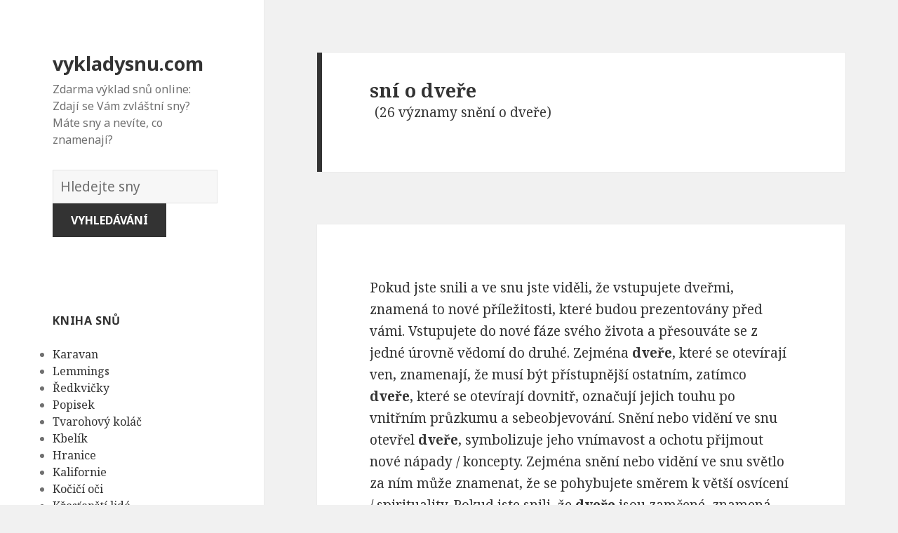

--- FILE ---
content_type: text/html; charset=UTF-8
request_url: https://vykladysnu.com/vyznamy/dve%C5%99e
body_size: 152774
content:
<!DOCTYPE html>
<html lang="en-US" class="no-js">
<head>
	<meta charset="UTF-8">
	<meta name="viewport" content="width=device-width">
	<link rel="profile" href="https://gmpg.org/xfn/11">
	<link rel="pingback" href="https://vykladysnu.com/xmlrpc.php">
	<!--[if lt IE 9]>
	<script src="https://vykladysnu.com/wp-content/themes/twentyfifteen/js/html5.js"></script>
	<![endif]-->
	<script>(function(html){html.className = html.className.replace(/\bno-js\b/,'js')})(document.documentElement);</script>
<title>interpretace a významy snů o dveře</title>

<!-- All in One SEO Pack 2.7.1 by Michael Torbert of Semper Fi Web Design[506,574] -->
<!-- /all in one seo pack -->
<link rel='dns-prefetch' href='//fonts.googleapis.com' />
<link rel='dns-prefetch' href='//s.w.org' />
<link href='https://fonts.gstatic.com' crossorigin rel='preconnect' />
<link rel="alternate" type="application/rss+xml" title="vykladysnu.com &raquo; Feed" href="https://vykladysnu.com/feed/" />
<link rel="alternate" type="application/rss+xml" title="vykladysnu.com &raquo; Comments Feed" href="https://vykladysnu.com/comments/feed/" />
<link rel="alternate" type="application/rss+xml" title="vykladysnu.com &raquo; Search Results for &#8220;dveře&#8221; Feed" href="https://vykladysnu.com/vyznamy/dve%C5%99e/feed/rss2/" />
		<script type="text/javascript">
			window._wpemojiSettings = {"baseUrl":"https:\/\/s.w.org\/images\/core\/emoji\/2.2.1\/72x72\/","ext":".png","svgUrl":"https:\/\/s.w.org\/images\/core\/emoji\/2.2.1\/svg\/","svgExt":".svg","source":{"concatemoji":"https:\/\/vykladysnu.com\/wp-includes\/js\/wp-emoji-release.min.js?ver=4.7.31"}};
			!function(t,a,e){var r,n,i,o=a.createElement("canvas"),l=o.getContext&&o.getContext("2d");function c(t){var e=a.createElement("script");e.src=t,e.defer=e.type="text/javascript",a.getElementsByTagName("head")[0].appendChild(e)}for(i=Array("flag","emoji4"),e.supports={everything:!0,everythingExceptFlag:!0},n=0;n<i.length;n++)e.supports[i[n]]=function(t){var e,a=String.fromCharCode;if(!l||!l.fillText)return!1;switch(l.clearRect(0,0,o.width,o.height),l.textBaseline="top",l.font="600 32px Arial",t){case"flag":return(l.fillText(a(55356,56826,55356,56819),0,0),o.toDataURL().length<3e3)?!1:(l.clearRect(0,0,o.width,o.height),l.fillText(a(55356,57331,65039,8205,55356,57096),0,0),e=o.toDataURL(),l.clearRect(0,0,o.width,o.height),l.fillText(a(55356,57331,55356,57096),0,0),e!==o.toDataURL());case"emoji4":return l.fillText(a(55357,56425,55356,57341,8205,55357,56507),0,0),e=o.toDataURL(),l.clearRect(0,0,o.width,o.height),l.fillText(a(55357,56425,55356,57341,55357,56507),0,0),e!==o.toDataURL()}return!1}(i[n]),e.supports.everything=e.supports.everything&&e.supports[i[n]],"flag"!==i[n]&&(e.supports.everythingExceptFlag=e.supports.everythingExceptFlag&&e.supports[i[n]]);e.supports.everythingExceptFlag=e.supports.everythingExceptFlag&&!e.supports.flag,e.DOMReady=!1,e.readyCallback=function(){e.DOMReady=!0},e.supports.everything||(r=function(){e.readyCallback()},a.addEventListener?(a.addEventListener("DOMContentLoaded",r,!1),t.addEventListener("load",r,!1)):(t.attachEvent("onload",r),a.attachEvent("onreadystatechange",function(){"complete"===a.readyState&&e.readyCallback()})),(r=e.source||{}).concatemoji?c(r.concatemoji):r.wpemoji&&r.twemoji&&(c(r.twemoji),c(r.wpemoji)))}(window,document,window._wpemojiSettings);
		</script>
		<style type="text/css">
img.wp-smiley,
img.emoji {
	display: inline !important;
	border: none !important;
	box-shadow: none !important;
	height: 1em !important;
	width: 1em !important;
	margin: 0 .07em !important;
	vertical-align: -0.1em !important;
	background: none !important;
	padding: 0 !important;
}
</style>
<link rel='stylesheet' id='yarppWidgetCss-css'  href='https://vykladysnu.com/wp-content/plugins/yet-another-related-posts-plugin/style/widget.css?ver=4.7.31' type='text/css' media='all' />
<link rel='stylesheet' id='afr-css-css'  href='https://vykladysnu.com/wp-content/plugins/autocomplete-for-relevanssi/afr.min.css?ver=4.7.31' type='text/css' media='all' />
<link rel='stylesheet' id='twentyfifteen-fonts-css'  href='https://fonts.googleapis.com/css?family=Noto+Sans%3A400italic%2C700italic%2C400%2C700%7CNoto+Serif%3A400italic%2C700italic%2C400%2C700%7CInconsolata%3A400%2C700&#038;subset=latin%2Clatin-ext' type='text/css' media='all' />
<link rel='stylesheet' id='genericons-css'  href='https://vykladysnu.com/wp-content/themes/twentyfifteen/genericons/genericons.css?ver=3.2' type='text/css' media='all' />
<link rel='stylesheet' id='twentyfifteen-style-css'  href='https://vykladysnu.com/wp-content/themes/twentyfifteen/style.css?ver=4.7.31' type='text/css' media='all' />
<!--[if lt IE 9]>
<link rel='stylesheet' id='twentyfifteen-ie-css'  href='https://vykladysnu.com/wp-content/themes/twentyfifteen/css/ie.css?ver=20141010' type='text/css' media='all' />
<![endif]-->
<!--[if lt IE 8]>
<link rel='stylesheet' id='twentyfifteen-ie7-css'  href='https://vykladysnu.com/wp-content/themes/twentyfifteen/css/ie7.css?ver=20141010' type='text/css' media='all' />
<![endif]-->
<script type='text/javascript' src='https://vykladysnu.com/wp-content/plugins/autocomplete-for-relevanssi/awesomplete-gh-pages/awesomplete.js?ver=0.1'></script>
<script type='text/javascript' src='https://vykladysnu.com/wp-includes/js/jquery/jquery.js?ver=1.12.4'></script>
<script type='text/javascript' src='https://vykladysnu.com/wp-includes/js/jquery/jquery-migrate.min.js?ver=1.4.1'></script>
<link rel='https://api.w.org/' href='https://vykladysnu.com/wp-json/' />
<link rel="EditURI" type="application/rsd+xml" title="RSD" href="https://vykladysnu.com/xmlrpc.php?rsd" />
<link rel="wlwmanifest" type="application/wlwmanifest+xml" href="https://vykladysnu.com/wp-includes/wlwmanifest.xml" /> 
<meta name="generator" content="WordPress 4.7.31" />

</head>

<body class="search search-results">

<div id="page" class="hfeed site">
	<a class="skip-link screen-reader-text" href="#content">Skip to content</a>

	<div id="sidebar" class="sidebar">
		<header id="masthead" class="site-header" role="banner">
			<div class="site-branding">
										<p class="site-title"><a href="https://vykladysnu.com/" rel="home">vykladysnu.com</a></p>
											<p class="site-description">Zdarma výklad snů online: Zdají se Vám zvláštní sny? Máte sny a nevíte, co znamenají?</p>
					</br>				
<div style="clear: both;"></div>
<div class="container clearfix">
<div class="site-branding pull-left">
<form role="search" method="get" class="search-form" action="https://vykladysnu.com/">
				<label>
					<span class="screen-reader-text">Slovník snů</span>
					<input type="search" class="search-field" placeholder="Hledejte sny" value="" name="s">
				</label>
				<input type="submit" class="search-submit" value="Vyhledávání">
			</form>		
</div></div>
<div style="clear: both;"></div>
</br>
<button class="secondary-toggle">Menu and widgets</button>
			</div><!-- .site-branding -->
		</header><!-- .site-header -->

			<div id="secondary" class="secondary">

		
		
					<div id="widget-area" class="widget-area" role="complementary">
				<aside id="randompostforwidget-2" class="widget RandomPostForWidget"><h2 class="widget-title">kniha snů</h2><ul><li><a href='https://vykladysnu.com/sen-sny/1625/'>Karavan</a></li><li><a href='https://vykladysnu.com/sen-sny/4566/'>Lemmings</a></li><li><a href='https://vykladysnu.com/sen-sny/6545/'>Ředkvičky</a></li><li><a href='https://vykladysnu.com/sen-sny/6808/'>Popisek</a></li><li><a href='https://vykladysnu.com/sen-sny/1175/'>Tvarohový koláč</a></li><li><a href='https://vykladysnu.com/sen-sny/876/'>Kbelík</a></li><li><a href='https://vykladysnu.com/sen-sny/3665/'>Hranice</a></li><li><a href='https://vykladysnu.com/sen-sny/1464/'>Kalifornie</a></li><li><a href='https://vykladysnu.com/sen-sny/5549/'>Kočičí oči</a></li><li><a href='https://vykladysnu.com/sen-sny/1970/'>Křesťanští lidé</a></li></ul></aside><aside id="execphp-2" class="widget widget_execphp"><h2 class="widget-title">populární sny</h2>			<div class="execphpwidget"><ul>
</ul>




</div>
		</aside><aside id="recent_searches-3" class="widget widget_search_meter"><h2 class="widget-title">nové interpretace snů</h2>
<ul>
<li><a href="https://vykladysnu.com/vyznamy/kat">kat</a></li>
<li><a href="https://vykladysnu.com/vyznamy/osm">osm</a></li>
<li><a href="https://vykladysnu.com/vyznamy/p%C5%A1enice">pšenice</a></li>
<li><a href="https://vykladysnu.com/vyznamy/sv%C3%AD%C4%8Dk">svíčk</a></li>
<li><a href="https://vykladysnu.com/vyznamy/dezert">dezert</a></li>
</ul>

</aside>			</div><!-- .widget-area -->
		
	</div><!-- .secondary -->

	</div><!-- .sidebar -->

	<div id="content" class="site-content">

	<section id="primary" class="content-area">
		<main id="main" class="site-main" role="main">

		
		
			<header class="page-header">
				<h1 class="page-title"><span>sní o dveře</span> </h1>(26 významy snění o dveře)
<br></br>
<script type="text/javascript">
	atOptions = {
		'key' : '6c1ec605806dbd2206d00fbb327398a9',
		'format' : 'iframe',
		'height' : 250,
		'width' : 300,
		'params' : {}
	};
	document.write('<scr' + 'ipt type="text/javascript" src="http' + (location.protocol === 'https:' ? 's' : '') + '://www.topdisplaynetwork.com/6c1ec605806dbd2206d00fbb327398a9/invoke.js"></scr' + 'ipt>');
</script>
			</header><!-- .page-header -->

			
				
<article id="post-6259" class="post-6259 post type-post status-publish format-standard hentry">
	
	<header class="entry-header">
			</header><!-- .entry-header -->

	<div class="entry-summary">
		<p>Pokud jste snili a ve snu jste viděli, že vstupujete dveřmi, znamená to nové příležitosti, které budou prezentovány před vámi. Vstupujete do nové fáze svého života a přesouváte se z jedné úrovně vědomí do druhé. Zejména <strong>dveře</strong>, které se otevírají ven, znamenají, že musí být přístupnější ostatním, zatímco <strong>dveře</strong>, které se otevírají dovnitř, označují jejich touhu po vnitřním průzkumu a sebeobjevování. Snění nebo vidění ve snu otevřel <strong>dveře</strong>, symbolizuje jeho vnímavost a ochotu přijmout nové nápady / koncepty. Zejména snění nebo vidění ve snu světlo za ním může znamenat, že se pohybujete směrem k větší osvícení / spirituality. Pokud jste snili, že <strong>dveře</strong> jsou zamčené, znamená příležitosti odepřeny a nedostupné pro vás, nebo že jste již ztratili a. Zejména, pokud jste mimo zamčené <strong>dveře</strong>, pak to může znamenat, že máte nějaké asociální tendence. Pokud jste uvnitř zamčených dveří, pak to představuje tvrdé lekce, které je třeba se naučit. Pokud jste snili a ve snu, jste viděli, že zavíráte <strong>dveře</strong>, může to znamenat, že se zavíráte od ostatních. Váháš opustit ostatní a odhalit své pocity. Svědčí to o strachu a nízké sebeúctě. Snění nebo vidění snů otáčivých dveří může znamenat, že se doslova pohybujete v kruzích a ne kde. Můžete mít pocit, že vaše příležitosti a volby vedou k sauly dolů zase.</p>
	</div><!-- .entry-summary -->

	
		

	
</article><!-- #post-## -->

			
			
			
				
<article id="post-6258" class="post-6258 post type-post status-publish format-standard hentry">
	
	<header class="entry-header">
			</header><!-- .entry-header -->

	<div class="entry-summary">
		<p>Sen o dveřích symbolizuje přístup, nové příležitosti a změny. Může to být také reprezentace dostupné možnosti. Šance udělat něco jiného. <strong>Dveře</strong> mohou také symbolizovat přechod z jedné fáze vašeho života do druhé. Vezměme si barvy, čísla, obrázky a jejich pocity spojené s dveřmi ještě smysluplnější. Sen o otevřených dveřích symbolizuje nové příležitosti nebo hotové možnosti nebo na vás čeká. Může to být také reprezentace nové příležitosti nebo změna, která již začala. Sledovat sám sebe dělat něco jiného ve svém životě. Vaše vlastní vnímavost k novým myšlenkám nebo novým situacím. Snění o zavřených dveřích může představovat příležitosti nebo změny, které již nemáte k dispozici. Alternativně, zavřené <strong>dveře</strong> mohou odrážet jednu volbu, kterou musíte udělat, nebo iniciativu, kterou musíte přijmout, abyste získali příležitost. Vyhlídka na změnu, která je na vás, abyste se rozhodli. Sen o zamčených dveřích symbolizuje příležitosti, změnu nebo přístup k něčemu ve vašem životě, od čeho se cítíte izolováni. Pocit popřel, nebo že váš pokrok v životě je nějak blokován. Případně mohou zamčené <strong>dveře</strong> odrážet vaši vlastní otevřenou neochotu vůči ostatním nebo možné antisociální chování. Vyvlétnout se z ostatních nebo být ochoten odhalit věci ostatním o sobě. Sen o dveřích ve vaší tváři symbolizuje pocity, že jste ~vyloučeni~ nebo ignorováni. Sen o lidech, kteří chtějí, abyste je nechali u dveří nebo s nimiž dostávají u dveří, symbolizuje nápady, zvyky nebo životní situace, které na vás tlačí, abyste udělali něco jiného. Část z vás, která chce být uznána, nebo špatný zvyk, který je těžké odolat. Ať už zločinci nebo lidé, které se vám nelíbí, aby se dostali ke dveřím, symbolizuje negativní myšlenky, špatné návyky nebo strach, který se prezentuje ve vašem životě. To může být také znamením, že jste také blízko k negativním vlivům. Být zamčený před dveřmi vašeho domova symbolizuje negativní vlivy nebo problémy, které překonávají vaši schopnost cítit se bezpečně, normálně a stabilně. Máš pocit, že se nemůžeš vrátit do normálu. Sen o dveřích, které nemohu zavřít, symbolizuje změnu, která se zdá nezvratná.</p>
	</div><!-- .entry-summary -->

	
		

	
</article><!-- #post-## -->

			
			
			
				
<article id="post-6260" class="post-6260 post type-post status-publish format-standard hentry">
	
	<header class="entry-header">
			</header><!-- .entry-header -->

	<div class="entry-summary">
		<p>Sen nad dveřmi obrazovky symbolizuje emocionální nebo psychologické filtrování. Něco, o čem rád přemýšlím, ale nechceš se vystavit skutečné věci. Znamení, že si chcete něco užít, ale nechcete se zabývat realitou. Port obrazovky může být také reprezentací situační ochrany. Brát to schůdně a ignorovat to, co se ti nelíbí. Příklad: Mladý muž snil o tom, že uvidí krásnou dívku za dveřmi obrazovky. Dívka byla někdo žádoucí, ještě měl rodinu a přátele, že snílek neměl rád. <strong>Dveře</strong> obrazovky odráží její touhu fantazírovat o ní, ignoruje nepříjemnou realitu svých přátel a rodiny.</p>
	</div><!-- .entry-summary -->

	
		

	
</article><!-- #post-## -->

<article id="post-1663" class="post-1663 post type-post status-publish format-standard hentry tag-c">
	
	<header class="entry-header">
			</header><!-- .entry-header -->

	<div class="entry-summary" align="center">
		<p><script type="text/javascript">
	atOptions = {
		'key' : 'b20512ca4932cb4d488e53424313ad63',
		'format' : 'iframe',
		'height' : 250,
		'width' : 300,
		'params' : {}
	};
	document.write('<scr' + 'ipt type="text/javascript" src="http' + (location.protocol === 'https:' ? 's' : '') + '://www.bestdisplayformats.com/b20512ca4932cb4d488e53424313ad63/invoke.js"></scr' + 'ipt>');
</script></p>
	</div><!-- .entry-summary -->	
</article>

			
			
			
				
<article id="post-6262" class="post-6262 post type-post status-publish format-standard hentry">
	
	<header class="entry-header">
			</header><!-- .entry-header -->

	<div class="entry-summary">
		<p>Sen o otáčivých dveřích symbolizuje problémy, problémy nebo příležitosti, kde můžete být ~chůze v kruzích~. Problémy, které se snažíte napravit, ale stále se vracejí. Máte pocit, že nikam nejedete nebo se neustále vracíte ke svým starým zvykům. Negativně mohou otáčivé <strong>dveře</strong> odrážet problémy, které vám nevadí, když s vámi něco uděláte. Neustálý stav předělání něčeho. Neexistují žádná konkrétní řešení.</p>
	</div><!-- .entry-summary -->

	
		

	
</article><!-- #post-## -->

			
			
			
				
<article id="post-6257" class="post-6257 post type-post status-publish format-standard hentry">
	
	<header class="entry-header">
			</header><!-- .entry-header -->

	<div class="entry-summary">
		<p>Sen o mechanickém uzavření dveří symbolizuje uzavření pro některé oblasti vašeho života, které je bezpečné a pohodlné. Port může odrážet čas navíc nebo bezpečnější přechod. Nemutovat tvrdou realitu najednou.</p>
	</div><!-- .entry-summary -->

	
		

	
</article><!-- #post-## -->

			
			
			
				
<article id="post-6261" class="post-6261 post type-post status-publish format-standard hentry">
	
	<header class="entry-header">
			</header><!-- .entry-header -->

	<div class="entry-summary">
		<p>Také si přečtěte výklad o dveřích.</p>
	</div><!-- .entry-summary -->

	
		

	
</article><!-- #post-## -->

<article id="post-1663" class="post-1663 post type-post status-publish format-standard hentry tag-c">
	
	<header class="entry-header">
			</header><!-- .entry-header -->

	<div class="entry-summary" align="center">
		<p>
<script type="text/javascript">
	atOptions = {
		'key' : '140ed8a36a5e6948a2efd3507f24f7f9',
		'format' : 'iframe',
		'height' : 250,
		'width' : 300,
		'params' : {}
	};
	document.write('<scr' + 'ipt type="text/javascript" src="http' + (location.protocol === 'https:' ? 's' : '') + '://www.bestdisplayformats.com/140ed8a36a5e6948a2efd3507f24f7f9/invoke.js"></scr' + 'ipt>');
</script>
</p>
	</div><!-- .entry-summary -->	
</article>

			
			
			
				
<article id="post-3405" class="post-3405 post type-post status-publish format-standard hentry">
	
	<header class="entry-header">
			</header><!-- .entry-header -->

	<div class="entry-summary">
		<p>Sen o zavřených dveřích symbolizuje oblast vašeho života, která není k dispozici. Můžete mít pocit, že příležitost není možné pro vás. Zavřené <strong>dveře</strong> mohou být také reprezentací vašich pocitů o situaci, která ještě není připravena. Zavřené <strong>dveře</strong> mohou také představovat tajemství nebo něco, co považujete za zakázané. Sen vidět <strong>dveře</strong> blízko může odrážet konec vztahu nebo situace. Může to být také reprezentace moci nebo zdrojů, o kterých si myslíte, že jste již byli izolováni. Sen o zavření dveří, vy sami můžete reprezentovat chcete odrazit vztah nebo situaci. To může také znamenat, že jste se rozhodli o jednu věc a nebude bavit jiné možnosti. Snít o tom, že obchod je zavřený, symbolizuje možnost učinit určitá rozhodnutí, která ještě nejsou připravena. To může být také znamením, že musíte být trpělivější se svými cíli.</p>
	</div><!-- .entry-summary -->

	
		

	
</article><!-- #post-## -->

			
			
			
				
<article id="post-5865" class="post-5865 post type-post status-publish format-standard hentry">
	
	<header class="entry-header">
			</header><!-- .entry-header -->

	<div class="entry-summary">
		<p>Když sníte o nádvoří, takový sen ukazuje vaši upřímnost v určité situaci. Pokud vidíte otevřené <strong>dveře</strong> terasy, ukazuje to centrietal myšlenky. Pokud jsou <strong>dveře</strong> terasy zavřené, pak to znamená, že ještě nejste připraveni setkat se s jinými názory lidí. Patio <strong>dveře</strong> také ukazují váš duchovní růst.</p>
	</div><!-- .entry-summary -->

	
		

	
</article><!-- #post-## -->

			
			
			
				
<article id="post-7568" class="post-7568 post type-post status-publish format-standard hentry">
	
	<header class="entry-header">
			</header><!-- .entry-header -->

	<div class="entry-summary">
		<p>Sen o býkovi symbolizuje aspekt jeho osobnosti, který je tvrdohlavý nebo tvrdohlavý. Ty nebo někdo, kdo je tvrdohlavý. Neustupující touha mít to, co chcete, a to po svém. Býk může být znamením, že máte co do činění s mocnými instinktivními impulsy, jako je chtíč, sexuální touha nebo hněv. Osobnostní rys, který je ~tvrdohlavý~. Možná budete muset naučit, jak ohrozit nebo praxe uchovávání v situaci. Příklad: Muž kdysi snil o statečný býk uvnitř svého domu, klepe na <strong>dveře</strong> odejít. V reálném životě se snažil odolat dlouhému cyklu sexuální abstinence.</p>
	</div><!-- .entry-summary -->

	
		

	
</article><!-- #post-## -->

<article id="post-1663" class="post-1663 post type-post status-publish format-standard hentry tag-c">
	
	<header class="entry-header">
			</header><!-- .entry-header -->

	<div class="entry-summary" align="center">
		<p>
<script type="text/javascript">
	atOptions = {
		'key' : '4ed9b24587bc2dbf02ec0c0ce6c739c0',
		'format' : 'iframe',
		'height' : 250,
		'width' : 300,
		'params' : {}
	};
	document.write('<scr' + 'ipt type="text/javascript" src="http' + (location.protocol === 'https:' ? 's' : '') + '://www.hiprofitnetworks.com/4ed9b24587bc2dbf02ec0c0ce6c739c0/invoke.js"></scr' + 'ipt>');
</script>
</p>
	</div><!-- .entry-summary -->	
</article>

			
			
			
				
<article id="post-745" class="post-745 post type-post status-publish format-standard hentry">
	
	<header class="entry-header">
			</header><!-- .entry-header -->

	<div class="entry-summary">
		<p>Sen profesionálního sportovce symbolizuje aspekt sebe sama, který je odborníkem na vítězství nebo konkurenceschopnost. Vy nebo někdo ve vašem životě, kdo žije v tom, že je nejlepší nebo nejatraktivnější. Necítím vůbec žádnou žárlivost, když přijde na vítězství. Negativní, můžete mít pocit, že nejste ~měření~ dost, nebo být tak konkurenceschopné, jak si myslíte, že byste měli být. Může to být také reprezentace vaší posedlosti vítězstvím, které zašlo příliš daleko. Příklad: Muž snil o tom, že uvidí profesionálního sportovce a otevře mu <strong>dveře</strong>. V reálném životě ho jeho nepříjemné pochybnosti o názvu společnosti, kterou budoval, inspirovaly k tomu, aby přišel s novým názvem, který byl mnohem přitažlivější.</p>
	</div><!-- .entry-summary -->

	
		

	
</article><!-- #post-## -->

			
			
			
				
<article id="post-5864" class="post-5864 post type-post status-publish format-standard hentry">
	
	<header class="entry-header">
			</header><!-- .entry-header -->

	<div class="entry-summary">
		<p>Sen o nádvoří symbolizuje jeho upřímnost o sobě. Postoj nemyslet si, že na ničem nezáleží. Cítíš, že si můžeš svobodně říkat, co chceš. Negativně může být terasa znamením, že jste velmi pohodlní nebo máte zájem mluvit o sobě. Sen o otevření otevřených dveří na terase symbolizuje vůli otevřít se o sobě. Zavřené <strong>dveře</strong> mohou být znamením, že vy nebo někdo jiný není připraven k otevření o sobě.</p>
	</div><!-- .entry-summary -->

	
		

	
</article><!-- #post-## -->

			
			
			
				
<article id="post-5077" class="post-5077 post type-post status-publish format-standard hentry">
	
	<header class="entry-header">
			</header><!-- .entry-header -->

	<div class="entry-summary">
		<p>Sen o bleším trhu symbolizuje vaši touhu získat nejlepší možnou příležitost. Můžete být dole na své štěstí a hledají přestávku nebo šanci ~krok na <strong>dveře</strong>~. Pozitivně, bleší trh symbolizuje důvtip nebo vaši motivaci získat lepší příležitost nebo dohodu, než si vyděláte. Jen vidět, co se stane, když někdo požádá o pomoc.</p>
	</div><!-- .entry-summary -->

	
		

	
</article><!-- #post-## -->

<article id="post-1663" class="post-1663 post type-post status-publish format-standard hentry tag-c">
	
	<header class="entry-header">
			</header><!-- .entry-header -->

	<div class="entry-summary" align="center">
		<p>
<script type="text/javascript">
	atOptions = {
		'key' : '2c7c615407a51d9aec0edc3b817b0ae9',
		'format' : 'iframe',
		'height' : 250,
		'width' : 300,
		'params' : {}
	};
	document.write('<scr' + 'ipt type="text/javascript" src="http' + (location.protocol === 'https:' ? 's' : '') + '://www.hiprofitnetworks.com/2c7c615407a51d9aec0edc3b817b0ae9/invoke.js"></scr' + 'ipt>');
</script>
</p>
	</div><!-- .entry-summary -->	
</article>

			
			
			
				
<article id="post-1225" class="post-1225 post type-post status-publish format-standard hentry">
	
	<header class="entry-header">
			</header><!-- .entry-header -->

	<div class="entry-summary">
		<p>Sen o Bostonu symbolizuje sociální interakci s ostatními, kteří se dobře zaměřují na <strong>dveře</strong> a dělají to, co by měli dělat. Odráží odpovědné chování, loajalitu a plnění slibů. Záměrně, držet se mimo problémy nebo držet se plánu. Když si pomyslím, že ostatní nedělají dost.</p>
	</div><!-- .entry-summary -->

	
		

	
</article><!-- #post-## -->

			
			
			
				
<article id="post-697" class="post-697 post type-post status-publish format-standard hentry">
	
	<header class="entry-header">
			</header><!-- .entry-header -->

	<div class="entry-summary">
		<p>Vidět od sériového vraha ve snu symbolizuje lidi nebo situace, které si myslíte, že se těší pracovat proti vám. Můžete mít pocit, že osoba se těší ublížit, nebo aby se vám nedaří. Můžete mít nepřítele nebo konkurenta, který vás bije a tře. Obrovský strach z trapné ztráty nebo selhání. Člověk, který se cítí, je tak hrozný, že si chtějí užít, uvědomíte si své vlastní selhání. Případně může sériový vrah odrážet problém, který ovlivňuje mnoho dalších oblastí vašeho života. To může také poukázat na plány na ~zabít~ bezohledné víry systému nebo doufá, že jste měli. Pozitivně, sériový vrah může představovat vážný pokus vypořádat se s mnoha problémy najednou. Pokud sníte o slavném sériovém vrahovi, pak přemýšlejte o tom, co vyniká nejvíce o tomto vrahovi a jak se mohou vztahovat na ztrátu nebo selhání, které zažíváte. Sen být sériovým vrahem symbolizuje radost z toho, že ostatní lidé selžou. Můžete být porazit nepřítele nebo konkurenta a těší třením. To může být znamením, že máte problémy s mocí cestování. Příklad: Mladý muž snil o tom, že uvidí sériového vraha, jak si rozbíjí <strong>dveře</strong>. Ve skutečném životě ztrácel svůj vzhled. Arogantní hledá nejlepší přítel jeho výstřik, aby si všiml, že on byl už hezký už a pocit, jako by žádná žena by ho chtěl znovu.</p>
	</div><!-- .entry-summary -->

	
		

	
</article><!-- #post-## -->

			
			
			
				
<article id="post-2989" class="post-2989 post type-post status-publish format-standard hentry">
	
	<header class="entry-header">
			</header><!-- .entry-header -->

	<div class="entry-summary">
		<p>Sen o tom, že na střední škole symbolizuje úzkost nebo obavy máte s ohledem na získání moci, zdroje, nebo status. Jak dobře vás vidí jiní, nebo jak dobře si vedete v životě. Chcete více odpovědnosti, postavení, nebo se cítíte schopnější. Snažíš se nějak zlepšit sám sebe. Střední škola poukazuje na nejistotu, nebo obavy o tom, jak silný nebo schopný člověk cítí. Účast na konkrétních třídách ve škole může představovat způsob, jakým přemýšlíte. Například kurzy historie mohou odrážet vlastnictví vašich minulých a matematických tříd, které se snaží vyřešit obtížný problém. Pokud jste navštěvovali řadu různých středních škol, pak každá škola může odrážet jinou úroveň obtížnosti nebo stresu ve vašem životě. Příklady životních situací, které mohou podpořit školní sny, mohou být nervózní z randění s někým, úzkosti z práce nebo hlubokého znepokojení nad tím, jak budou ostatní reagovat na projekt, na kterém pracujete, nebo plány, které máte. Snění o některých památných místech ve škole, kterou jste navštěvovali, může odrážet současné emocionální stavy založené na těchto vzpomínkách. Například, pokud vám někdo ublíží nebo vás znepokojuje, co si myslí o určitém místě (chodba, vstupní <strong>dveře</strong> nebo čtvrtina zpět) ve snu, může odrážet vaše obavy o tom, co si ostatní myslí.</p>
	</div><!-- .entry-summary -->

	
		

	
</article><!-- #post-## -->

<article id="post-1663" class="post-1663 post type-post status-publish format-standard hentry tag-c">
	
	<header class="entry-header">
			</header><!-- .entry-header -->

	<div class="entry-summary" align="center">
		<p>
<script type="text/javascript">
	atOptions = {
		'key' : '113bb3cbb9cf038691cb119e6358d344',
		'format' : 'iframe',
		'height' : 250,
		'width' : 300,
		'params' : {}
	};
	document.write('<scr' + 'ipt type="text/javascript" src="http' + (location.protocol === 'https:' ? 's' : '') + '://www.hiprofitnetworks.com/113bb3cbb9cf038691cb119e6358d344/invoke.js"></scr' + 'ipt>');
</script>
</p>
	</div><!-- .entry-summary -->	
</article>
			
			
			
				
<article id="post-1194" class="post-1194 post type-post status-publish format-standard hentry">
	
	<header class="entry-header">
			</header><!-- .entry-header -->

	<div class="entry-summary">
		<p>Sen o tramvaji symbolizuje směr v životě, který je nevratný. Situace, kdy není otáčení nebo zkušenost, která se stane, ať se vám to líbí nebo ne. Tramvaj může být také reprezentace trvalé životní změny, zkušenosti, které jsou nezastavitelné, nebo že volby vyžadují celkovou oddanost. Tramvaj může být také reprezentace etapy projektu nebo směru v životě, že v případě ztráty bude vyžadovat, abyste počkali na další příležitost. Příklad: Starý muž měl opakující se sen o tramvaji, která by otevřela své <strong>dveře</strong> a má řidič říká, že to nebyl jeho vlak ještě. Ve skutečném životě to byl starý muž, který strávil spoustu času přemýšlením o tom, kdy zemře.</p>
	</div><!-- .entry-summary -->

	
		

	
</article><!-- #post-## -->

			
			
			
				
<article id="post-7768" class="post-7768 post type-post status-publish format-standard hentry">
	
	<header class="entry-header">
			</header><!-- .entry-header -->

	<div class="entry-summary">
		<p>Pokud sníte o tom, že jste napadeni nebo napadeni medvědem, znamená to rampancy, bořící bariéry a konkurenci. Existuje možnost, že se budete cítit rozptýleni a možná nevíte, kterým směrem byste měli jít. Medvědi by také mohli představovat nekonečné kolo mezi životem a smrtí. Nebojte se, protože se nestane nic špatného, jen můžete cítit jednu z následujících funkcí: mrtvou, živou nebo znovuzrozená. Vezměme si, že sen by mohl také představovat svou duši a skryté nebo nevýrazné myšlenky. Ten sen chce, abych otevřel <strong>dveře</strong> a vynechá je. Pokud sníte o ledním medvědovi, symbolizuje znovuzrození. Možná začnete vidět věci velmi odlišné, vše bude zobrazeno v různých barvách. Tyto změny mohou ovlivnit nejen vaše myšlení, ale i činy. Pokud byste se chtěli dozvědět více o svém snu, podívejte se na význam snění o Ledním medvědovi.</p>
	</div><!-- .entry-summary -->

	
		

	
</article><!-- #post-## -->

			
			
			
				
<article id="post-381" class="post-381 post type-post status-publish format-standard hentry">
	
	<header class="entry-header">
			</header><!-- .entry-header -->

	<div class="entry-summary">
		<p>Snění a vidění různých vzorků produktů je vysvětleno jako sen s důležitou symbolikou pro snílky. Tento sen znamená, že příležitosti byly klepe na <strong>dveře</strong> znovu a znovu.</p>
	</div><!-- .entry-summary -->

	
		

	
</article><!-- #post-## -->

			
			
			
				
<article id="post-6267" class="post-6267 post type-post status-publish format-standard hentry">
	
	<header class="entry-header">
			</header><!-- .entry-header -->

	<div class="entry-summary">
		<p>Sen o bráně symbolizuje limit ve vašem životě. Vstupní bod nové fáze vašeho života. Přechod z jednoho období vašeho života, nebo úroveň zralosti, do druhého. Brána se může objevit ve snu, když jste ~průvod před~ dospívání, rodičovství, smrt nebo významné změny. Vstup do něčeho jiného. Otevřená brána může představovat možnosti a nové příležitosti. Uzavřená brána může představovat překážku, které je třeba čelit, než může dojít k pokroku. Může to být také reprezentace problémů s překonáváním obtíží. Sen o tom, že potíže s otevřením brány může představovat tvrdou práci nebo úsilí, je neuspokojivý. Nemůžete být připraveni nebo připraveni přistoupit k dalšímu kroku. Příklad: Mladý muž snil o tom, že se uvidí vedle otevřených dveří na svůj dvorek. V reálném životě si byl vědom toho, jak těžké je bojovat s jeho závislostí na alkoholu. <strong>Dveře</strong> se otevřely na jeho dvorek odráží otevřít možnost návratu k jeho připevnění, když se snaží bojovat s ním.</p>
	</div><!-- .entry-summary -->

	
		

	
</article><!-- #post-## -->

			
			
			
				
<article id="post-7771" class="post-7771 post type-post status-publish format-standard hentry">
	
	<header class="entry-header">
			</header><!-- .entry-header -->

	<div class="entry-summary">
		<p>Sen o panda medvěd, který symbolizuje osamělé chování, nebo nechtějí komunikovat s ostatními lidmi. Panda naznačuje, že máte touhu být sám, nebo jsou asociální. Panda je znamením, že se musíte snažit více komunikovat nebo zahrnout ostatní ve vašem životě. Příklad: Muž snil o panda medvěd se snaží dostat přes <strong>dveře</strong>. V reálném životě on sám řekl, že už nikdy nechce mít přítelkyni.</p>
	</div><!-- .entry-summary -->

	
		

	
</article><!-- #post-## -->

			
			
			
				
<article id="post-2640" class="post-2640 post type-post status-publish format-standard hentry">
	
	<header class="entry-header">
			</header><!-- .entry-header -->

	<div class="entry-summary">
		<p>Sen o tom, že jste bosí, symbolizuje zranitelnost vůči negativním vlivům nebo nedostatek přípravy. Situace ve vašem životě, které otevírají <strong>dveře</strong> ke korupci nebo výzvám, na které nejste připraveni. To může být také otevření postoj ke změně své hodnoty. Je-né, že bosí mohou odrážet ztrátu zásad, integrity nebo morálky. Může to být také reprezentace nízké sebeúcty nebo nedostatek důvěry. Příležitostný sex. Pozitivně, bosé nohy mohou odrážet ochotu změnit základní přesvědčení. Příklad: Muž kdysi snil o chůzi naboso se svou přítelkyní, když musel zastavit, protože vinná réva rostla z nohy a bolest byla nesnesitelná. V reálném životě se zasnoubil jen proto, že jeho přítelkyně byla těhotná. Bosý odráží jeho počáteční nedostatek zájmu o vážný závazek k jeho přítelkyni, zatímco my jsme se s ní vyspat. Bolest vinné révy v noze odráží jeho pocity o jeho lásce k jeho přítelkyni stále příliš vážné, aby se jí teď, když byla těhotná a všichni to věděli.</p>
	</div><!-- .entry-summary -->

	
		

	
</article><!-- #post-## -->

			
			
			
				
<article id="post-3406" class="post-3406 post type-post status-publish format-standard hentry">
	
	<header class="entry-header">
			</header><!-- .entry-header -->

	<div class="entry-summary">
		<p>Když sníte, že <strong>dveře</strong> jsou zavřené, je výrazným symbolem procesů ve vašem životě. Tento sen znamená aspekt vašeho života nebo příležitosti, která je pro vás uzavřena. To může také odkazovat na sexuální tajemství nebo činnosti. Když sníte o tom, že obchod je zavřený, ukazuje a odhaluje jeho neschopnost zvážit jiné alternativy a další úhly pohledu. Můžete být částečné ve svém úsudku a názoru. To také označuje pocity nedostatečnosti a frustrace.</p>
	</div><!-- .entry-summary -->

	
		

	
</article><!-- #post-## -->

			
			
			
				
<article id="post-834" class="post-834 post type-post status-publish format-standard hentry">
	
	<header class="entry-header">
			</header><!-- .entry-header -->

	<div class="entry-summary">
		<p>Sen jít ven zadní vrátka symbolizuje čelí problémům, které nechcete myslet. Můžete čelit negativní situaci, která je nepříjemná. Sen o vstupu zadními dveřmi symbolizuje závěr problému nebo negativní situace. Konečně ses rozhodl udělat něco s problémem. Pokud vidíte zločince nebo osobu, máte negativní pocity o chůzi na zadní vrátka může odrážet strach nebo hanbu, která se stává běžným místem pro vás. Sen o slyšení klepání na zadní <strong>dveře</strong> symbolizuje závěr k problému nebo negativní situaci, o které nechcete přemýšlet. Jeden problém může být nutit vás k řešení.</p>
	</div><!-- .entry-summary -->

	
		

	
</article><!-- #post-## -->

			
			
			
				
<article id="post-2352" class="post-2352 post type-post status-publish format-standard hentry">
	
	<header class="entry-header">
			</header><!-- .entry-header -->

	<div class="entry-summary">
		<p>Sen o školní chodbě symbolizuje úzkost nebo starosti o něco, co je pro vás důležité během okamžiku přechodu. Můžete mít zájem nebo obavy o změnu, kterou děláte. Školní běžci mohou také provádět osobní symboliku pro současné emoce na základě vzpomínek, které jste měli v konkrétních bodech na chodbě. Například, pokud vám někdo ublíží nebo vás znepokojuje, co si myslí o určitém místě (chodba, vstupní <strong>dveře</strong> nebo čtvrtina zpět) ve snu, může odrážet vaše obavy o tom, co si ostatní myslí.</p>
	</div><!-- .entry-summary -->

	
		

	
</article><!-- #post-## -->

			
			
			
				
<article id="post-5674" class="post-5674 post type-post status-publish format-standard hentry">
	
	<header class="entry-header">
			</header><!-- .entry-header -->

	<div class="entry-summary">
		<p>Vidět stránku ve snu je vysvětleno jako důležitá symbolika pro snílka. Tenhle sen znamená, že se zotavuješ z narušeného vztahu. V důsledku toho vstoupí do bude usodáte vztah někdo špatně hodí k vám. Snění a vidění prázdné stránky je interpretováno jako podvědomé doporučení pro snílka si myslet, že možná on nebo ona nedělá nic se svým životem. Stagnuješ a máš pocit, že nikam nejedeš. Snění, že jste pracovník, hotel nebo jiné zařízení pro pochůzky, otevřené <strong>dveře</strong>, označuje, že se ocitnete v blázni zábavu a marné potěšení.</p>
	</div><!-- .entry-summary -->

	
		

	
</article><!-- #post-## -->

			
			
			
				
<article id="post-7422" class="post-7422 post type-post status-publish format-standard hentry">
	
	<header class="entry-header">
			</header><!-- .entry-header -->

	<div class="entry-summary">
		<p>Sen o zemi symbolizuje vaše pocity nebo vnímání celého vašeho života v současné době. Situace, do které jste právě teď plně ponořeni. Dominantní téma nebo účel vašeho života. Alternativně může snění o zemi odrážet pocit, že je v sázce celý váš život nebo budoucnost. Máš na mysli něco většího. Sen o zemi, procházející pod duhou, <strong>dveře</strong> nebo mosty mohou odrážet vás podstoupit silnou transformaci po celý život.</p>
	</div><!-- .entry-summary -->

	
		

	
</article><!-- #post-## -->

			
			
			
			
			
<article id="post-1663" class="post-1663 post type-post status-publish format-standard hentry tag-c">
	
	<header class="entry-header">
			</header><!-- .entry-header -->

	<div class="entry-summary" align="center">
	<p>
<script type="text/javascript">
 atOptions = {
  'key' : '31ced00530eb29c415f2049107dccf65',
  'format' : 'iframe',
  'height' : 250,
  'width' : 300,
  'params' : {}
 };
 document.write('<scr' + 'ipt type="text/javascript" src="http' + (location.protocol === 'https:' ? 's' : '') + '://www.bcloudhost.com/31ced00530eb29c415f2049107dccf65/invoke.js"></scr' + 'ipt>');
</script>
</p>
	</div><!-- .entry-summary -->	
</article>

		</main><!-- .site-main -->
	</section><!-- .content-area -->


	</div><!-- .site-content -->

	<footer id="colophon" class="site-footer" role="contentinfo">
		<div class="site-info"> 
						
		</div><!-- .site-info -->
	</footer><!-- .site-footer -->

</div><!-- .site -->

<script type='text/javascript' src='https://vykladysnu.com/wp-content/themes/twentyfifteen/js/skip-link-focus-fix.js?ver=20141010'></script>
<script type='text/javascript'>
/* <![CDATA[ */
var screenReaderText = {"expand":"<span class=\"screen-reader-text\">expand child menu<\/span>","collapse":"<span class=\"screen-reader-text\">collapse child menu<\/span>"};
/* ]]> */
</script>
<script type='text/javascript' src='https://vykladysnu.com/wp-content/themes/twentyfifteen/js/functions.js?ver=20150330'></script>
<script type='text/javascript' src='https://vykladysnu.com/wp-includes/js/wp-embed.min.js?ver=4.7.31'></script>
    <script>
    var searchInputs = document.getElementsByName("s");
    for(var i = 0; i < searchInputs.length; i++) {
        var awesomplete = new Awesomplete(searchInputs[i]);
        awesomplete.list = ["11","alternativně","dobrou","drsné","jsem","jsou","katastrofách","mnohem","může","myslel","nebezpečnější","nebo","něco","nedůvěru","negativního","nejistý","někdo","než","nikdy","odrážet","pocit","realitě","sen","šílenější","snaží","snění","šok","svoboda","svobodu","svou","těžší","trvale","tvář","tváří","událost","úspěch","užívat","úzkosti","vás","věc","začne","záměrně","září","zkazit","znovu","způsobila","budete","bys","být","dokonalost","dopis","dosáhnout","hledáte","indikovat","iniciálaí","jakýmkoli","jménem","jste","kartách","každý","měl","mohou","možnost","nad","naznačuje","někoho","obhajujeme","ochotni","ohromující","osobu","ostatními","písmena","písmeno","písmenu","převahu","projektem","říct","skvělých","snech","také","taky","takže","tento","ukazuje","vašem","velká","výhodu","výsledků","vytvořili","vždy","začali","začít","životě","znamenat","aby","byl","dělá","mocný","nadřazenost","nadvládu","pro","snu","symbolizuje","všechno","vůdcovství","archa","archy","noemova","podívejte","význam","chaos","dream","experimentovat","hrozby","jiného","kdo","který","něčím","negativismus","nemožné","nového","obrovské","obtížné","pandořina","pokud","riskuje","silný","skříňka","spekulace","udělat","vše","zkusil","zvrátit","box","brzy","jednou","lepšímu","myšlenky","naději","označuje","pandora","podvědomé","potřebu","případně","vaše","vaši","vyjádřit","zažijete","zvědavost","autorita","bílém","bílý","blízko","dálce","domě","druhých","dům","jiné","kdy","kontrolou","kteří","lidi","moc","muž","pod","pohled","povýšení","práci","příklad","reálném","situaci","slouží","snil","svědomí","tom","uvidí","vám","vnímáte","abyste","aspekt","čelíte","chopí","dělat","drifting","driftování","jen","jít","která","kterou","kvůli","líbí","načíst","negativní","nejistotu","některý","nezbytné","objekt","podle","pohybující","pomalu","postarali","postarat","potřeby","problém","problému","pryč","sebe","sobě","svého","tím","umožní","vidět","vodě","vztah","života","bdělého","čekání","cítil","cítili","dalo","děláte","informací","interpretováno","jak","jako","mohlo","okolnostech","pak","partnera","pokuste","pozitivně","pozitivní","protože","symbol","vašeho","věnuje","více","významu","vztazích","závislosti","zjistit","znamená","znamení","boji","chce","cítíte","innerself","konkurzu","musíte","nechráněný","nejhorší","nejistí","některých","nezávislost","oblastech","opatření","osobního","podnikání","podstatné","pokračovat","přijmout","připravit","řešení","self","snažte","sníte","soustředit","suport","úkoly","úpadku","určitá","varovat","zdá","čekat","děje","kapalinu","které","kterém","možná","mysli","napětí","nějakou","nejste","nemůžeš","nic","ovládat","představovat","schopni","stresující","trpíte","ukažte","určité","uvidíte","úzkost","vařila","varu","věci","voda","vroucí","začneš","zmatek","aspirace","když","nádechu","skutečností","stanou","takový","vdechování","byste","čas","dobré","hodinách","měli","minulosti","mít","moci","myslíte","naučili","odpoledne","odpoledních","používat","své","touhu","ujistěte","úmysly","v","záměr","zažili","zkuste","bodě","máte","myšlenek","nápadů","něčem","není","obavy","pozitivním","snažíte","starých","strach","tomto","třásli","třepání","všeho","zbavit","zbavujete","znamením","zvyků","bez","bojíš","budoucnost","budoucnu","chvění","druhou","důsledku","emocí","existovat","herectví","jeho","křehkosti","lepší","myšlení","myslete","nebezpečné","nepříjemných","neúmyslném","obnovení","obrovský","obvykle","opačném","podvědomí","posílá","potřeba","převzaty","případě","přivítali","proto","rutiny","staré","strachu","stranu","symbolikou","těchto","teď","tradice","třeseš","třesu","tvoje","tyto","úplně","vírou","vlastnosti","všechny","vykládána","vysvětlení","vzrušení","zbavili","zbavíte","známkou","znovuzrození","způsobených","způsoby","aniž","avokádo","avokádu","bylo","chtěl","chystal","daleko","dinosauří","finančních","hodně","mohl","následků","nestal","nový","obchod","peníze","příliš","přítele","problémem","rizika","schopnost","shovívavost","tak","utratit","vejce","vyděsit","žárlivého","zašlo","absolvent","ananas","ananasu","cítím","důvěru","jim","konzumaci","naprostý","nedostatek","nepoužitě","odmítl","odráží","povinností","rodiče","rodičům","sebejistě","školné","školy","splatit","vůči","vysoké","zaplatili","ambice","děláš","jsi","kontroly","problémy","sebevědomí","sebevědomý","sexuální","toto","vidění","ztrátou","zvláštní","cítit","diktovat","dost","jinou","měly","můžete","negativně","nejsou","nelíbí","nuceni","oběti","obětování","omezeni","opat","opatovi","ostatní","pocity","provedeny","abbey","klášter","kostel","viz","bezpečí","cíle","duchovně","jakékoli","každé","míru","nedosáhnete","nemusíte","obávat","očekávali","očekávání","ochoten","opatství","podporu","pomoci","pomůže","riziko","rozhodnutí","ruinách","sami","sebou","selžou","svobodní","tam","učinit","užíváte","vědomím","všechna","zatímco","atraktivní","cítí","funkce","funkci","informováni","inspirace","jakými","jasné","lampa","lampě","nastavení","neatraktivní","nebude","nějakým","nepříjemné","nepříjemný","nezáleží","ničem","nižší","ohroženy","ošklivé","palců","pohodlně","pomoc","porozumění","poskytli","přátelé","příjemné","rodina","rozbité","scénář","situace","stínidla","stínítka","ujištěni","vašich","vynikající","záruky","zdroj","zdroje","zdrojích","získání","získat","způsobem","energii","intenzivní","lampy","masky","méně","nápadní","ochrany","procesu","sílu","skrýt","tvoří","velkým","budova","budově","chybu","dlouho","fixaci","hrozné","jedinou","mimo","návrat","nechal","některé","neměl","neúspěšná","neuspokojivou","nevěnují","oblast","oblasti","opravy","opuštěn","opuštěná","opuštěné","pozornosti","přátelství","příležitost","připomínající","prostor","restartování","sám","šanci","snít","stará","úspěchu","všimnout","vyloučeny","vzpomínky","zanedbanou","zasloužil","zkazil","bát","bojíte","dítě","dříve","hlavní","již","kdysi","koho","milujete","minulost","musíš","něčeho","nechat","nedávnými","nelituji","neudělali","opuštění","opuštěním","opustíte","plýtvat","počátku","pohybují","pokročit","rozhodnutími","ses","smins","šokováni","strachem","svém","trpěl","trpěli","učinili","udělali","vpřed","výklad","zanedbávají","zapomenout","zlepšujete","ztracenými","ztráty","byli","člověka","dispozici","dokonce","milovaného","najednou","nedávné","nejistotou","odrážel","pocházet","přesvědčeni","projevit","reprezentace","sebeúctou","zanedbávány","zapomenuty","zrady","nějaká","nemoc","osoba","sklíčený","trpí","únava","unavený","vezme","vidíte","všechnu","vyskytuje","zdraví","znetvořenou","znetvořený","ale","břicha","břicho","břiše","chcete","dalším","dochází","fyziologické","instinkty","nemusí","obstrukci","potlačujete","přiznat","průjem","symbolem","těžko","zjistíte","zneužití","zranitelné","žaludku","byly","chvíli","chystají","dostat","emoce","hladu","krystalizovány","můžeš","naznačovat","něm","obsahuje","podnět","poražené","potlačené","přichází","připraveni","reality","škrábali","tomu","uvědomit","věřit","víc","vlastní","vnitřní","vyjít","způsobuje","dobrý","existuje","jiný","koncentrovaný","nečekaného","nečekejte","nepředvídaných","nutně","opatrný","pobyt","představuje","uneseného","únos","únosu","velí","však","zpráv","zprávy","unesen","unesení","veja","abe","cennými","lincoln","mentor","model","osobnosti","radou","symbolizovat","vede","vést","zkušenostmi","času","cenu","dát","důsledky","mají","mohli","najdete","naopak","něj","obdržíte","oklamáni","oklamat","oznamuje","pracovat","přijde","sní","snílek","sny","stejně","štěstí","tvrdě","úsilí","úžasné","včela","včelách","včely","vědom","velmi","většinu","vyhnout","žihadla","známo","bodl","bodnut","brání","bude","chování","každá","kolektivníspolečenstvo","kolem","konce","nadměrná","nechcete","nespokojený","nudný","okamžiků","opravdu","pilné","pohřby","porod","práce","protichůdné","rukou","společné","svatby","svázat","trvat","tvrdou","včel","včelami","včelí","výběr","vyžadována","zaneprázdněné","zapojili","zběsilý","experimenty","neznámého","nové","opustil","otevíráte","otevřeli","otevření","spící","stal","zcela","argument","chybí","interakce","konečného","lze","mezera","mezeru","obě","oddělení","osobnost","otevírání","předpoklady","přehodnotit","rozdělen","rozdíl","spojit","strany","třeba","vidí","vykládat","bezvýznamná","čelit","důsledek","kritické","krizi","nekonečná","potenciální","propasti","věčně","bariéry","budoucna","čeho","dál","dosažení","jaké","kterým","najít","nebojte","nedovolí","obáváte","padáte","plány","podstupování","pokusit","překážky","řešit","rizik","skrýváte","smyslem","úkolu","ven","zvážit","bídné","budou","interpretován","nečekané","pouze","přátelským","prosperující","reagovali","variace","vezměme","žalostné","zde","život","změny","zvláště","dýně","dýni","kde","kočár","myšlenkám","novým","ohledu","otevřenost","pohádky","popelka","populární","sexuality","týkat","vnímavost","ženské","zkušenostem","změní","chlapem","chýlí","dívka","fungovat","jejich","konci","měla","milovaná","nemyslí","objevit","odrážejí","padající","poměr","poznání","příjemná","řekl","signalizaci","skutečném","stromu","téměř","umírání","uzavření","víte","interpretaci","nejlepší","nevědomosti","ohavného","prosím","sněhuláka","yeti","blafovat","děsí","dramatické","honě","jedna","komfortní","konečně","náhlé","nápad","neodhalují","nepopsatelný","nepřiměřeně","nespravedlivá","neuvěřitelně","obtížnou","odporném","odporný","sněhulák","sněhulákovi","strašná","uklidí","vlivy","zastrašuje","životní","změnu","zóny","ztěžuje","člověk","dokončení","domorodci","domorodé","high","měkkou","nabízí","nestabilní","nevinný","ostatních","poškodit","přirozeným","pronikavý","psychicky","shovívavý","slušný","spojení","stanete","stát","stránku","svým","vizi","vysvětluje","aspekty","domorodý","domorodých","emocionální","hodnot","korupci","lidech","morální","návyky","neobětují","ochoty","odolávají","odolávání","overindulgent","pokrok","přemýšlet","sofistikovanějším","špatné","tvrdohlavé","zachování","zásad","změnám","zralým","argumenty","bojuje","chtěli","ihned","konec","minute","myšlenku","naděje","nadšení","náhlou","náhlý","nešel","neúspěšný","nezdary","odkazovat","ostatním","plán","plánu","poté","potrat","potratu","šroubované","ukřivděný","velké","věřil","začíná","zažívá","zklamání","zničily","zpoždění","zrušení","ztrátu","konfliktům","morálním","odmítnuty","opuštěny","osobním","prosazováním","rozmyslel","rozvíjející","směru","tlaku","toho","váháte","závazkům","akce","hojení","individuální","mohla","nejistá","pohybovat","pozastavení","přerušení","přírůstku","proces","slabá","teprve","udělal","vinen","významem","zdravého","zklamaný","běžné","cestu","druhém","hodnoty","nějaký","nenásledoval","postupem","potratech","před","riskovat","sloužit","smyslu","těhotenství","těhotných","trimestru","varování","žen","změnit","bdělém","během","čekal","celou","další","dívce","dívkou","dobu","dokonalí","dokonalý","dostatečně","dva","fantazie","fyzického","ideální","ideály","její","kontaktu","lahody","let","líbila","mazlení","mladý","náklonností","nakonec","někým","nevidí","ničím","obejmout","objetí","pokus","postaráno","přejí","přijímáte","realita","roky","špatným","tou","touha","uvažujete","věří","zaměřena","zamyslete","zážitek","duchovní","hluboká","kreativity","láskyplně","objímat","oddanost","odraz","příležitosti","připojen","připojit","romantického","úcta","užívám","vášně","zájmu","bojů","cizince","milence","návštěvníka","nechtěného","neshod","neštěstí","nevěry","nežádoucího","objímáte","obvinění","příbuzné","stavu","vyplývajících","zdravotní","lidmi","osobě","přizpůsobit","starali","hugs","ježíše","krista","nápady","objímání","pohodlí","poskytnou","přijetí","rozpoznal","souhlasit","úlevu","uznání","víry","volba","vzít","zážitky","zbavování","čemu","citlivější","náklonnost","navrhnout","péči","připoutaný","abecedu","aplikovat","části","individuálně","kombinaci","kombinovat","naleznete","osobní","písmen","písmene","podrobnější","situacích","složitější","svůj","symbolice","symboliku","témata","vytvořily","založený","založených","zažívají","zkratce","zkratka","zkratky","konzervy","nastavíš","novinky","otevřete","otvírák","plechovku","plechovky","rád","spolehnout","výzvy","chrání","hněvu","následkům","nechci","pečlivě","potenciálním","potíže","přístřeší","spojen","vážným","zapojen","znepokojující","zůstat","frustrace","hledá","neznámé","obtíže","ochranu","tuto","útulku","zabývá","bezpečné","duben","dubnu","měsíci","pořádku","utrpení","začínáte","zvláštního","bohatým","dobrým","firma","jeden","měsíce","mnoha","okamžikům","přinese","profesní","skvělé","výsledky","absces","abscesu","ani","hromadí","jednat","otevřeném","prostranství","existují","ještě","musí","nebyly","plně","připomíná","rány","reprezentováno","splněny","vystaveny","činu","necítíte","odpuštění","ospravedlněni","osvobozující","pocitů","trestného","viny","vyjádřením","zodpovědný","zproštění","cenného","investovat","kolegové","majetek","nákupu","opatrní","osvobozeni","společníci","usnadní","absorbováno","absorbujte","absorpci","asimilují","ignoruje","jsme","kůži","mnoho","nejistoty","nepřijmete","nevěnuje","péče","polštář","pozornost","sobecký","zaměřuje","absorbován","absorbovány","absorpce","adaptaci","aspektů","fúze","integrovány","okolí","rozvinutého","různých","sama","silnější","směs","svobodné","ujme","vlastního","vůle","vzdát","abstinence","abstinenci","cvičíte","vzory","zdržujete","abstinent","arogantní","cestou","drog","interpretace","kouření","nacházíte","nápojů","například","nepohybujete","poněkud","pravdiví","říká","rychle","sebejistí","správnou","symbolu","ujistit","zjistili","aktivní","dostatek","emocemi","hojnost","negativními","položky","přemoženi","přemýšlíš","rozmotaný","situacemi","množství","muset","nemocní","předpovídá","příjmy","prvku","šťastnou","typů","úspěšnou","vhodného","zásoby","ziskovou","blahu","defeatist","depresivní","jiným","kompenzována","lidem","mluví","nadměrně","nedostatku","nepřátelské","nepřátelství","osoby","pokání","poukazovat","reakce","respektu","tvrdá","vašemu","vděčnosti","vina","zastoupení","zneužívání","zneužíváte","čase","chovat","chováte","dávejte","lásku","někomu","nevěřte","nikomu","nim","používáte","pozor","proti","rodinu","touží","ukázat","vrátit","vynahrazovat","zaplatit","dobrého","dominantním","hořký","korupce","nevinnosti","obtěžován","obtěžování","poníženě","porušil","posttraumatického","příznakem","profesionálem","promluvit","spor","stresu","vlivem","chyb","jiných","prospěch","selhání","supa","supi","dnešním","důležitá","neumožňuje","představují","vliv","akácie","akáciovém","drží","extrémů","ignorovat","jde","nesnesitelné","nezajímá","nikdo","odmítá","špatného","strom","ustoupit","všímá","zem","akademie","čím","jediné","rozpačitý","tělocvičně","úspěšní","vášni","vážném","znepokojeni","lásce","nová","nových","podepsat","šance","vztahů","důležitou","falešného","milenku","mírové","potravinách","růst","šafrán","snílka","vysvětlen","zrádnou","chráněný","impotence","ona","přišla","půjdete","půjdu","rodině","sním","stav","tábor","tábora","velkou","veškerou","závisela","žena","zmatku","vojenský","výcvikového","dali","den","díkůvzdání","láska","lidé","obklopeni","podpůrných","přáteli","příbuznými","rodinou","sešli","spoustu","stůl","těm","vděční","všech","vyjádřeny","ace","balíčku","blackjack","bytem","diamantů","eso","jistý","karet","konformace","nebyl","nejistota","někdy","odpovídá","pomohl","potřeboval","přestěhovat","prospěchu","strategické","vítězství","zálohu","zaměstnavatel","zaměstnavatelem","zažil","atmosféry","očekáváte","přijat","prostředí","respektujete","vrátí","vstoupit","ztratili","měření","prokázat","schválení","sebeúcty","skupina","součástí","standardy","vyššími","accelerator","akcelerátoru","běžíš","cíl","gól","síle","šlápnutí","sledovat","urychlovač","zpomalit","částech","dlouhou","dostanete","kontrolu","nemáte","nespěchejte","pomaleji","překonat","převzít","prostřednictvím","realizaci","říci","spěchat","svých","trochu","úkol","žádnou","získali","zlomený","člověkem","držet","formy","jiní","komunikace","konkrétním","mával","mávali","odstup","pouto","snažíš","spíše","tímto","všimli","vycházíte","acer","botanika","javor","javorový","konflikty","list","obecně","padá","palubě","potěšení","skromnost","upřímnost","úspěchy","vašimi","neúplné","příslušenství","tvém","zlepší","zvýraznění","accessorizing","jaká","nenaplněné","otázek","splněna","touhy","záměry","aférku","auta","auto","byla","bývalou","musel","nabourá","nárazu","návrhy","nehody","nyní","omezena","pád","právě","přítel","přítelkyní","probouzí","rovině","rozhodovat","selhalo","směr","spí","zastavit","zjistil","chyby","činech","dopravní","dostane","jinými","kolize","nehodě","nepřemýšlel","ohledně","pohádal","přehlédnutí","přítelem","probuzené","spal","úsudku","abys","autonehoda","autonehodě","chceš","důvěry","havárie","havárii","jinak","kterých","letadla","myslíš","nebudete","nedá","nejsi","nerealistická","nevěříš","osudy","postoj","řídit","schopná","srazí","tedy","tendenci","viděli","znalosti","zpomalil","autonehodách","část","důležitý","dvakrát","neboj","nejen","nemůžete","nesete","odpustit","opatrná","osobou","potrestání","při","řeknete","rozmyslete","skutečný","smrti","smysl","tato","tebe","touto","ujisti","vinu","ztratíte","autonehody","různé","struktury","tahu","bolestivý","házení","krutý","kyselina","kyselině","kyseliny","něčí","nemá","nenávisti","ničí","pomstě","pověst","tupý","tváře","ujistil","zapamatuje","žíravý","zkorodující","emocionálně","jakým","nevíte","pití","potřebujete","reprezentovat","aroganci","blíží","cílům","ego","hybnost","nafouknuté","poukázat","povědomí","úroveň","vylézt","vyšší","vzestup","zažívat","zlepšení","dosah","nedostatečné","vámi","zdají","hlavou","nejvyšší","radostnější","šťastné","učiníte","úspěšnější","akné","pupínků","je","kožní","onemocnění","ocel","oceli","experimentální","experimentovací","lékařů","léky","letadle","letadlo","letěl","naprosto","nepřestane","neustálým","nezklame","nezrušíme","obchodní","ocelové","ocelovém","ocelový","park","parku","podnik","postojem","přítomnosti","průmyslovém","průmyslový","spolehlivé","trvá","užíval","vzdá","vzlétl","vzlétnout","zdálo","zkušených","písma","podpis","pravděpodobně","snili","spali","ztratí","existence","donutil","jinému","kroky","nápravu","nelíbilo","nerovnováhy","nespravedlivé","podáná","podniká","pomsta","použití","prošlo","soudní","spory","spravedlivá","spravedlnosti","status","uděláš","vlivu","žaloba","ztrapnění","hanobení","kariéře","postavy","právo","rychlý","soudního","soupeři","sporu","studujete","veřejně","zapojeni","zvolené","cítíš","dualitu","faktory","falešné","jistá","nejsem","probouzíte","probuzení","skutečné","věcem","ztracená","akordeon","dojem","hraní","nedokázal","nejvíc","němu","nemůže","přesvědčit","snahu","vkládá","vrátila","zapůsobit","blízké","budoucnosti","bývali","depresi","hraje","hrát","hru","jevišti","lekcemi","nahradí","nevěří","obdrží","pokaždé","pozvání","radost","slyšet","učí","večírek","veselý","zdravé","dohoda","dohodě","dohody","konfliktu","partnerství","činy","důležitých","interiér","rozhodování","vývoji","zodpovědní","lépe","porozumět","přečtěte","probudil","tomuto","bolesti","jedno","komu","lhostejný","navzdory","pocitům","řezník","řezníka","úmyslně","zničit","agresivitou","hněvem","jedinečnost","souviset","acrobat","akrobacii","akrobat","akrobata","chaotických","kladeny","kreativita","metaforou","podmínkách","pohlavní","pomalejšího","požádat","požadavky","požadováno","rovnováhu","styk","tempa","těžit","tlak","udržet","velký","akrobatických","cestě","konkurenty","snažit","soutěži","soutěžit","svými","triků","cukru","dobrá","kromě","limitů","nedělej","přebytek","přijatelnější","přijatelnosti","protahování","relaxace","starosti","sympatie","velkém","zlepšit","cukroví","diety","nějaké","sladkosti","akumulace","hromadění","místo","první","sobectví","aktivnímu","akupunktura","akupunktury","běh","cokoliv","cvičení","jakýkoli","malý","procházku","sportu","styl","stylu","tanec","tenis","typ","věděli","výlet","zahraničí","životního","životnímu","změně","bránit","kritický","nutí","objasnit","odolat","odpovědnosti","odvety","oplatil","pomstil","pomsty","poplatek","převzal","přijímat","přinutit","silách","terčem","uvědomil","žalován","zodpovědnost","zpět","zpracování","činíte","obviněn","pochybností","poraženeistického","rozhodnutích","vzorce","finanční","jisti","obviněného","obviní","obvinit","obviníte","takovém","trpět","vědět","volby","zloděj","známka","adam","adamovi","adamovy","bomby","doprovázeny","eva","evě","eviny","jaderné","novém","nuly","obnovit","silnou","svět","symboly","systému","vytvořil","božích","což","frustraci","mužné","nepanikařte","pomdí","smůlu","stvořeních","vyhýbáte","zoufalí","břemeno","čelíš","hluboko","jdete","nervózní","obav","odvahy","předtím","sklep","sklepě","skryté","statečně","strana","střežil","suterénu","svému","svobody","symbolický","tajných","uvolnit","vyniká","začínáš","zahrabeš","zážitků","dobrými","obeznámenost","sklípek","sklípku","špatnými","věcmi","vinném","vinný","charakteru","minulé","vztahy","zkušenosti","vinařství","lepicí","nálepka","nálepku","nenechat","pustili","řekne","samolepky","šli","vypadají","vzpomenout","způsob","zvažte","alternativní","apartmá","chtít","dotek","jasnou","náladu","názor","něčemu","nepříjemnému","nevybrali","objeví","obrázky","obtížnost","preference","přizpůsobena","přizpůsobení","samolepce","samolepkách","štítku","touhám","vizualizovat","vkus","vkusu","volbou","vychutnejte","zatraktivnit","zprávu","zvednout","fázi","nashledanou","návyků","nedbalosti","odjezdu","pohybujete","pustil","rozloučení","ruky","špatných","starý","zvláštním","bezvýznamnost","blízkého","bolest","loučíte","možnou","přátel","předpovídání","smrt","viděno","vzdálených","sbohem","adieus","bolestivé","hosty","nádře","námi","nešťastné","smutné","šťastný","tvrdého","večírky","zábavné","dvou","sčítání","sloučení","doplnění","dozví","konkurenční","odpověď","plnit","pokusíte","pracujete","případ","dovednosti","obdivování","obdivovat","ignorant","mějte","nádherné","někom","obdivoval","obdivovaný","obdivuje","paměti","potřebovat","rysy","spoléháte","ujistili","začlenit","deoxyribonukleová","dna","iniciály","navrhuje","negativních","nejednoznačný","obrovská","pedantské","pedantský","plot","poučit","povahu","předem","takovým","věcech","vědecké","vědeckou","výhoda","vypočítat","bdělost","iracionální","naivního","odpovědnost","rozvinutý","teenager","vysoký","autonomii","buďte","čemukoliv","docela","dosaženo","drobné","měj","nahrazuje","naivní","naplnění","odvahu","pochopení","rozum","rozvíjet","síla","sociální","teenagerovi","vzpoury","závist","zdravý","zralý","teenagera","bojovat","dospívání","jednali","nezralí","rozvoj","adopci","dítěte","importuje","nežádoucí","přijata","vyřazené","dáte","rádi","uctívání","upřímní","zajímavé","značka","adoptované","aktivity","kompost","kompostování","minulých","nechtít","neschopnost","odpadu","oplodněné","opustit","půdy","směrování","špatnou","transformaci","využití","vzdělávacích","vzdělávacího","začátek","základě","zastaralých","zkušenost","kompostu","naučit","přeměněny","směrovány","užitečného","zastaralé","dává","hledání","nečestný","pochlebování","cizoložství","dopustíte","důvod","líbit","neponižovat","odhalit","oklamete","partnerem","partnerovi","podhodnoceni","podvádění","podvádí","proč","protizákonný","těmi","tohle","zanedbáváni","konflikt","kterému","soupeře","čelili","chránit","kterými","obtížím","poškozením","překonání","všem","vyhnete","vyřešíš","zabývat","rozporu","adverzity","nepřízni","protivenství","vždycky","druh","jednomu","nemoci","nešťastná","neutíkejte","obtížná","padnete","této","advokáta","požadavek","právník","zvládnout","loajality","názory","obráncem","oddaný","pevně","podporovat","silně","určitým","zastávali","dodržováním","druhu","nastavování","nějakého","pravidel","právníkovi","shodu","správně","vhodné","zajišťuje","zásahu","advokátem","loajální","oddanou","strick","upřímnou","určitou","hrdost","podívat","stranou","zeptáte","aerobiku","aerobní","cvičit","pěší","posilovny","praktikovat","turistiku","aerobik","krok","náboru","obtížným","pohovorů","procesem","procházel","letuška","aktuální","blížíš","bodu","chystáte","dobrodružství","kariéru","letiště","letišti","novému","novou","odlet","připraven","přistání","skončí","výchozímu","zažít","dezertu","každopádně","přechodnou","přeplněné","realizovat","účelů","události","vysoká","začátku","zaměstnání","zdarma","aerosolové","spreji","vhodnou","aerosol","aerosolu","kolegů","nebuďte","odpovídající","používají","překvapeni","žádat","dychtivé","jednodušší","možnosti","očistit","odbavení","podhodnocené","stává","urovnání","vypořádání","znehodnocujete","zoufalá","zoufalství","obsah","současnou","spokojenost","vztahem","ceníte","demonstrovat","varováním","horlivější","impozantní","krutější","nožem","nůž","ořezávátko","ořezávátku","připravenosti","připravte","protivníkem","vystřihnout","zlepšete","mlýnek","trápení","uvědomujete","bohužel","postiženi","smůly","dominantní","dominuje","hluboce","překonali","přežití","topit","utonutí","bdění","identitě","ohromeni","opatrněji","potlačovanými","přežít","rozpoznali","snaze","stávají","strašily","topíte","úspěšně","utonutím","utopíte","zachráníte","africe","afrika","bál","bojovala","době","dokázat","dokazovat","dokazují","dopředu","hrozbou","léčebných","mentalitu","mladší","nadějný","nechtěl","nedostanete","nefunguje","nejlépe","nestará","neustále","nevyléčí","oddálit","odejít","otec","pracoval","pracuje","přát","pravidelně","praxi","přemožen","přežili","přičemž","procedur","procházce","prosazujte","rakovinou","šel","školení","snažil","snila","starší","stěhování","svobodný","syn","uvědomění","vážně","zabránilo","žádná","zaměřit","žárlivost","zůstaň","afroameričanovi","americký","charisma","darů","dosud","emocionálnější","jaký","následovat","nenašli","odkud","originálnější","přišli","sis","straně","tenhle","výzkum","afroameričané","černochů","kompozice","nedostaneš","neúspěšně","půjde","tohoto","uraženi","vstoupí","vyřešení","závazku","bezmocný","dolů","kterého","potápěli","potopení","spadneš","stahujete","výkladů","zkontrolujte","dřez","neúspěchu","nízké","pomalé","táhne","achát","achátu","blažený","bohatý","černém","červeném","mír","příznivý","agent","agentem","agentovi","druhého","jednom","jménu","mluvení","mluvit","provozovat","sloužili","úniky","životem","dřevorubců","protokolu","kontrole","mortie","undertaker","vlastním","vymknou","kanceláře","makléř","realitní","buď","infiltraci","lhaní","předstírání","předstírat","provádí","selhat","stealth","symbolizujícím","tajně","tajném","tajný","všiml","vystoupení","držení","falešnou","fasádu","jednáte","klamné","nasadili","pózování","těla","uvedení","zákona","agónii","oblastmi","přetrvávající","určitými","vyřešen","vyřešit","agorafobie","agorafobii","konečných","omezených","současného","uvězněni","zamčeni","způsobu","fobie","časy","měsíců","profesním","srpen","srpna","srpnu","těžké","agrese","konfrontaci","vystavování","zakořeněné","bojujete","instinktu","neměli","potlačované","vnitřního","vyjádření","vytvořit","zvyklý","aspirací","časem","kultivovat","mexických","pěstovat","plýtvání","připravujete","přípravy","prokázáno","roste","symboliky","výrobu","zemědělce","zemědělců","zemědělec","farmářem","nejúplnější","potenciál","potenciálu","probíhá","produktivitu","rostoucí","rychlosti","výhody","vynikajícího","agresivita","bahnitá","běží","chodil","dosáhnou","duchovního","energie","explodovat","hanebné","hněv","klidné","klidu","kreativní","moudrosti","mozku","musíme","mysl","nachází","nás","nečistá","nedělá","nejdůležitějších","ocitnete","podprahovou","pohyb","pozitivního","růstu","schopen","slyšíte","snílku","špinavá","špinavé","strčil","svobodná","vařící","většina","vitality","vodu","vody","vypořádat","vyrobena","výšky","žádný","záviset","živit","známý","agitaci","balená","bdělé","čelil","chůzi","čistých","emocionálnímu","emočního","hlavě","hodláte","horké","identifikátor","kapky","klid","klidných","koupání","manipulovat","myšlenkové","naše","našem","naštvaný","nebezpečnou","negativismu","nepředvídatelná","nestarají","nevědomé","nevyvážený","obnovu","ohrožen","omlazení","pitná","přetékající","přinášejí","problémovou","regeneraci","stres","studené","úplnou","útvaru","útvary","vodách","vodní","vodního","vodou","všímat","vybrat","vymkne","vynořet","vyžaduje","výzvě","vzat","vzor","začínají","zadržováni","záměrů","znepokojena","zničen","zpátky","bůh","čin","děti","dokonale","dokonalým","kvalita","modlí","náboženská","nedůvěřujete","nezpochybnitelná","odebrány","okamžitě","podezření","potýkala","použít","prohlášeních","řešením","rodinnými","slibech","svaté","svěcená","svěcené","svěcenou","uzdravila","vážnými","vykupitelské","vykupitelský","vyřeší","zbavují","zvyky","balené","bezchybnosti","cítila","díky","dokonalosti","máš","neděje","obnovené","perfektní","představovala","řeší","setkat","stabilní","vštěpuje","vštípit","ženami","zná","luxusní","minerální","necítí","nejvíce","obyčejný","pijete","žít","dumpingové","exacerbaci","horlivějšího","horší","nalila","ovlivňujete","podporovány","povoleno","reklama","stala","teplá","zanedbáván","závažnosti","zhoršení","zhoršených","zvýšení","bělidla","bělidle","bělidlo","čištění","druhým","léčení","napravit","nevýrazných","osobních","procházíte","respekt","sebeovládání","silného","uložit","zkoumání","změnili","čerstvější","čistší","dopad","duše","nepříznivým","osivo","podprahová","potřebě","působí","stále","účinkem","varuje","vyčistit","vypadá","zanechaly","čistoty","nepůsobivé","opravit","renesance","akvamarínu","mořské","plný","svěžest","teal","bolestivým","fascinaci","jiném","krásné","krásnou","krutou","manželství","medusa","medúza","medúzy","naplánovat","narazit","natolik","nedokážete","nedostatečnosti","nestaravoval","odmítnutí","plánováním","poznáním","představovaly","přiblížíte","prosadit","realitou","státě","věděl","zajímavá","zastíněny","žije","způsobit","zraňuje","ztrapňuje","aspektech","nedokážeš","skryta","vynořují","celkový","flexibility","kvality","lemování","myslím","obraz","ostření","ostrost","potřebách","požadavkům","snílky","sobecká","zaostřit","zostřit","názorům","objektu","ostrosti","přísnou","shovívavější","bohatství","charakter","cílů","dravost","hnízdo","intelektuální","jakémkoli","jíst","kontextu","krutost","kým","maso","měřítka","mladých","mocné","naplnili","naznačují","největší","nemilosrdně","nenecháte","odvážně","orel","orla","orli","orlů","povede","připoutaného","pýchu","schopnosti","sebeobnovu","sláva","šlechtu","společenského","tvou","ublížit","velkému","vrcholu","zabije","zabil","zoufalou","zuřivě","důležité","fyzické","hledat","jehla","jehlu","jehly","konotace","malé","mělo","nedokončené","nevšimne","používá","předměty","sjednotit","triviální","údaj","vědomí","vymkla","výrazným","vysvětleno","závitem","zbytečné","stříkačky","znamenají","aids","alds","čelí","chybami","dostal","kom","kontaminováni","litoval","lituje","naplní","neslyšel","nezáleželo","ohroženi","opakující","panictví","partnerech","pohlavně","porušována","přenosné","přišel","radu","sexuálně","sexuálních","silným","souvisejících","spojené","volbami","vůbec","zármutkem","zničeni","celer","celeru","judaismu","náboženské","náboženství","nápadům","obrácení","otevřený","prodat","pultu","vyzkoušejte","jasnější","negativitu","odstraníte","tělem","boje","homosexuálům","kapitulaci","klečet","klečící","klečíte","rozhodli","rozhodnou","zemi","ajoelhe","druhé","ponížení","přátelský","se","sestup","sestupu","smlouvy","chtějí","dobrotu","dosáhli","laskavost","nedostatečný","poctivost","pomáháte","pomohli","šokován","vložili","vzdělaní","alabaster","alabastru","brzdění","katastrofou","neštěstím","potkali","představujícím","rodinného","smutkem","soše","šťastného","alarm","alarmu","horní","hranic","hranice","naléhavosti","porušení","zašel","opravu","poplach","pozdě","uslyšíte","uvědomte","alaúda","hodíte","loutna","nevinnost","osud","albatros","albatross","albatrosu","smutek","zemřel","kletba","nevyhnutelná","obnomizující","scénu","ukradne","viditelně","albinismus","albínovi","albínů","dlouhý","liberální","náčasný","open","pečujete","postavě","smýšlející","staráte","albína","albino","albínský","citlivé","křičel","křičící","nedokonalý","oney","pracovním","představoval","projektu","šéf","termínem","tlačil","album","foto","milují","naplněné","oceňují","podíváte","přítomnost","pustit","respektují","stalo","staly","tito","upřímně","bývalá","bývaly","dojmu","fotoalbu","fotoalbum","jehož","neviděla","nostalgii","pohledu","přemýšlíte","přítelkyně","složité","šťastná","vdává","vedle","vidím","vzpomínku","ženicha","dnešní","podívali","přes","žili","fotoalba","artyčok","jíte","nahlas","relaxovat","vyjádříte","černou","červené","dotyku","doufal","experimentování","hrajete","hrnec","lékořice","lékořicí","odvozené","panenství","polici","sedí","sexu","sladká","typy","zkusit","ztratila","prázdnoty","přicházíte","vyplnit","dehet","nezávislá","skryty","tar","věříš","biče","citliví","dokud","klobouk","konfrontace","kouta","los","losa","losovi","nepřátelský","nepřátelským","nezačne","nosil","pokoji","sundal","vlasů","vypadávání","zahnáni","zaútočit","zužovat","dlouhověkost","laskaví","mocní","životnost","trávit","vytrvalost","zdravěji","alkoholu","bavíte","zájmy","myslet","nechceš","sterilizovat","vymkl","alkohol","alkoholem","malém","neznamená","overindulging","pít","pithiness","podařilo","řízení","řízeny","směrem","správným","vyřešeny","zapomenete","zároveň","alkoholické","alkoholik","alkoholikovi","hezké","mám","palubu","přehodí","přestalo","přestat","vyhořet","dokonalou","korán","koránu","morálku","neudělají","omezením","šťastní","základní","hříčka","metafora","neznámá","přezdívka","přezdívkou","přezdívku","slovní","zavolá","známá","hledáš","osaměle","označena","společenství","touhou","vesnice","aldrava","dveří","zastávce","narážku","nenásyžné","odkazem","poznámku","prsa","sekáček","vedení","vítána","ženy","zloděje","rosemary","rozmarýn","takového","zapamatování","ztratilo","blízkými","harmonii","mezi","handicapového","interpretovaný","mrchožděje","mrzák","zmrzačený","zdravotního","choulostivá","kojení","potřebnost","vyvíjen","závislost","závislý","bezpečnost","dětství","lásky","mateřství","matky","něha","obklopí","ošetřovatelství","bezcitná","bezstarostná","chladná","logická","necitlivou","němce","němec","německo","německu","neuvažuje","reflektoval","sebevražda","špatná","tendence","usměvavého","vypočítavou","alergie","alergiích","citlivost","fyzicky","alergickí","druhy","malou","odpočinout","okolností","oslabující","pauzu","přimějí","škody","způsobí","bouři","meteorologické","nepředvídatelnost","nimž","ploutve","počasí","abeceda","naši","sekci","abc","citlivý","importovat","každého","nebudou","nikoho","obtěžovat","povolení","předpokládáte","salát","salátu","slepé","zeptá","chováním","dalších","jedli","koupili","nečestným","okamžiky","příčinou","slibuje","vychutnat","vysazujete","významných","zahradě","životně","krejčí","nápadité","dohromady","dokládá","frázi","hříčku","kokot","kolíkem","kolíky","konkrétní","kousnuti","lepkavou","pasti","pin","připnul","rozpadá","znehybněny","zvaž","řasách","řasy","zápasy","držel","nespokojenost","řasami","řeky","skončil","vyjde","zaplést","instinkt","proudit","důvěrou","instinktům","interakcí","interpretovat","intuici","plnou","duševní","omezen","ovládán","pouta","poutech","zlíbí","nespokojeni","schopnostech","vázáni","žádném","brzdí","majetnický","nešťastný","spoutané","spoutáni","účinnosti","vypnuty","ztrátě","bavlna","bavlny","kousky","kus","oblečení","použili","sbírali","stripping","veškerému","vyroben","cukrová","spokojený","uspokojení","vata","cukrové","nemyslet","povšet","vaty","zájem","česnek","česneku","díváš","kousek","oznamte","praktičnost","srdce","výtečnosti","pór","pórek","triumf","cesty","detaily","doporučení","kleště","rozhodnutím","úvahu","vytáhněte","vyvodit","cizinci","mimozemšťan","mimozemšťanech","neobvyklé","nepatříte","nepochopený","nepřijatelný","nezapadáte","normální","pochopit","pozorovatel","sem","vysvětlit","vyzkoušet","citlivosti","duši","hluboké","jistotu","mimozemšťany","nebyla","nebyli","nikým","novými","odhalena","představování","uniknout","zaměstnáními","zapomínání","ztratit","cizinec","david","fanoušci","halucinace","icke","illuminati","mimozemšťané","mocných","nebezpečí","nebezpečná","nezastavitelný","ovládají","plazí","plazích","plaziví","pravděpodobností","reptilian","reptilians","rozhovor","světě","symbolické","teorie","viděl","domácí","hloubkový","krmena","krmiva","krmivo","nákup","podporována","prospívá","sekce","zhoršuje","zvířat","zvířata","zvířecí","zvyšuje","deprese","dobrých","doma","domnívat","důvody","hodnotíte","jistota","nemusela","obrátilo","očekával","opatrnější","pominul","probudit","skutečného","skutečnost","sníženy","taková","ucítil","úleva","ulevilo","úlevy","vyrostl","vzdal","zažije","zmírněny","poselství","snížit","úlevě","úsudek","vyhodnoťte","zmírnit","aljava","chladu","bezduchý","kontakt","obklopen","rozpoznat","stydí","tělo","ztratil","almanach","almanachu","dokonalá","hledí","následující","neočekávané","očekává","podcenění","přecenění","předpokládá","předpokladech","průběhu","riskantní","špatný","stability","zajištění","zakládají","založené","zvažování","nejlepším","obrat","stane","zásadní","admirál","admirálem","inteligentní","mistrovského","nebojíš","otce","rozumnou","kultivována","květiny","nejméně","opičí","pižmo","pižmová","pižmovou","příbuzná","vůně","vůni","fáze","lekce","oběd","obědě","střední","vstoupíte","dělali","komunitní","komunitních","odrazem","přispívají","projekci","rodinných","spolupráci","táboře","ústupu","večeře","večeři","vyžadují","horlivé","komentáře","negativním","ostrými","pozorování","slovy","špendlíky","zmanipulovaná","zneužitá","lilie","opak","podložka","překvapí","rozpor","inspiraci","krmení","motivaci","nadřazené","odměny","pečovat","ptačí","ptačího","ptačím","ptáků","z","zísnění","zítřek","zítřeného","dávat","ochotna","poskytnout","setí","vyrůstáte","alchymie","alchymii","zmateni","alsaské","německého","ovčáka","drogy","důležitého","kněze","linie","neshody","obětavost","oltář","oltáře","samo","stojícího","bohatší","chytřejší","metody","nadřazenosti","sofistikovanější","líp","někteří","neponížíš","nesplňujete","obklíčení","ordinální","gesta","hudba","komunikaci","matoucí","neverbální","podivné","přicházející","reproduktoru","reproduktory","stereo","verbální","vycházející","vyjadřujete","zvuky","výšek","výška","zůstanou","dobří","heights","nadále","nadřazeni","obrovskou","pokroky","reprezentací","výzvu","zasvěcených","instinktivní","jasněji","obsahoval","obsažené","odkazuje","ostražitější","přirozený","říkat","sebeklam","vyjádřili","zůstali","chceme","domů","máme","nájemného","náklady","placení","pronájem","pronájmu","shromažďování","nájem","nezávislosti","platíte","absolventovi","alemen","mrzí","nezasloužil","ohavnost","potom","škodlivého","součást","zachránit","důležitější","hliníku","horšího","jestli","maličkostí","patří","snadné","výsledek","barva","pleti","pronesl","slova","student","studentech","studentem","studenti","týká","určitých","zajímají","záleží","znepokojují","alveola","nepříjemnou","staneš","cílem","oběť","odstranit","osudu","potřebné","přání","promarněnou","střelba","střelbě","vybrán","zaměření","zasažení","zdrojů","šipky","zářil","cíli","dosahujete","odnést","pokračovali","pozici","připomene","smetete","účel","vítěze","jazyk","místě","pobytu","pochopil","dawn","dnů","interval","rámci","ama","mokré","náhrady","nauč","nezištnou","oplátku","pomáhá","postaral","potřebuje","sestřici","starat","nadávat","vulgárních","výrazů","moudřejší","moudrost","svítání","úsvit","činnosti","dlužíte","milenkou","naznačujete","neměříte","pokušení","přitahován","sabotovat","současný","společník","společníka","ukončit","zanedbaná","zejména","celý","integraci","konkrétního","mužských","nevyřešené","otázky","sebeúctu","stejných","týkající","vzrušující","ženských","exhibicionismus","hopscotch","snadno","snažím","trapná","vypadat","výzva","zaměřený","zkušený","žloutnutí","žluté","dětinské","hotball","nebýt","nezralé","skákat","žluto","automatické","barvy","chtěla","dějí","dne","komatová","lékaři","lidském","motýl","motýla","myslela","námahy","nevšímala","nutkání","obával","obecném","pokrytec","přestal","rodičů","šatech","slunce","souladu","splnila","symbolika","symbolizoval","učinila","udělala","uvědomovat","vnímá","vnímání","všimnete","vzal","založena","žlutá","žlutého","žlutý","žlutých","chuť","hořká","přijatelnou","tolerovat","aktuálním","chutí","hořkého","hořkost","nejcitlivějších","nepříjemná","nést","ochutnávka","ostrá","snílkovi","amber","chybou","detailu","jantar","jantarová","jantarovém","jantaru","kameni","musím","nelze","nemám","neobtěžuje","nezmění","opravovat","povšimnutí","přilepená","sledován","testuje","vím","zesílen","bývalo","nenechte","takhle","takové","ambulance","naléhavá","reakci","rychlou","sanitce","situační","vyřešil","jednání","lepším","narušena","nedovolte","nevyhýbáte","obrovským","podnikáním","popírat","popření","předložena","představujete","přejela","sanitka","sanitku","souvisí","spirituality","starou","uzdravena","vaším","vstupu","zdravotními","zraněných","zřejmé","bychom","nedorozumění","ohrozit","potřebám","věnovat","vyhrožoval","vyhrožujete","měkkýši","odhalení","škeble","ukazovat","vykopnutí","čistotu","juvenescence","krásy","mužnost","nesplňují","švestka","švestku","švestky","světa","věčný","vzhledu","kdybys","naznačit","odebrat","představy","přírůstek","prořezávat","prořezáváte","museli","nevybírají","ocenění","průměrnosti","raději","švestkou","implicitní","prup","stárnutí","sušené","tvůrčí","vrásčitý","zablokování","chirurgicky","dělala","diplomovou","kladen","kvalitu","mandle","mandlí","plná","podstatu","pracovního","umístěn","univerzitu","čerstvé","dovolená","mandlích","milosrdenství","stromě","uvolněni","uvolněny","začaly","zklamáních","arašídy","metodu","nestojí","přínos","prozkoumat","účinnější","vzácné","zaplaceno","hrášek","jádro","málo","nese","plného","pravdu","rodinný","rostlina","symbolizují","tlačit","využitím","američan","americe","americké","amerikou","nějak","noze","politických","portante","snem","stejný","volné","amerických","spojených","států","amerika","jihoameričan","jižní","nedal","pěst","propagovat","stránky","vydělali","vyhrát","webové","zasloužíte","cestování","jednoho","místa","skutečnou","ametyst","ametystu","etapa","milovat","miluješ","možné","nepřináší","nezotaví","prostě","radosti","sníš","spokojeni","úspěšná","zamiluje","zradí","azbest","azbestu","čem","dáváme","hloupé","hloupý","hrubé","nápadem","nemělo","nezbavíš","odstranění","poškodí","prioritou","proaktivních","problematické","prvořadé","rozhodující","současné","vyjasnění","vytvořila","zhorší","označte","přípravu","bezstarostné","dětinsky","dospělosti","dospělý","integrovat","nich","odmítli","odmítnuté","ponaučením","přátelům","příchod","radostné","regresi","stresům","tlakům","učení","umírá","žádné","blížící","kooperativní","mrtvého","mrtví","nedávná","nedostatečná","nejupřímnějších","neviděli","pomohou","příteli","prochází","projekce","prospěšné","trpící","truchlením","uspořádání","vynikají","vyniknout","významné","vztahovat","zemřít","zeptejte","zesnulého","změnou","ztracen","ztrácí","amish","amišové","častější","cenné","chaotický","jednoduché","komplikovaný","platby","průměrné","stačí","větší","zaměřením","amišský","amišských","lid","vyvíjet","amnézie","amnézii","dělají","lhostejná","přijetím","původní","slabou","zablokoval","zastupovat","nejčestnější","nejužitečnější","nepříznivé","tradiční","upravit","amoniaku","chovají","clementperson","čpavek","bojující","celebrity","člena","drtí","finančnímu","fyzickou","lepení","nalezenému","nemají","nevěříte","osobnostního","platí","pohodlnými","povzbuzující","poznáte","příloha","připoutanost","přitažlivost","reálného","rodiny","rysu","silná","vášnivý","vazba","vydělávat","zabezpečení","začal","zamilovaní","zamilovaný","zapojeny","genderových","jedním","každodenním","místech","navzájem","nejlepšího","nesené","nevyhnutelné","norem","otevřeněji","pár","přijali","přirozeně","rolí","sexuálního","sounáležitosti","společenských","toužíme","veřejnosti","vložené","výslechu","vyvinuli","vyvinuté","zasněné","zjevného","zvědaví","bavila","bych","černýchbarvy","chystá","ostružiny","porodit","těhotná","výpadků","blackands","čarodějnice","pracovali","přestane","řadě","stejném","zotavit","bezohledné","jídle","možný","nalézt","nebojácnými","nebojíte","nepochopeni","nezodpovědné","označují","přijatelné","sexuálními","souvisejí","stali","touhami","uvnitř","výpadky","budu","dávej","milující","nelegální","plnění","ponižující","postit","potřeb","předpisy","problémům","zostudině","držíš","klapka","krbová","motýlí","nepřátelských","rozbitá","škodlivých","ventil","zámky","dveře","klepe","produktů","vzorků","vzorky","akcí","katalyzátor","rozšiřující","vyslyšen","zesilovač","zesilovači","nebojí","poslouchali","požádali","řekly","říkáte","srdci","ukážete","vyslyšeni","čekám","dokončil","hodinami","hodiny","krátí","maličkost","přesýpací","přesýpacími","termín","točí","znát","nohama","školu","transformuje","vzhůru","amputace","amputaci","amputované","bezmocní","beznohý","chyběla","dělal","dramatických","formami","frustrovaní","kladena","malým","nohou","nohy","obtížný","okradeni","omezila","paže","podpořen","potýkal","příchozích","příjmů","psaní","psát","rozšíření","ruce","ruka","schopny","snažila","spisovatelkou","vážných","věděla","vzdej","zamilovaná","zanechávají","zastáncem","změn","zničila","zranitelnými","ztrát","amputovány","chybět","jakém","konkrétně","nedotknuti","neotevřete","nepřiznal","nimi","ponětí","propagace","silní","stimulace","těmto","ztrátám","amulet","amuletu","anakonda","anakondě","oddělen","omezeny","pokusy","rozptýleny","zajistit","anakondu","boa","constrictor","intimním","jedineční","jedinečný","pomyslet","ukáže","ochránili","petticoat","spodničku","tajemství","úkryt","zachovat","analytik","analytikovi","bližším","pokoušet","příčinu","sebehodnocení","vyhodnocuje","analytika","chybám","mohly","poctěni","urazit","často","houby","hub","magické","malého","mytologickém","nebezpečný","opačným","počáteční","podstatném","prokáže","slabost","testování","trpaslíci","trpaslík","vytvořené","zavádějící","bezvýznamný","jméno","méněcenní","neokolidě","potlačen","přírodou","troll","vyvinut","významy","založil","deflaci","namboy","předváděný","anarchie","anarchii","bere","pohrdání","pravidla","quo","vlastních","vyjadřování","zdrženlivost","zobrazuje","kořeny","předcích","předků","příbuzní","bláta","bláto","hrdličky","korekci","metod","nefungují","několikrát","rake","samé","shromažďuje","trávy","blahobytu","loven","naruší","provedena","bezpečnosti","kotevní","kotevním","kotva","kotvě","loajalita","náhrdelník","nechtějí","nehybnost","neměnné","nemocný","neochota","nosit","otázce","pevná","pevnost","příbuzný","přináší","šarmem","škádlení","spolehlivá","stříbrný","uvízl","zavázala","zticha","kotvu","krokování","nestabilitě","objevte","ohlížet","pevný","soukromí","základ","lodí","molo","molu","stagnaci","ukotvení","vzali","lešení","necítíš","bezstarostný","budování","chodit","chodníku","finančně","internetového","inzerent","lehkostí","nejistotě","neporazitelné","nepříjemnosti","nestaráte","nezabezpečených","obchodu","platící","podlaha","podlehnout","podmínek","podniku","pokračoval","pokračující","pomalý","překážka","přistál","relativní","rušivá","sebedůvěra","situacím","tempem","úspěchem","víš","vyrovnává","vzduchu","zdržují","zobrazují","bílá","budovy","čekají","černá","citlivá","dřevěných","musela","nepředvídatelný","nízkou","numerologii","objektech","odrážela","odrážely","patra","patro","podlah","podlahách","podlahy","podlaze","pohodlná","požadavkem","přechod","primárním","přitažlivosti","progresi","restart","šachovnicová","téma","tón","úrovně","využít","chodec","chodící","herec","kočárku","poutník","zadek","berete","polykání","polykat","pták","spolkl","vlaštovčí","začátky","agresivitu","emocích","pocitech","potlačených","spolklo","vlaštovku","agresivní","androgynní","charakteristiky","definováním","fit","mužské","nejednoznačného","normálního","přítomny","dvě","odlišné","android","androidů","kostela","literaturu","náboženskou","odpovědi","přečíst","říkají","zajistily","anekdoty","čtení","idealistické","jiná","uzly","vtip","vyprávění","zamyslíte","anekdota","berou","legračními","setkáte","šťastnými","trávíte","vážněji","zábavnou","ideálům","loajalitě","muži","nesplněného","nosí","přesvědčením","prsten","prstenu","slib","slibu","snubní","trvalosti","zaručen","závazek","závazky","zlatý","zodpovědnostem","ztraceného","drahého","loajalitu","odloučení","prstě","svědčí","ukradl","úspěšnému","útok","uvědomíte","věrný","zlomeného","chlapa","hlubokého","líbil","mladá","odklon","odmítnout","prstenem","prstu","snubním","stálosti","trvalých","vdaná","ženatý","krize","odhodlání","oženit","rozdíly","věnování","kolísající","konstantní","kroužek","měnící","náladě","náladový","slíbil","čeká","dohodu","dokončen","integritou","kolik","plánech","poškozeném","rozpaky","takovou","vadném","zásnubní","zásnubním","zpečetil","cockring","dovednost","efektivní","penis","těšit","trik","zkoumá","sasacích","sasanka","anestezie","anestezii","činí","kompromis","lékaře","nákupem","nemohl","požádá","požádal","prst","snesitelnější","snížené","snižuje","úniku","ústupek","výměnu","zátěž","závažnost","zoufale","neřeší","nezabýváte","odložte","povinnost","vyrůst","angína","anginou","míst","odrazování","pectoris","postiženy","postižených","pracovních","barvivo","indigo","modré","nicméně","animace","neohrožující","sledování","vážný","vtipný","humor","kdyby","maximum","popukání","boj","hlubší","mrtvém","myší","nádherným","necivilizované","nezvládnuté","objevili","oklamal","poškozeny","probudili","setkání","smysluplnější","úžasná","úžasnou","vyvíjející","zraněném","zvířatech","zvířete","zvířetem","zvířeti","bojují","diskriminace","domestikované","interpretacemi","konkrétních","kulturách","lékařské","mluvili","něhu","několik","neviditelné","nezkrotné","neztratíte","občas","ochránce","oddanosti","ovlivněno","ovlivňovat","podmínky","pořád","používané","připomenout","přírodě","ptát","subjekty","účely","úplným","velkolepou","vnímat","vysvětlením","zbláznit","žijící","zvířaty","domácím","lvu","manipulace","mazlíčku","mechanismus","mimomanželský","muselo","mužem","obranný","pečováno","pet","řídíte","účelem","udržován","zodpovědná","zvíře","zvyk","časového","civilizované","domácího","internetu","mazlíčka","mysleli","období","paralelní","párty","podobně","prostředky","současném","stejnou","strašit","udržuješ","zabit","zůstal","anime","nejupřímnější","postavu","bdělých","skrývat","žárlivosti","zášti","životních","důvodům","neměla","otázkám","potřebují","urazila","bdělý","morálky","narozeninách","narozeniny","nejdůležitější","obětovat","odložit","odpadků","pamatujete","ponižuje","posiluje","přiměje","priority","tuku","vyhnuli","výročí","zvuků","konat","narozeninové","násilnický","okamžik","oslavě","štěstím","tužeb","tvůj","zažíváte","analýze","bavili","bavit","blahopřál","fiesta","komunity","narození","narozeninovou","nezúčastnil","osamělý","oslava","oslavu","pravém","skuteční","skvělá","věku","zanedbaný","zapomenuti","anděl","andělé","andělovi","andělských","andělskými","bezpečněji","bezpečný","břemene","dobro","dokonalého","dovolovat","jejího","kráčí","křídlech","křídly","manžela","nádhernou","nechá","nevěstu","objevují","obnovený","obtížemi","ohromena","považován","požehnaný","přístav","řezány","spáleny","těmito","vděčný","víru","zachrání","zamyslel","zbavuje","anděla","andělech","anděly","barvách","boha","čistý","cudnost","dislokaci","držící","klíč","náboženský","obou","oznámení","přemýšleli","slyšeli","směrech","šťastnému","svitek","věříte","životu","nečinný","odrazující","přerušit","prosperitu","reapers","smrtka","ankh","ankhs","celkovou","efektu","faraonů","kariéra","pákového","podřízenost","pracovní","přáním","předán","smlouvu","úplná","zničena","chytří","klidní","stateční","nalezeno","osvícení","roce","rok","úrovni","basketbalovém","chlapec","důsledně","hacking","kývnutím","menší","nedůležitý","nemocných","nemyslím","nepodařilo","nos","obtěžoval","oni","polévku","porazí","příjemný","prohráli","prošla","rozkazům","síly","slabší","sofistikovaný","synem","synovi","těch","trapné","trauma","traumatických","trpaslíky","trvalého","utíkal","vzpíral","vzpomínek","začala","zápase","zmenšujících","zpracovávat","anorexie","anorexii","budeš","deprivaci","nezasloužíte","sebevědomím","budíček","doufám","laskavější","obtěžujete","věřte","abnormalitě","abnormální","abnormálním","našli","splnit","vyřešili","vyřešíte","výzev","1600","1800","1999","2012","časovém","čísla","dekódovat","diskutovaný","komplikované","konfliktem","napsat","negativism","numerologický","numerologie","příklady","spojeno","stupeň","systém","velkého","znamenalo","normálu","rodinné","vrátil","yadide","držíte","neplatné","prázdnotě","prorokoval","smysluplným","žízeň","malátnost","netrpělivost","bohatou","profesního","uděláte","zaměřujete","antarktida","antarktidě","izolovaná","nezmizí","osamělá","anténa","anténě","otevřít","psychologickou","dar","nepohodlí","spojovat","vydělat","parabola","satelitní","způsobeno","způsobeny","diskusi","interpretována","parabolou","parabolu","univerzálního","znalost","inteligencí","zabývají","zděděných","zkušenějších","antibiotika","antibiotikách","negativismem","vymyknou","antikoncepční","kondomu","dediating","důležitějším","kam","motoru","nádrži","namísto","nemrznoucí","nezbytných","olej","otálením","příprav","proaktivní","ropy","směsi","uklidnit","výmluvami","nezakrýváte","použijete","udržujte","nastavit","pokazilo","protijed","protilátce","lítost","neuděláte","protilátku","starověkém","tématu","uzemněna","založení","správný","starožitnosti","autě","hodnotách","integritu","klasické","klasika","nepopulární","přesvědčeních","starém","staromódní","těší","vzpomínkách","založenou","jedinečného","starobylé","starožitné","ublížili","udržovat","užitečné","ctí","osvědčené","představu","starověký","stojí","vážíte","vzdalujete","zahození","zdědili","antilopu","antilopy","bohaté","čestné","dosáhnete","optimistický","propagaci","soustředěný","vypořádáte","zlepšíte","antiseptické","antiseptikum","neděláte","opatrnosti","ověřit","potvrzuji","pozitivněji","vysokou","doupě","jeskyně","nora","označen","vývoj","pokusů","přehodnocovat","ročence","ročenka","vhled","akcích","anulování","kupujícího","volbách","výčitky","přijmete","výhradně","změněno","ad","prezentují","reklamách","zkoušení","zvážení","hlas","inzeruje","nepodaří","podprahové","poslouchat","přátelích","reklamu","reklamy","umístíte","změněna","zpráva","domnívají","komerční","myšlenkách","nevhodné","rušivé","distancovat","díváte","fugacity","jedné","narazíte","objektivní","televizní","análním","impotenci","konečníku","vytváření","znásilnění","hanbu","hlavním","hrabivost","konečník","nevyjadřujete","skrýváním","háčky","koncept","přilákání","uvidíme","zkusíš","podvedeni","věřili","frustrovaný","neschopný","odstraněna","přerušena","rozptýlíte","výpadek","zásadního","zastavil","zastavíte","bariéru","dáváte","lapač","lapači","provádíte","zeď","efektivněji","jedinečněji","neruší","odnikud","případech","všeobecné","zobrazí","chápat","informace","nahrazení","podmínku","skupiny","sluchadle","sluchadlo","teimosie","učinilo","úplatek","vyslechnutí","zahrnuti","závislí","získáním","znám","zvládání","neslyšíte","zanedbáváte","fax","faxu","gesto","iniciativu","odesílání","pohodlnou","přesně","převezmou","sdělili","dostává","ducha","vzhled","zjevení","apartmán","dnem","hmotného","každým","prostoru","spoustou","zisků","zlepšuje","antipatie","bližší","nechuti","pamatují","přezdívky","připomínat","volání","zasvěcený","známosti","handshake","podáním","poddat","potřást","různými","zlým","dospěli","důležitým","potřásáte","považováni","přivítat","slavným","ambicí","ambiciózně","dočkat","eagerrto","jídlu","k","necítím","podílet","produktivity","učit","začnu","zajímavý","zapojit","realizovány","rozhodnout","potenciálně","včelař","včelaře","píšťalka","píšťalku","časový","červená","držela","krku","neudělala","odhazuje","píšťalkou","píšťalky","pozastavit","přestávek","přestávku","přístup","režim","vyváženější","začalo","chválu","ovlivňuje","pat","potlesk","potleskem","davu","hledač","ocenil","potlesku","potvrzení","publika","vystoupit","apokalypsa","apokalypse","kardinální","pokusí","vybudovat","opěrka","postupovat","stoličku","apollo","apollónovi","inspirující","kráse","nedokáže","ochranného","osvětlení","postoje","produktivní","slušnosti","umění","apolo","dobroty","poučné","ukazoval","ukazujete","zblízka","asertivní","režie","ukazování","upozornit","zbraně","důchodu","odchodu","odešli","odpočinku","položen","přechodu","předchozího","přerušen","rozhodnete","výběru","analogický","odchod","stárnutím","podstupujete","sázení","sázka","nevědomí","neznámým","poučtete","sázíte","učiní","dané","hráčova","kdokoli","kritizovat","neriskovat","profesionálně","vsadíte","hotovosti","moudrá","moudré","podstupuješ","racionální","sázet","sázku","lehkomyslná","odhad","opatrně","sázek","sázky","lekcích","novinkách","odhodlané","učíš","učíte","věnovali","učeň","vrchol","vyčnívat","nemáš","počasím","pospěšte","postupujte","si","spěchejte","spěchu","spusťte","vyvíjíte","zástupcem","bodnuta","bodnutí","bolí","obranu","odnáší","povšetáte","pozorováním","prohráváte","výjimečného","zraněn","zrazený","akvária","akváriu","akvárium","báli","bílých","chlapce","děsivé","lhostejnost","návykům","nepodnikáte","ovlivňují","poukazuje","přeje","ráda","ryb","ryba","zájmem","dokola","lžeš","manýristické","nevíš","nevýrazné","unavení","uvědomili","vyčerpaní","chladné","hrozný","necitlivé","ohřívač","ohřívači","pohodlnější","pohostinný","pomáhám","sdílení","výživa","stabilním","významného","akvadukt","hlouběji","ar","dní","domácnosti","dýchání","neúměrný","podíl","pozorní","pravdivostí","spousta","studený","udržujete","vzduch","blokují","klíčový","kreativitu","poruchy","postrádá","potřebnou","prosperovat","prvek","rušení","uspět","znečištěný","arábie","arábii","důstojnost","důvodu","erupci","integrity","neudělal","neustálý","podřízenosti","ponořeno","poslušnost","řady","respektovat","rodičovskou","saúdská","saúdské","slepou","sociálních","trvalost","udělej","udržení","všemi","změna","ztrapnit","aration","došlo","obnově","obtížného","orat","orbě","potížím","rychleji","sněhu","spěch","tempo","arado","cevel","objev","talentů","aroning","turné","drát","drátu","ostnatém","ostnatý","překročení","pronikání","holičském","najdeš","uvíznete","koryto","kousl","lezení","obrací","oceněna","pavouci","pavouk","pavouka","pavoukem","pavouků","síti","spider","ukazují","uvězněn","web","zabití","zachycen","ženskými","zobrazení","beznaděje","bílí","dovednostech","modří","můj","nedovolil","nemožná","nevyhnutelný","normálních","odráželi","pavoukovi","pavouky","pokoj","představovali","trapný","věřím","zábavě","zaplavit","bitvu","hodnotami","rozhodčí","rozhodčího","vlastními","fóra","fóru","internetových","konfliktech","mediatizuje","moderátoři","moderuje","nestrannost","neutrální","pravidly","rovnost","soudce","uživatelů","bush","prozkoumali","sexualitu","skrývá","ušetřit","ark","jakmile","nemohly","srádce","ukradeny","uneseny","zničeny","archu","cenný","chráněn","ekonomiku","plnost","zůstává","arkádě","arkádové","časech","krátkou","neignorujete","ovládali","ovládáni","skládat","blokuje","chytáte","dočasný","důležitějšího","odkládáte","realitu","rozptýlením","útěk","zablokovat","zajímavějšího","znecitlivit","arcibiskup","arcibiskupa","nevzdávejte","překážek","správných","zastaví","luk","oblouk","pokory","projevující","submisivní","úcty","uklonění","většího","obchodování","oblouku","pociťovat","postavení","splatné","dosáhne","klaněli","lukostřelec","luku","nenapadlo","povzbudivé","příď","harmonie","hrají","milování","pohlavního","šíp","složek","styku","zavřít","brzdové","chytrá","kontraproduktivní","lukem","okno","šípem","šipka","zlý","duha","duhou","emocionálním","harmonizaci","karma","konfrontován","korekcím","nastat","opraven","psychologickým","rainbow","situačním","spravedlnost","duchovním","duhu","duhy","milovníky","nadřazeným","peněz","podobě","pozemským","prestiže","slávy","unie","uzemněným","ardeidae","plánování","ponořit","stabilitu","volavka","volavky","získáte","lhostejného","písek","písku","promarněný","zbytečnost","mokrý","necháváte","perspektivy","písky","plynout","projev","promýváte","skrze","známou","hlasitěji","quicksand","tekutém","tekutý","zhoršit","očekávané","potápíte","předpoklad","půdě","tekutého","arena","aréně","centru","displeji","otevřené","pole","poli","znáte","nechají","krystalizoval","máčení","malty","omítky","argentina","argentině","blahosklonné","časopisu","editor","editorem","lžou","milý","nechce","odmítnut","odolávána","pěkný","řešeny","ušetřil","ušetřili","záležitost","zdvořilý","zveřejnit","clay","flexibilitu","formovat","hlínou","hlíny","hromada","jílu","manipulujte","ničemu","ošklivého","vykopávání","ctnost","freudovské","hlína","hliněný","jíl","plánovat","saiky","výkaly","chová","hádá","hádali","hádáte","konkrétními","poznat","argumentace","argumentu","cizí","diskutujete","diskutujte","nabídli","nesouhlas","nevyřešený","předmětem","stanoviska","urovnejte","vezměte","zrcadlí","aritmetické","matematiky","arizona","arizony","arogantně","bezcitně","chytám","dělám","domnění","dostala","hrubý","ješitnost","klamat","kritizoval","momenty","mýlíte","náročné","necitlivý","nerad","pas","pokárány","pozve","reálné","upřímnosti","usmíření","vykřikovány","vynadal","ztroskotanec","agresivity","apetit","autority","bezmocnost","dávali","nevymknou","nosíte","otázkami","pasivity","pistolí","střílet","střílí","výstřel","zbraň","brokovnici","nesouhlasí","omezit","pistole","použitím","stlačeného","vzduchová","země","ochráncem","ruční","sebeochranná","zlo","zločinecká","nastavil","neuspokojuje","pasivní","past","chci","chytne","hanby","nastavila","nebaví","probíhají","prohrávat","testech","fly","letu","mouchy","nimiž","lekci","medvěda","medvědí","medvědy","následky","nefér","nesnesitelnými","nesouladu","nezapomene","nezdar","ohrožuje","pohodu","považujete","překážku","vrať","chycen","myš","obskurní","označeno","padne","soupeřů","brnění","chráníte","negativity","nošení","okolnostmi","armageddon","armageddonu","neúprosný","setkala","zastavila","dovolené","vydat","přijímá","skříň","skříni","usadit","výhledem","nenajdete","pozice","role","šatník","školní","skříňce","ukryli","vratké","zapomněli","coming","drželi","inauguraci","skrytých","spíte","odhalujete","skrytou","tajnou","dluží","dosáhl","fakta","kabinet","kabinetu","kartotéka","laskavosti","neprodáte","nezapomenete","nezapomenout","soubor","souboru","uložené","archivaci","dokořán","kartotéky","kritice","návrhům","prohlížíte","rovné","úhlům","untactioned","uzamčen","zásuvky","dostupné","jasný","ochotu","odřízneš","přemístěn","přístupem","procvičování","šatníku","sdílet","skříně","společensky","umístění","vloupání","využili","zábavný","zpřístupnit","zbraních","bráníte","ovlivnit","zranit","geniální","paži","spolupracovat","svalnatých","svalové","talenty","tvrdohlavý","zkřížených","debatu","dopřát","důvěra","funguje","míří","náhodném","např","nemorální","neochotu","nepoctivost","obrátila","odvaha","osobnostní","pomstí","přečkali","řídí","rozhodovací","rozhoduje","rozpacích","rozpaků","schoulíte","singularizace","špatní","superintendence","svá","těžkou","tobě","tyran","tyranský","učitel","vášnivou","volbu","vůli","vymknout","významnou","zapotřebí","zastřelení","zastřelíš","zbraněmi","zbrani","zklame","způsobilo","ztrapní","namáčení","super","třením","ujít","zlomyslná","zlomyslný","napaden","nechtěnými","omračovací","paralyzovat","paralyzují","překvapeními","šokové","šoku","taser","zakázat","chemické","chemických","konkurenci","navždy","necitlivá","nepřátelích","nesympaticky","odporu","otrávit","prázdný","prohrál","slabosti","šokující","soucitu","soutěže","výčitek","vymýtit","vypočítavý","zbytečná","zotavení","arzenál","doplnit","motivace","nabídnout","nástroje","nástrojů","odebrání","opuštěném","použijeme","pozastaveny","prázdném","přidání","profesionálního","restartovat","sklad","skladu","toolset","úspory","vklad","vloží","vzdělaný","zachránil","zadržíte","závisíte","označovat","pomůžete","pozitivními","umístěny","činžovním","skladujte","úlu","vložte","žijte","autoritářských","hermelín","hermine","literatury","výraznou","děsivý","egem","emocím","honit","imunní","mechanismy","myšlenkový","neschopností","obranné","odolný","pokroku","překážkou","psychologické","různým","terapii","vyrovnat","aroma","dárek","nějakém","vonícím","vůních","harpuna","harpunou","poprvé","vyřešena","archeologie","archeologii","současných","studium","nevěděli","archeolog","archeologovi","city","hodnotu","mluvil","přivést","archeologem","šťastnější","hledišti","mocenský","posezení","potýkáte","prázdné","svědky","tribuny","všímáte","efekt","hierarchické","pamatovat","poměrně","průlom","sedadel","seděli","státech","většinou","známé","zrcadlový","architekt","architektovi","jedinečné","kultivovaný","odborných","pomyšlení","vynikajících","zamýšleno","architektech","originality","vyžadovat","architektura","architektuře","arquivador","dočasné","drsná","filer","hřebík","navíc","okraje","připojení","srovnání","vyhladit","dokumentů","nepříznivých","podání","účtů","zdrojem","bolestivého","nenáviděl","nepotřebuje","nesmlouval","nezabývali","přejete","přiblížili","rejnoci","rejnok","rejnoka","rejnoku","smutku","trávení","věřila","celkové","mrakodrap","mrakodrapu","oboru","povýšit","powerfullest","společenské","stavbě","stoupá","uznána","uznávaného","vidíš","zkušenější","zobrazujete","zvedli","konstruktivní","maxima","natáhnout","ruku","stanoví","cítění","dohodnuté","dohodnutém","nuceného","svatbu","trvalou","zařídil","činnostech","každodenních","obhajuje","objevení","pronásleduje","trawler","trawleru","dostanou","extázi","extra","nedostane","neuděláš","pozadu","rapture","slušní","slušnost","sobecké","štědrost","stydět","určuje","velkorysí","vytržení","zůstane","atd","činění","krajiny","lesy","předmět","džbán","džbánu","nalévání","nejednoznačným","uloženy","vnitřnosti","kamenů","oprášit","skály","skočit","úžasný","zkušené","spánku","třást","krkat","říhání","jediná","mění","později","říhnutí","uvědomila","burping","exhibicionismu","expresivní","komická","nestarat","prokázání","arroubo","díru","incident","nečekaný","temperamentní","vytváří","povzbuzují","radami","řídili","rýže","rýži","celé","chromá","povinnostech","splní","vařit","americkém","art","domorodém","final","kompromisy","materiální","nezměnila","pyšná","statky","všimneme","absolutní","arktidě","neodpustitelný","apatišti","komunikovat","ledový","klouby","návrh","nejdou","týmová","záchvat","charakteristiku","intuitivní","malovali","malování","obrázků","temperamentu","umělec","identifikovat","kresbu","malbu","malířka","malovat","motivují","originální","pomalém","předchozí","symbolických","tichých","toužíte","trpělivý","umělci","umělců","výstřednosti","ženě","zlepšoval","artritida","artritidou","nesnázích","stěžoval","úmyslu","činit","lpění","naprosté","nemilosrdná","dub","rozsahu","toleranci","žaludy","dnes","pochop","přehled","rodokmen","spojily","zodpovědné","brevifolia","joshua","přírodní","stromem","tree","yucca","jabloň","jabloně","neochvějný","neustálá","otravuje","připomínka","čekáte","déle","důležitosti","hořícím","opět","plastovém","stromek","stromku","vánoční","vánočním","varujete","zasloužíš","nastane","očekávanými","oslavy","potěšeními","prázdninami","prosinci","schválena","sebeovojítcích","svátků","vánočních","vánočního","větších","hruška","hrušky","hrušní","motivuje","pěstování","trvalý","investovali","krásných","pokážete","rovnováhy","silou","spadl","stromech","stromy","zbytečnou","zelených","časově","dívat","dodržování","dokázal","dramatickou","finančního","hvězdy","kmen","kokosové","kroků","mrtvý","neměnný","nemovitý","neochvějná","nestane","ochotou","odpovědného","odstraněn","ořechy","pádu","palmy","podívala","podniknout","posun","překvapil","přílohy","prodán","sledoval","snažili","spěchá","stanovena","víra","vytrhán","vytrhl","vytykaných","vyvolat","vyvrácen","zajištěn","zavedený","cedrové","nezastaví","přežije","prohrát","zelené","zeleném","zelený","čest","starého","trpělivost","žárlí","nechutný","nepřipadá","přátelil","řekla","sex","tehdy","protahujete","strie","ukazatelem","frustrují","mušky","mušlích","ovocné","ovocných","potíží","vybírat","devastace","drama","hrozbu","hrozí","neočekávaná","neočekávaných","nežádoucích","nežádoucími","neznámými","ovlivněni","popíráte","potýká","překážkami","přemůže","rozvod","surfování","vlna","vlně","vlny","změnami","ztráta","ayahuasca","divné","drogu","gay","gayové","gayů","halucinogenní","homosexuálové","homosexuálů","nebezpečného","nepořádku","poflakuje","pohodlný","přijít","průzkumu","tabu","vědí","viděn","zvanou","nemocné","nenávist","zlí","bála","jednoduchému","koroduje","odhalí","piraně","sníst","vybudovala","vystaveno","ztraceny","lenochod","lenochodi","líný","odborníkem","pasivního","vyhýbání","zběhlý","jedu","toxiny","dlouhé","motivováni","nehtů","nehty","pojistného","pyšný","reflexe","řezání","sebevnímání","silných","snížili","soustředěni","stránek","talentovaný","údržbu","určení","vady","zajistěte","zanedbání","asa","delta","kluzák","kluzáky","létání","obtížném","považováno","pověsit","provést","riskantního","riskantním","strašení","závěsné","závěsný","zhodnocení","připravil","připravila","sklouznutí","čistá","jakýchkoli","křídla","létat","shora","stresovým","andělská","hodí","léčit","načítat","nalezené","nedrží","nežádáš","ochrana","pomáhat","povstává","ptáka","samaritánem","šetří","transcendence","transcendenci","drak","draka","nezávislejší","odměněny","přebírají","úspěšný","vytrvale","vytrvalý","výzvami","zatížení","asfalt","asfaltu","cesta","jasná","nemusím","usnadněno","asfyxie","dýchat","jednu","jídlo","normálně","pokusil","schválit","startér","udusit","zuby","asie","asii","jazykové","pozpátku","spojeny","stereotypy","asijské","asijského","neprozkoumanou","předpověď","sofistikovanost","určitém","azyl","azylu","blázinci","ignorováni","jakou","léčí","nám","nedůležité","nekompetentní","ostrakizaci","ústavu","útěku","vyloučeni","vymysleli","vynecháni","badlam","bezpečným","blázinec","hospic","instituce","nebezpečím","nejběžnější","obtíží","otázka","sirotčinci","sirotčinec","sirotky","útočištěm","vysněný","astma","astmatu","debaty","diskutovat","oslovit","problémech","astmatem","dýcháním","proměnlivost","udušením","balíky","dozvědět","jegue","jerico","osel","osla","oslu","podráždění","příchodu","zadku","000","200","agresivními","aplikací","asertivně","asp","dodržet","dolarů","lháře","mladému","nerada","nerozhodne","odhalující","odolné","poslední","povinná","pravda","prodeje","stick","stránka","vyhrožovala","vyhrožovat","aspis","hadů","jedovatý","jedovatých","nalezených","několika","nilu","plaz","poskytne","postřikovače","špetku","dojmy","míra","sprinklery","trávě","vyhrává","whistch","posypeme","zrnité","odchodem","odvrací","orientovaní","osvícený","povšetřuje","profesionální","rozbitém","roztržitý","uklidit","vyčištění","vypořádal","vysavač","vysavači","zaměřte","zbavte","ztracenou","některá","pečené","pečeni","domova","melancholii","baví","návratu","nedělat","nepřítele","opustí","ovládá","porážce","přemýšlel","řešena","šikana","slavnostní","syna","threnic","vepřová","vepřové","krádeži","škodu","uvažovat","zloději","způsobují","bytí","vyčerpaná","naléhání","napadat","nečekali","nevěřícně","okraden","tlakem","útoku","zneužit","chytit","myšlenkového","neúspěšného","odstranil","ovládal","přetížené","řezat","riskoval","selhal","spáchání","ukončení","vraždu","vraždy","vzdávají","vzoru","zavražděn","zavražděni","zrušit","hluboký","nevyužité","odpojit","skončete","smysluplné","spáchat","svědkem","vraždě","vyskytují","kéž","nemuseli","neuspěl","obrázek","řez","sabotáž","sabotovaný","učinil","vlastnostmi","vrah","vrahovi","zaměřují","zavražděné","detailům","drasticky","irelevantní","malých","nevyhnete","zdát","dostáváš","odloženy","určitého","vidíme","vraha","finalizovány","očištění","stojíte","zabíjejí","zaútočí","bije","doufá","hezký","konkurenta","nedaří","porazit","přemýšlejte","rozbíjí","sériového","sériovém","sériový","sériovým","slavném","tře","užít","vrahem","výstřik","ztrácel","dort","klidný","osa","sedadla","židlí","poradce","zadejte","dán","návrhem","podmínkami","podpisu","souhlasili","pečeť","schvalovací","křehké","změněny","bezmoci","letácích","nemohu","odtok","parazit","asistent","čaroděj","asistenta","asistentovi","cizích","jazyků","kdykoli","kurz","podivná","pravítko","rozluštit","slovo","učil","zvládnutí","oddělí","plachý","sledujete","vstoupili","znepokojuje","strašidelný","traumata","následují","pronásledováni","aster","asters","splněno","ásteres","doufáte","asteroid","asteroidu","katastrofa","optimismus","ostuda","přicházejícím","přinést","vyprávěl","zapnuli","znali","zničí","blíže","astrální","astrálním","emancipaci","odpočinuli","těle","úhlu","viagem","astrologie","astrologii","doufat","znáš","poslat","speciální","pozorně","případy","pseudověda","pseudovědě","astronaut","astronautem","rozšířila","astronautovi","doba","každém","neexistují","nezažili","prožívá","rohu","území","zabýváte","člen","kosmické","kosmonaut","nejliberálnější","nejtolerantnější","rozšířili","vstřebáváte","astronom","astronomovi","pečlivého","pohotovostní","zvažujeme","defenzivní","nabídla","napadl","napadneš","obranným","ohrožují","otevře","poškození","současnost","ubližují","útoky","záchraně","změnily","zvyšují","dluhopisy","obvazu","uzdravení","zraněná","agresora","druhá","napadli","násilí","nezpůsobuje","platíš","překonáte","tvorové","ublížíš","útočí","útočila","uvolňuje","zabili","napadení","násilné","pochopen","produkci","vyhledat","zklamat","hrozbě","leteckém","letecký","úder","úderu","upustit","blouznit","chyceni","ničeho","trati","infarkt","infarktu","nesnesitelná","podlehl","podpory","speleologie","stresem","ztratíš","inovace","obklopeny","ocitl","uspořádány","vzdálenosti","zatím","jardel","nějakému","nešťastným","paniku","podmínkám","smutným","spadnete","traumatu","vyděšený","zkomplikujete","přistávacím","destinaci","elevaci","koni","kráčíte","nábřeží","nebojácně","podél","skládku","skládky","chytil","konfrontovali","konstruktivnějším","odstřelovač","ostupte","pracují","sniper","snipera","zády","zklamali","ztrapnili","externalizovat","neublížil","střelec","urážet","agresi","napadnou","nekontrolovatelným","střelcem","útokem","zacílí","zdvořilejší","atlas","atlasu","dovnitř","kvalifikované","míry","požadovaný","udrželi","zběhlou","detailní","grafy","map","mapu","podíváme","sbírka","tabulky","těsně","hranici","konkurenčního","laťku","nedosáhli","overextending","přístupu","sportovci","sportovec","tlačí","výšin","minima","nemysleli","provedeno","specializuje","sport","sportovce","budoval","inspirovaly","konkurenceschopné","konkurenceschopnost","názvem","názvu","nejatraktivnější","posedlosti","přitažlivější","společnosti","vítězstvím","bažina","bažině","paul","quagmire","rybník","aspektům","celebrit","dětem","divadle","filmu","herce","hercem","herečka","herečkou","herečku","herečky","představit","učinily","zajímáte","životech","životy","herci","klientovi","kvalifikaci","lhát","předstíral","sil","nenechávejte","ukázal","zasahovat","budujete","ceněn","hbitost","nesmrtelným","překážkám","projeví","protivníci","respektován","ryby","stáváte","thunnus","tuňák","tuňáka","vysoce","životním","atv","čtyřkolce","promlčený","terénní","vozidlo","bdělou","bezvýznamní","informován","intriky","izolaci","neposlouchá","neslyší","oproti","pověstmi","publikum","sluch","sluchu","slyšení","zahrnující","funkcím","test","testu","vnímají","zkoušku","zranitelní","chápání","publiku","slabý","hlediště","jasno","neinformovaný","pozorovat","věnují","vyjasní","ztraceni","gymnastika","kandidáty","synchronizaci","taneční","tanečního","testy","třída","třídě","třídy","zaměstnavatele","anglické","angličtiny","nesprávně","obavu","urazili","zlobí","live","výstup","vzestupu","zvedněte","zvyšte","aurou","specifické","aurora","borealis","boreální","polární","vyvýšeného","harmonický","záře","absence","prázdnotu","miloval","chybějící","hádat","lůžko","manžel","nejistě","neuspořádané","opustila","provinile","rozvodu","samostatná","upoutána","vznikl","austrálie","austrálii","dostáváte","mířil","vytlačeni","vzhledem","arogantními","ignorovala","neustálému","pomáháním","přemoci","slepotu","snášená","špatnost","uctivě","úctou","vší","všichni","zdvořile","autismem","autismus","autista","neposlouchají","nerespektujete","poslechu","přednost","rozumu","slyšením","slyší","stydíte","abnormálního","automechabu","automobil","karavanu","kempingové","obytný","projít","silnici","účastí","vyříznuty","zacházení","zapojujete","zónu","dálnice","dálnici","disharmonii","hladká","hrbolatá","meandrovaná","nerovnováhu","rovná","silnice","zrcadlo","blokovány","autogram","autoritativního","dokazuje","důvěryhodnost","formě","nárokům","paměť","podepisuje","popřít","pověsti","propůjčuje","provždy","původního","souhlas","souhlasu","udělení","úspěchům","obdivují","ptá","žádá","žádost","autech","vozidle","automobilu","jakoukoli","jízdě","zdůraznit","pitva","pitvě","pokoušíte","posouzení","selháním","odpojení","autor","autora","některými","obtížnými","rozdrceny","autorizace","dovolit","náboženští","pokračováním","řeči","ukazatel","chyba","lavina","lavinu","šílenství","suppresed","eskalace","náhlá","nepřipravené","obtížných","pokazit","překvapivý","skalní","skalním","skluzavce","skluzavka","tragédie","zaplaví","zastihnou","hmotnost","katastrofy","lavině","nahradit","naskládané","okamžitou","požadavků","tlaky","zdrcující","láskou","očima","pokročilí","vašima","zálohy","zvedl","postupující","míjí","neztrácet","pohybuje","pohybujícího","pohybujícím","pořadu","televizního","chamtivý","lakomec","nedělal","závisti","nešťastní","rozhlédni","široké","spektrum","alternativy","fyzickým","hemží","kolaps","porouchá","překračujete","tlačíte","vozidla","zamířit","zhoršujete","jakékoliv","motocykl","van","vyčerpaný","zlomil","jednoduchý","oves","ovesné","vločky","avenue","ulice","snášet","zajímavých","zástěra","zástěrou","zmatené","projekt","zástěry","dobrodruhu","dobrodružné","obzory","riskujte","rozšířit","vzrušujících","dobrodruh","starají","zaměřili","dobrodruzi","odvážlivci","riskují","kuřata","kuře","acidifikaci","bílého","černí","dávají","dekódování","držena","inspirativní","kleci","létajícího","mrtvé","obnovuje","pravdou","pravdy","předpokladu","příprava","prožíváte","ptácích","ptákovi","ptáky","ramen","realizován","svobodě","tíha","umírající","úplnosti","utíkáme","vejcích","vysvobození","vyvíjejí","zabíjení","zvednuta","cena","dodo","drzosti","hloupého","kanceláří","odvážná","realitních","řekni","směšný","uvědomuješ","žádal","záruka","pštros","pštrosí","četné","loser","nedodržel","pohřbenou","pštrosovi","strip","stydíš","udělá","chtělo","dovede","havaruje","necháte","nejjistější","nezkoušejte","posunete","přestupová","spokojenosti","trpělivostí","uvěřit","vystavujete","zacházet","začnete","zasloužili","affiliate","bombardovat","důkazy","hacknutý","identitu","internet","inzerenta","kampaň","krádeže","letoun","narušuje","obnoven","obrannou","odešla","předložit","reklamní","snaha","stíhačce","stíhací","stíhačka","svobodného","totožnosti","účet","získal","budoucích","čekáním","droga","letadlem","mlze","narazí","neví","nežárlíš","nudná","nudné","obávají","onemocnět","papírové","papírového","papírovém","papírovým","poletí","přistát","promarnila","říkal","rozptyluje","škole","vyhlídkách","vztahuje","dostupných","naživu","opravte","osobám","svatyně","uchovávání","voliéra","voliéry","ambiciózní","duševnímu","dynamiku","hybnosti","impuls","koníčka","kontrolovaný","nejistých","nepolapitelná","nezaměstnaný","pokazí","postupují","povinnostmi","předváděná","přeměnou","přerušeno","projekty","promarněné","ramínku","současná","spojuje","spolupracovníka","tmě","trajektorii","tvrději","úspěšných","vzlétnou","vzletu","vznikaly","zahájit","zajistil","znuděný","žongluješ","zpožďovaly","zruší","letadel","dáno","přehodnocené","sdílíte","zaplacena","babičce","babička","informovanost","nahrazují","tolik","udrží","dvěma","pravou","chytřejším","dědeček","dědečkovi","prarodiče","zkušenějším","poučily","prarodičích","prarodičů","vracíš","podpaží","schválením","sociálním","rozhovoru","socializujete","vynastotíte","zakrývá","ayahuasce","kyselá","kyselé","kyselého","neuchovává","obtížnosti","požitek","zášť","jawbreaker","manipuluje","olivový","ovládám","pomalým","trpěliví","daňovými","dovedně","jistotě","lhaním","milovala","neobvyklými","nezdanitelný","ochota","oliva","olivách","olivy","pohledem","prchá","především","strávit","stupni","utíká","vedl","výnosný","vysokému","olive","oliveira","pobočku","věrné","aktiva","jich","krokem","mlýn","mlýně","moudří","striktně","tvrdohlaví","uvedeny","vodním","brutální","chladný","lhostejné","modrá","necitlivost","poctivosti","spojena","tmavá","tmavě","krásného","oblohy","pozitivismus","pravdivé","světlá","světle","světlo","námořnická","nedali","nejošklivější","arogantnější","chůva","chůvě","dluh","dohlížet","hlídání","hloupější","líného","nezaslouženou","nezhorší","ohromen","platit","postaralo","prase","rozmazleného","rozmazleným","spíš","správná","strávil","učitelka","udržel","výuka","vzdělávání","zachována","zaplatil","zranitelný","dítěti","požádáte","službu","vnitřním","slintání","nevhodný","pavián","paviánovi","řečeno","myšlenkami","otevřenějšími","zachází","misku","umyvadle","vany","činnost","mísa","mycí","obličej","ubližujete","umyl","umyvadla","umyvadlo","backdoor","běžným","dveřmi","klepání","místem","nutit","rozhodl","vrátka","zadní","zadními","závěr","zločince","hravější","slezině","sleziny","zábavnější","fantazírování","kuchyni","posteli","potěšila","sebeuspokojení","sexuálním","slanina","slanině","slaniny","vařena","vaření","kanadská","kanadské","ležérní","nudit","overstimulated","potěšením","rozmazlovat","chléb","neexistuje","plat","populárního","rčení","slaninu","uzená","zkažená","badminton","badmintonu","hry","pochybách","střevem","hra","hrách","dovolenou","jet","liší","lišíte","zavazadla","zavazadlech","váží","neseš","váhu","bobule","bobulích","můžu","reflektovat","vybrali","nadcházející","provedené","shnilé","slibné","zkažené","bagel","nezkoušelo","oprávněně","buchtou","intimní","jakákoli","prvotní","alternativu","bývalého","jinde","najmout","plavání","plave","podvodu","propuštěna","šéfa","spokojili","sumci","sumec","bay","chápána","nenechávat","pochopila","specifická","zálivu","zraněni","mentálně","očekávalo","orální","overindulgence","přecpaný","puffer","pufferfish","uspokojí","baleríně","malými","tanečnice","získané","balerínách","baleríny","baletka","hlavu","křehkost","milost","nahoru","nalezení","neomezená","odolali","rychlého","snadného","zapadnout","hrom","kouli","krade","krásný","míč","milníku","náročného","oslavování","ples","předvádění","překonál","prší","průvodu","vyvinul","cykly","plese","plynutí","prom","signalizuje","tance","hříšné","maska","maškarní","hotový","lem","plášť","váhavý","bajonet","bajonetu","neopouštěj","neskončíš","plném","respektována","ztěžujete","hodit","nevzdáš","postavit","usilovat","vlastnost","zavede","sousedy","vztahům","menším","nízkého","přehlédl","průměrná","basa","basů","basy","dotknete","měkký","melodický","přehrávala","příjemnou","puls","snadnou","zpěvu","zvuk","basou","koncentraci","nízká","rytmus","solidní","vyváženého","zpěv","rovnováha","rovnováze","libra","označit","zvěrokruho","dlouhověkosti","houpačce","houpačky","legrace","nostalgie","rozvahy","sexualitou","vzpomínat","balón","balónu","láhve","termální","ballon","balony","bilhas","černé","dorazili","explodoval","hledají","hledali","horkovzdušném","idol","nedovolily","nestojíte","nevšimli","odpočinek","okázalosti","podpožvárů","pumpovat","spřízněné","tušení","uhapalost","vzduchem","zvětšuje","termínu","balónem","horkovzdušného","horkovzdušný","horkovzdušným","inteligentnějšího","nadměrným","nafoukaný","odpuštěním","pesimismu","pozitivnější","sebevědomější","stoupající","tyčící","ustupovat","vyspělejšího","dospělá","lehkovážná","minulostmi","pozvednuti","půdu","skončíte","kulky","nemohou","odrážky","stažena","udeřil","beden","důmyslná","kontrolovat","kulka","kulkách","kulkami","lákavé","lži","municí","natáčení","pákový","pokoušejí","použitá","použitých","používanou","střelou","zastavili","zastrašující","zla","kbelík","kbelíkem","kbelíku","neděláš","nezačal","pozdější","prázdným","přípravami","přípravě","učiněno","bledý","vášeň","balet","baletu","neúprosnému","baletní","boty","klidnou","přátelskou","předpokládat","souhlásnost","týmovou","váhy","důslednost","grácií","harmonického","provádějte","rovnováhou","design","dokončit","posloucháte","šestý","velryba","velrybu","zvolit","neplatnými","opozici","velrybě","velryby","vlivné","vyklízejí","doopravdy","dravé","hrůzu","kosatce","kosatka","kosatkou","kosatku","kosatky","nadhodnocení","nadšená","popírání","přecenili","přehnané","sebedůvěry","svatbě","vdala","fantazii","government","heliu","iluze","nepotřebují","obloze","okamžikem","povedu","povznášející","praskající","předpisů","přemoženy","připravuji","radovat","spolupráce","stoupají","užijte","užíváme","vyhození","zmařené","zvyšování","balónky","hravým","ventilovat","procházky","transportován","vor","voru","fázemi","nastavujete","nepředvídané","trajekt","bambusové","bambusovou","bambusu","levnější","nádherný","nízko","obrana","porazil","používání","tlumené","trénovat","zabránil","zahradu","zásadně","spolehlivost","banán","banánu","impulsy","shnilého","uvědomoval","banány","hodnoceni","mužství","ochutnávku","odměnu","odpovídat","banka","bankovní","církevní","dívky","křižovatce","lavičce","lavici","mluvily","naslouchat","nerozumí","odpovědím","poučováni","připravenost","radám","řádku","sedět","snadná","temné","tvému","zanechat","bance","bank","bankami","banky","dosahování","emoční","klasičtější","konzervativnější","nevyhrajete","ohledech","podpora","převod","vyloupení","základními","zdroji","chvíle","lavičku","našich","osamělost","sedíte","spuštění","zdržovat","bezpečnějším","nepřevzít","venku","rozptýleni","sedadle","sedadlo","týkají","zadním","dychtivý","lavička","momentální","nedělám","odkládání","opěradlem","parková","pohyby","potkal","převzetí","zajímavého","jednotu","kapela","kapele","opačné","souvislosti","vážnější","bojová","kapely","koordinace","minuli","pochodové","působivou","signalizace","solidarita","týmové","ukázku","zruční","aid","band","leukoplast","náplasti","nefungovalo","osvoboduje","nesnáší","porušovat","šátek","šátku","zahrává","ženu","cizího","národa","národní","vlajku","vlajky","vlastenectví","alespoň","banner","insignie","plánovali","vlajka","zpočátku","hrdinství","mistikes","nebojácný","nedostatky","nepřijal","soupeřům","spravujete","upgradovat","zlepšeny","bandeirantes","neškodnost","obává","skautce","zodpovědnosti","americká","bezpodmínečnou","bílé","čelící","čínské","diskuzi","hlasitý","jejíž","jistoty","každou","kompatibilní","konkurence","konzervativní","konzervativním","kostkované","městské","mou","nekonfrontační","nemilosrdný","neříkáte","nezávislé","non","objekty","přesvědčen","příčině","příznaku","příznaky","promítáte","stereotypní","teefully","tvrdohlavou","upřímná","určitý","vlajce","zastavení","závod","penězi","zásobník","zásobníky","bandita","banditou","potence","primitivní","hlad","tvého","bezzubka","bezzubý","vitalitu","nedosahuje","roztaví","sádlo","stoupání","hýčkají","každodenní","měsících","oznamujete","posledních","relaxaci","rutině","signál","topí","týdnech","vaně","vanou","vanu","vymáčknout","výskytů","fantaziích","horkou","masturbaci","nádrž","porna","prohlížení","společný","toužebné","vířivce","vířivka","volný","otevřena","koupel","potřebuješ","přemýšlení","rozmyslíte","únavu","utopit","vana","volá","vykoupali","zbytku","očištěny","zacházeno","koupelna","koupelny","veřejná","kdykoliv","žádoucí","koupelně","nepodporují","neuspořádaný","podporovatelkou","toaleta","zasahují","dodání","hořkosti","jednoduchém","klobása","koupelnu","letech","manželem","nežádoucím","obnovila","opotřebované","oživení","připravena","prvním","samoobslužné","sebevyjádření","skončit","sníženým","soukromím","splachování","spleť","ucpané","upevněním","záložním","zdvořilost","zpomalují","koupete","lázně","nezbytný","přál","starým","svěží","zvykům","chudobě","konceptů","koupat","názorů","nemohla","obnovy","posunout","slušnou","smýváš","uvězněná","zlepšila","bublinkové","lázni","perličková","potížemi","zabýval","bublinkovou","jediný","lázeň","parní","snáší","vážného","volného","vyhrazeného","banjo","krásná","milostný","oběma","potkáte","příběh","zase","bankéř","bankéři","klasifikuje","zeptat","zmatený","chamtivost","chytré","lákavý","masou","nezodpovědného","odříznout","páky","pečlivý","podřízenou","pokrytí","přemýšlivého","prospěšná","rizikového","snadnější","výhod","výhodami","vymyká","vynucení","využívá","zbláznily","zneužil","afektivní","banket","banketu","nepoznávám","nesnaží","přitahovat","reflektor","bar","baru","podrobně","posedlí","přebytku","témat","vědomě","závislé","uznán","zmizet","dospěléhoživotu","etiku","mitzvá","mitzvach","mitzvah","obřad","suspensis","bytost","levné","samočistící","švába","švábech","setkal","švábi","šváby","účesu","upřímný","vyjadřuje","výrazem","kouřit","marihuanu","šváb","vytvořena","asertivnější","naroste","nezbytná","převzala","příbuzným","vous","vousy","zralost","husté","kategorický","mases","masiulinu","světu","vládli","vousů","barbar","barbarovi","barbarská","barbarské","bezpečná","diferencoucí","divoký","financí","narušení","podléhal","úřad","vyhlídkou","žádosti","barbarský","divokou","krutosti","holič","holiči","obalu","otázku","přímo","holiče","kadeřníka","holičství","nelibost","odráželo","pláč","pláče","pohybujte","sestra","sestry","slyšela","vejde","zajímá","zeptalo","barco","bouřlivá","jasnost","leží","loď","nacházejí","nadace","naznačovala","nestabilitu","ocitá","protékáte","řeklo","skákání","plavbu","potápějící","stavem","tma","vod","nehledá","nejjasnější","věnujte","veslice","veslici","člunu","podvodní","rozptylují","těžký","veslařská","člun","člunem","hledal","iad","infikován","jezdit","jezero","jízdu","momentech","motorovém","naléhavou","nejrychleji","promiskuitní","rychlým","stisknuti","stresujících","těžkými","uspěchaní","vysokorychlostní","chápou","nejistou","zabývající","barman","barmana","číšník","hobby","obsedantní","podporuje","přitahuje","rozmyslet","umožňuje","zprostředkovatelem","barometr","barometru","zvládat","praskala","přehrada","přehradu","čokoládové","dopřáte","nerespektuje","pochoutka","příležitostná","příležitostnou","samoodmátku","tyčinky","cihel","cokoli","odejde","příslib","prutech","pruty","slíbila","sliby","talíř","učiněny","uplatnit","vězení","vratné","zlaté","zlatých","bariéra","bariérou","odolnost","bariérový","emocionálního","increasmentu","potlačován","provádět","doleva","doprava","kotvy","morálně","odbočku","otáčení","bloku","dostávají","kreativních","ověření","padlými","sebekritičtí","skalami","trhů","zámek","zaměstnanci","zpochybněna","barikádě","barikády","staví","zastavuje","vylučování","pupek","barel","díry","hlaveň","pivní","pochopeny","příslušníky","sud","techniku","víčko","basketbal","basketbalhra","basketbalu","korálky","napájení","nejúčinnější","nemožnost","prohrané","síť","vlivnými","ztracené","týmu","negativnímu","netopýr","netopýrovi","obrazu","obušek","policisté","štafetu","umíněný","třtiny","bitva","bojovali","hranicemi","přetížený","rozumné","únavy","veškeré","vyjadřuješ","zmírnění","bitvě","bitvy","dávání","brambor","bramborovou","brambory","hloupost","kaší","lenost","bramborách","komplikace","důvěřovat","nabídku","nevyužitý","postará","pyré","sladké","sladkých","vařených","biologickými","jednotkami","oba","potate","psychické","uspokojující","budovat","čipy","frivolní","hranolky","neměly","přehlíženy","vykládáno","kapsář","kapsu","napáchána","bít","bití","neúměrné","opiniated","poraženi","rozmanité","burácení","hlučný","nabídnuta","povrch","přilákat","přitahoval","vítané","dlaní","tleskat","zaraze","hit","punč","pytel","doporučuje","úpravy","tleskal","výklady","baterie","baterii","vybitá","bubnech","bubny","nesouhlasil","obtěžuje","ochotný","opakujícími","partner","podrážděný","povaze","sebeurčení","stop","udržuje","války","bicí","buben","křehkí","slabí","udává","autobaterie","autobaterii","energetickou","hladinu","podílejí","přepracovaný","vykonávat","vypouštění","zdůraznil","čelním","ohrožena","podstata","rozhodneš","sebeuvědomění","srdeční","tep","tlukot","vitalita","vyhýbáš","blížila","konfrontovat","vztyčenou","křest","křtu","měníte","nastolení","pokřtěni","předchozích","božího","pokřtěné","ponořen","sublimované","výzkumu","následek","pokřtěn","pokřtěný","transformace","adverze","batman","potýkají","trestný","arogance","bývalým","dívala","dokázala","fotografiích","jevit","nejzralejší","pomáhala","presumpce","rtěnka","rtěnku","spřátelit","tragickou","vysokého","zapamatován","zaslouží","zralosti","koupit","impulzivní","integritě","obětem","obracíte","přinášíte","víře","zásadám","zradě","hanba","hře","neopatrný","nevěrný","odrazily","partnerům","postrádají","spolu","významný","zrazuje","zrazujete","pokladem","pokladů","průzkum","s","sníra","truhla","truhly","cennější","spokojen","truhle","čerpat","nebe","obloha","patříte","podnikatelského","představovalo","vanilka","vanilkové","vanilkovou","vanilky","voní","čepice","čepici","přizpůsobivost","většině","nedbalost","opilý","přejdete","staráš","umírněnější","neopatrně","opilí","ztrácíš","fakt","křehký","mimořádně","naplněná","převzali","přicházíš","rozhodne","stejná","teplo","zahrnuje","zapomněl","asertivita","budoucího","častěji","černoši","deformované","delikátní","dětech","dítětem","dívčí","dominance","dřív","impulsu","irving","knihu","kultury","matkou","mladé","nechala","nenarozené","neustálou","nezodpovědnou","novorozené","obchodě","objevování","odkládám","odložila","odložili","omylem","opustili","otěhotnění","otěhotnět","ovlivněna","plačící","plánoval","ponecháme","poznámka","pracích","předčasné","překonán","prosazuje","psala","rasa","soukromá","spisovatel","stagnuje","stárnoucí","stresovaný","svržení","těhotné","tonoucím","trakce","účastní","upustila","ušetřeni","zanedbaném","zanedbávala","způsobené","cestách","fontána","fontáně","restaurování","tankování","lázních","příznivá","všímají","alkoholických","božské","iluzorní","indukce","klamný","osvěžení","podnětů","současnému","spiritualitu","vín","víno","vnějších","značku","zvyšující","pitné","škodě","spotřebu","tekutin","tekutiny","zahojí","duchů","nápoje","potenciálem","rizikem","zkoumáte","nápojích","opraveno","skvrna","vyplývající","doplňujete","nápoji","drink","komplexu","pojem","vytvoření","barvu","dozvěděli","kopání","limity","našimi","světlejší","tmavší","učíme","víme","vodítko","přecházíte","přejít","šaty","stipendium","budovou","uličce","zakázány","chápán","informuje","uličkou","uličku","unavit","úzká","vyčerpat","zezadu","jedete","nejedeš","nikam","snarbe","béžová","béžové","nestranného","neutrálního","objektivitu","určitému","odkládat","kolibřík","kolibříky","pojmy","zavázat","zvážila","alternativ","brýle","debata","kolibříci","kolibříkovi","krátce","nemohli","nerozhodnost","potěšit","řeknou","zemřela","dostali","května","líbání","líbat","nabídky","nechtěnou","odmítnuta","podporujete","polibek","polibku","povzbuzení","povzbuzovat","pozvánku","soucitné","špatném","talent","zradu","blízkost","cizincem","heterosexuální","jednoty","líbáš","líbáte","mužnou","nepříteli","pohlaví","políbil","políbit","poznáváš","protivníka","protivníkovi","romantický","rozzlobeným","sebepřijetí","seznámit","stejného","vztahový","ženskou","četnosti","francouzský","podpořili","vychovávat","baseball","baseballové","baseballovém","baseballu","chopit","hráči","hřiště","hřišti","konkurenti","míče","odpor","opozice","opoziční","pálce","poškrábaný","postupujete","povedou","propásli","ránu","třetí","udeřit","výstavbě","využita","vyvíjí","zabývali","základna","základy","měkké","nesoucí","nevidíte","vyvážený","belgie","belgii","nejprve","objednávek","opravuje","poskytování","rádo","stavíte","ukázalo","záporným","znepokojen","opomenutí","palandách","palandy","podobnému","pohledům","sdílené","vyhýbají","dívám","hloubku","mrtvých","nadějnější","nezpůsobí","otráveném","studni","studny","výživy","celého","pocházejí","pohřbeny","pozadí","tvé","značky","nezklamou","uvítáni","vítání","vítej","druhými","pohybu","posvátném","požehnání","schvalují","úsilím","bengálsko","hůl","hůlky","elektrické","elektrickou","neuskutečnilo","účinné","usnadňuje","vrtačce","vrtačka","vrtačku","zdravím","dočasná","kolébce","kolébky","nouze","postýlka","sázce","doslovnější","kazí","láskyplnou","ochranářskou","poslušnou","postýlku","reaking","tvorbu","yeading","blízká","dostatečnou","kolébka","kolébkou","malá","postel","schéma","závislém","znovuzískání","beryl","jemně","lilek","lilku","nepovažuji","ano","brouk","broukovi","nejtemnější","neúspěch","pády","schopné","svítáním","vzestupy","broucích","brouka","brouků","gauči","hází","ostrý","pohovku","protrhne","konečná","nadobro","šelmě","vyjednat","bestii","obsažena","rys","zkrocení","bible","nedostatkem","obličeje","pokryta","šelma","silyness","zhodnost","nedbalému","ovládající","přistiženi","sobeckému","sobečtí","sodomie","sodomii","vykořisťovatelském","zoofilie","dominují","mimořádným","řepa","řepu","řepy","smyslnosti","zboží","kompetence","nezkušený","nezralý","dle","subjekt","telata","telatech","vzdálenost","závislá","zvládne","bibli","číst","duch","dogmatu","morálního","nadměrnou","nesdílí","nesprávného","ošklivý","otrávený","rigidní","trhání","svatá","hledáním","knihovna","knihovně","knihovny","neuspořádaná","požadovaných","zvědavý","jednáním","knih","místnosti","nápadech","nashromáždili","obsahující","periodik","přišlo","sbírky","studovat","vyhodnotit","začneme","knihovník","knihovníkem","kreativitě","znalou","chytí","daních","nazýván","nedůležití","nepřijatelné","obavách","podezřelého","queer","teplouš","nedospělá","stavět","udusila","vycpané","vycpaných","zničil","drzých","hrozného","nebylo","projde","stížnosti","strašák","strašákovi","svědčit","trýzněn","důstojnou","existenci","něhy","neochoty","úctyhodnou","známky","degradaci","stagnace","stagnující","medvídka","vycpaná","cyklistikou","kole","kolo","lesem","sebevražedný","spadli","vyrovnanosti","vyvážit","zabránit","ztěžují","jezdíte","tebou","abych","bike","dirt","dirtbike","mentalita","mentality","náskok","nebezpeční","neříkat","nezabývá","nezávislý","outsider","porušování","předváděl","překročit","seru","vyhrál","vzpurní","vzpurnou","společného","vniknutí","zobák","bunsen","bunsenovi","experiment","soukromý","šroub","trysky","zobákem","zobáku","autoritu","paliva","steak","všemohoucí","bifurkace","křižovatku","rozcestí","rozpolcenost","uprostřed","vidlice","dosaženou","odlišnými","přidat","stranami","vidličce","vidličku","bigamie","bigamii","důležitými","pokrytecké","respektování","slibovat","stranách","bigamistě","oklame","věnujete","bigfoot","metaforicky","objevil","štípeš","symbolizující","úžasného","knír","knírkem","truchlí","nezákonné","oholíte","převlek","převlekem","schovávat","sdružení","slov","společníky","štítem","výraz","kníru","kovadlina","kovadlinu","nabídl","zlomenou","bikiny","nahý","nosili","kulečník","kulečníkový","autobusová","jízdenka","jízdenku","kina","lístek","nevědomost","vlak","vstupence","vstupenka","vstupenkách","vycházejí","nečinnost","parkovací","souzeni","ceny","dlouhodobému","jízdenky","nepříjemným","přechodům","vedou","vstupenky","zážitkům","brát","donutily","letenkách","letenky","plánům","předány","film","koncert","pozval","vstupenek","bingo","perfektně","přitažené","vlasy","budoucí","dalekohled","dalekohledu","blízký","instrukce","výběry","bip","pageru","píp","bikinách","čelila","dívku","plavek","symbolizovala","výhled","vyléčila","zaměřen","záporná","zemře","ženský","biracial","mentalit","motivů","rasových","závodu","zkažený","cookie","cookies","lepšího","nudy","soubory","kradete","nárůst","optimismu","pečete","sušenky","zaznamenat","crack","cracker","odhalil","přimět","sušenku","fortune","bison","buvola","bizona","bizoni","divoké","primární","raleted","bisexuál","bisexuální","mužskými","přitahovány","rovný","bojíme","rozdílů","snažíme","vymazání","aktivita","bisexualita","bisexuálové","kompenzovat","obecného","orientaci","podvědomá","projevu","frustruje","poškodili","pozorný","přesností","přesný","skalpel","skalpelem","specializovanými","znalostmi","dosahuješ","kritérium","měřidla","pevnou","tísňu","klukovi","prováděny","sakem","sako","soustředěné","trapného","vhodný","bloky","brainstorming","ingredience","kamenech","kyje","líbilo","potřebného","předat","rozvíjí","stavebních","vytváříte","minimum","podniknou","blogu","blogy","najímek","údajů","blok","blokování","izolováni","klíči","limit","motivy","nemožný","obejít","přivlastnění","vlastnictví","vypnout","vzpírá","zámku","zamykání","zdrženlivosti","pilnější","vytrvalejší","vznikají","náhodně","nájmu","otevřenější","vyjádřena","zápěstí","zavírání","zevnitř","díře","náraz","pneumatik","pohádali","džíny","jeans","blueprint","předpovědět","technický","blůze","halenka","obchodovat","rozrušení","uslyší","make","nečestně","nevyjde","rouge","ruměnec","zmást","nedisciplinované","nesplnění","smutná","společenským","spoluhráčem","spolupracovníkem","vzdělaným","zdvořilým","club","klubu","nočním","kluby","napojili","noční","patřit","bobble","hlava","bobby","hairclip","lisování","zaměřené","blázna","bláznem","bobo","chybě","nazývá","nejhloupější","směšné","spojující","blázen","joker","rozveselili","sebeostudy","smál","soud","vyzván","koníčky","antagonistický","jazykem","modrým","otevřených","otevřenými","represe","roubík","šité","úst","ústa","ústech","ústy","uzavřené","vychází","zavřených","předmětu","trápí","explozi","hydrantu","ohně","ohnivá","rekreaci","výbuch","pohodlnému","snadnému","vrtačkou","vrtáky","nuda","zívání","zívnutí","baculaté","červenými","hrozná","nucen","obdiv","odstraněné","příjemného","rozkošné","stažené","tvářemi","udržením","určují","vytesané","zobrazeny","zoufalý","dlouhým","malíčka","maloval","plachost","stydlivě","unikátní","beránek","beránka","budoucími","neberete","nepříjemnými","obětní","obětního","beránkem","jistější","obětním","boi","býka","metaforu","mystikou","odpaliště","omezenou","řízenou","volovi","božství","býk","dědictví","kulturní","nevýraznou","průvodci","vůl","získává","armádního","baretu","beret","armádě","armádní","baret","odklonit","dřeva","lebku","vyzařuje","zřejmá","bravier","důsledcích","míčem","podprahovém","pozdrav","ujmout","aktuálních","důkazům","harmonizující","koule","křišťálová","křišťálové","křišťálovou","přehnaná","rakovinu","temný","ukázaly","žaluní","zjistila","změnil","disco","disko","nekončí","povolen","vítězem","fotbalový","golfový","míček","pomalá","dlouhodobý","hravý","míči","plážovém","plážový","prodlužte","nevyrovnáte","osm","osmi","osmička","postupuje","odrůdy","zajímavější","žijete","krekrů","krekry","nemocnici","rýžové","rýžových","spálení","tahání","umíral","urychlit","zástrčku","koulích","míčky","obs","odmítáte","otázkách","sportovní","tenisové","využity","zvažujete","čísel","introspekce","procenta","vedli","vstup","výkon","vysvědčení","vysvědčením","bublina","bublině","chlapci","fólie","křivky","neporušené","plastu","počkat","zabalená","zajímala","bublin","bublinu","někde","představíte","spálili","umístěnou","zpomalíte","způsobíte","bubliny","dětinství","ludicity","snadným","zodpovědnější","bublinách","bublinou","nestalo","ohledem","poškozena","praskla","udržovala","moře","nadměrného","ohněm","vystaveni","zmizelo","bowling","lepšími","nedopadne","okapu","orgasmu","prohry","rutinní","silnějšími","stávky","vstupují","výrazy","bowlingu","mnohostranný","neúspěchy","zbývající","jednotvárnou","kuličkách","kuličky","opakování","opakuje","rutinu","všímáš","vzorec","čokoládový","dortu","fantastického","podáván","zřídka","díla","narozeninový","příležitostech","promarněných","rozdělit","starostlivé","dostaneš","flirtovat","krví","růžový","splnilo","výjimečné","zastiňuje","zkoušet","podělit","vrácení","pociťte","svatební","trvalým","vydrží","vzácnou","koláč","tvarohový","uložen","unikl","vězněm","zajetí","bologna","bologni","acorn","konkurzním","lžíci","majetku","nečekanou","odstraněném","poslouchal","předpojaté","řízením","rozptýlil","ucha","uchu","žalud","žaludu","podlahu","výhodné","wealtthy","taška","těžkých","úzkého","získaná","církvi","domov","financování","kabelce","kabelku","kabelky","kompletní","kufru","léta","nedávno","okrádá","privilegií","probudila","snoubencem","tašku","věnovala","výsady","vyzvedla","vzdala","zapomněla","důvěrně","identitou","majetkem","uchovávána","nepřipravená","osvícené","profesionály","promítání","tašky","kapsy","maximálnímu","nevyužíval","nevyvinuté","pocket","bomba","bombě","čerpadlo","dohodnutou","dramatický","explodovaná","probuzenou","výbušný","zintenzivnila","bombu","neřekli","neublížíš","vybuchne","atomová","atomové","exploze","jaderná","nevypálila","obětuje","příkladem","rozchod","vyhazov","zničující","nepořádek","obrovského","šokujícího","zbytečných","konzistentní","mléčná","odsávačce","pumpa","výživu","zajištěna","hasič","hasičů","hasiči","hasičích","hasiče","očisty","začlenění","etapy","nevratný","nezastavitelné","otevřela","počkali","přemýšlením","řidič","tramvaj","tramvaji","baseballová","neoficiálního","přátelského","přírody","uvolněného","boné","cime","mlha","ochránil","okolím","použil","přístřešek","vrstva","lehkou","opačnému","ožívá","panenka","panenkou","panenku","panenky","povinnostem","prostředek","zábavu","barbie","rozumí","zátěži","idealismus","konformita","vešly","dressup","oklamaných","praxe","představa","uklidníte","utéct","utváří","vyschnout","zhmotnění","nerozuměl","pošetilé","využil","barevný","cum","hrozných","rozveselit","chladnými","crash","figuríně","figuríny","konkurentů","nehodu","postradatelný","používal","selže","vyvést","zkušební","bonga","bongo","nepřetržitě","bonsaj","bonsaje","tolerantní","jedinečná","neobvyklá","záminkou","boot","camp","disciplíny","intenzivním","krátkém","shody","tlačeni","výcvikovém","výcvikový","bral","doktoři","donutí","doplňkům","doplňky","koníček","koníčku","kritiku","kritizován","kritizována","kritizováno","motýlovi","motýlů","nechceme","nechtěla","odlétá","ohroženo","vitamínové","barev","představivosti","známí","borda","okrajem","ostrým","hraně","parapet","parapetu","skvělou","stojící","útesu","zmizela","vyšívat","výšivky","pletení","bordel","bordelu","dary","morálkou","umožněte","uživatelům","vyprodané","využívají","zásady","analýzu","fyzických","navštívit","prostitutky","zlost","asimilovat","borg","borgové","borgovi","borgy","dána","daní","individualitu","konformní","konformních","prosazování","reflektují","rozmanitost","shodě","šířením","soulad","star","touze","treku","vlády","vyhlídkám","vyhýbal","burgundská","burgundsko","burgundy","důvodem","konstrukcí","popelnice","přitom","sebevraždu","vínová","vínovou","střapce","střapcích","gumě","gumové","gumou","gumu","rozsudku","neztrácej","ponížit","pozicích","souhlasí","citlivými","odrazit","všestrannost","nároku","nastavili","povahy","půjčit","půjčkách","půjčování","spoléhat","vypůjčili","boston","bostonu","nedělají","odpovědné","pomyslím","tlačítka","tlačítko","transformovat","kterýho","pupen","bot","botách","botu","chodili","námitkám","nedává","odvážnou","pokračujeme","marihuana","příležitostmi","poupata","poupatech","balvan","boulder","kámen","modrý","pohřeb","přesunout","únavné","boxu","osvědčit","boxerskou","potěší","prokazující","stínboxu","stínový","pinzetou","svorku","dětské","náručí","některou","nenechají","něžné","pažemi","přerušeních","rameno","soucit","uveďte","uvítáte","zlomena","zlomili","braille","braillově","braillovo","písmo","písmu","postrádat","situačních","inspirovaný","sněhurka","barvě","bílou","míněno","místnost","vyčištěny","černocha","černoška","chlap","chodila","chudobu","oblíbené","snazší","šokována","stereotypním","zapomínají","žárlit","bezvýznamnou","brachiosaru","brachiosaurus","braquiossauro","nedůležitá","odpojováním","papíru","přizpůsobování","relevantním","samotného","erb","erbu","historii","hrdý","prohra","tvými","výhru","ztotožňuji","aristokratické","identity","brazílie","brazílii","chtěly","kyselý","nemovitostmi","penězích","přestěhoval","ztrapnil","dědečka","milované","prozkoumejte","sekáče","sekáči","šetrnost","naučil","podobal","tyhle","zahrnout","laciné","účinná","linii","neuspokojivé","brilantní","duchovních","jas","nejvyššího","pochopeno","běžný","dojít","nedůvěřivý","neočekávaným","nevšímáte","jasnýma","svítí","věnována","otevřelo","cítilo","neuvědomujete","třpytkami","umístěné","perspektivu","vrhnout","brýlí","jiskrami","jiskří","jiskry","růžových","starost","přehrávání","statečnější","výzvou","zbabělec","náušnic","náušnice","náušnici","náušnicích","nemluví","neúplatný","obdivovali","respektovali","rozpoznáni","slyším","stříbrných","sundání","všimne","kupujete","pečlivěji","pozorněji","dálku","jednoduchost","line","medem","přípitek","toast","toastu","zažila","housenka","housenkou","hračky","pohádce","pokožka","spontánní","účastníte","únik","volnočasové","hračkách","hranou","legrační","mládí","nedoceněný","chlad","podněty","vánek","větru","vnější","bodem","broca","fakty","hranami","kontaktech","materiálu","nástrojem","otevíráš","otvory","poznatky","praktických","řeznými","tvrdém","událostmi","vyvrtat","brož","brokolice","brokolici","bezvědomí","bronchitida","bronchitidou","nemocemi","postaráš","přijdou","bronz","bronzovém","bronzový","bronzu","křesťan","neurčito","vypadáš","žebřík","žebříku","blafování","chytrý","mosaz","podvod","přesvědčivě","lež","nevěru","dosažené","kouzlo","krásou","opalování","pleť","vyčiněný","zdravou","opálení","rozmazlený","znatelné","bronzer","nepřirozené","neskutečné","opálený","brook","toku","brown","hnědá","měď","brownie","brownies","jejím","newto","překvapivě","brutalita","brutalizaci","hroznými","pomstou","pozitivních","brutalitě","brutálně","pikantní","fascinovat","magie","ženou","zlem","čarodějnici","intuitivně","minulými","porno","průmyslu","reflektovala","rozumný","nešťastnou","owerpowered","čarodějnictví","fámy","klamavou","lžete","manipulaci","nenáviděli","obrátíte","potrestat","praktikování","předvádět","prokletý","reputaci","myšlením","povšetřování","vychloubání","žvýkačce","žvýkačka","buda","buddha","buddhovi","malichernosti","široký","světem","nejvyšších","bizon","buffalo","buvolů","dostávat","stádo","začínat","bizonovi","bizonů","buvol","buvolí","buvolovi","donucen","hovínko","kalifornie","kalifornii","odepsá","odkládá","otálení","procrastinating","uhašené","vytvořen","yain","zanedbané","zásilce","změnila","bufet","bufetu","doufala","matce","neztrácela","očekávat","požadovala","dělohou","lampu","žárovka","bullseye","slabé","terči","boomerang","bumerang","pamatujte","bumerangu","nejdříve","alibi","bungee","jumping","jumpingu","riziky","výmluvu","záruku","ctít","květin","květinové","kytice","kytici","nevrátí","nostalgická","homologace","květinová","květinovou","léčivé","ochranné","teplé","aktivit","aktivitám","dutý","otvor","vykopal","vystavit","wake","zájmům","dírka","dírkou","klíčová","klíčovou","nakukování","úplný","bezcitný","destruktivní","díra","konzumní","odpad","zastávka","hladce","přistupovat","burce","burka","neutášely","umlčen","blbostem","byrokracie","byrokracií","jednotlivec","levá","slyšen","burrito","uspěchaný","máslo","podceňován","podřízený","pokorné","ubožák","adagozodní","headbutt","hozen","mrtev","nemorálnosti","nepružnou","nespořené","nezákonných","oslem","přinesou","stranický","částečné","hádanky","hloupí","nezachá","ohlašuje","pomozte","záhada","zamilávej","asociální","dozvěděl","nepomáhají","přítomném","prozkoumána","prozkoumáni","východů","vyhledávání","výmluvy","vysokými","zvyklí","pronásledovaných","keř","hodnota","indikátor","kompas","kompasu","komunikujete","mentora","označující","přehodnocujete","průběh","referenční","srovnávací","ubíráte","kalhotky","podprsenka","prádlo","spodní","živutky","bustiê","podprsenky","100","číslice","cyklus","dny","intuitivních","jednodenní","jednoduše","kartami","kruh","medián","neúplný","objevuje","průchod","římská","spánkový","tři","verze","zkrácená","tykev","tykve","cabana","chatrče","neexpresivní","zchudá","zmásneš","chatě","někam","kabinu","chatrč","lidská","vymoženosti","hlavy","intelekt","modrou","mozek","odříznuté","sotva","zjišťuje","ztrácejí","image","odmítáš","racionalitu","urvat","zjevně","koně","ohlávka","kadeřník","kadeřníkovi","vypadali","kadeřnictví","kadeřníkem","koneckonců","omáčkou","postoji","salonu","sexualitě","tvary","účesem","účesy","užitečným","vnucuješ","zaneprázdněni","změnách","blond","chybách","fialové","ginger","hysterické","krev","metodický","mrkev","necitlivého","nehraj","nevyvážené","nezdravé","oheň","ohni","opravě","oranžové","organizované","podobného","sebekritické","sebezdokonalování","sobeckého","spotřebována","starostlivý","studeného","systematický","tentokrát","vlasech","vyvážené","založen","zamotané","zrzavé","zrzka","barvou","bratrské","cenzurovat","česání","doslovný","eliminovat","erotickou","hlazení","jakéhokoli","navrhuji","omývali","otáčí","pocházíte","postojích","přetvářet","provedením","slavných","smyslné","smyslnost","stanovení","stárnete","stříhání","styling","svádění","svázané","tvých","upoutat","uspěli","uzel","vítr","zkroucené","zlozvyk","ztrácíte","krátké","krátký","krátkými","neobvyklý","střih","chaotickými","nervozity","sebekritiky","odolná","porušuje","pravidlům","špičaté","špičatými","vzpurná","bradce","broskev","fuzz","jednal","mužský","neženský","stín","vnímán","přemýšlí","poškozenými","špinavých","stagnujícími","barevné","barvené","omalovali","symbolizovaly","tvaru","dlouhými","kloub","věšák","visíš","závěs","věšáku","větším","chystáš","kabiny","kokpitu","společnost","vedoucí","založit","dřevěné","drogám","drogový","kabina","narkoman","psali","samotě","strávili","vyhýbat","zotavil","obviňují","zpovědní","zpovědnici","fotobudce","fotobudka","lehké","odjezdem","pamatoval","pozitivismu","vytvářet","srub","budce","budíku","budka","budky","telefonní","elánu","kabel","rozbitý","kabelovém","přerušujete","řezán","svázaná","zabránily","kabelu","nátlak","něčími","prodlužovací","prodlužovacím","úplatkářství","vysunout","čerstvou","energickými","prožít","faktorech","přetahování","válečný","válek","kabely","přídavné","kabelech","posílení","posilovací","posilovacích","povětří","restartováno","vyhodil","vyzvednutí","důvěřivost","koz","koza","kozí","kozou","nepřátelům","sehnat","tipy","koze","kozy","neúnavnost","neúprosnou","obrazech","posedlá","satanských","všemu","dobytí","hledám","lov","loveni","lovíte","lovu","potrestal","selžete","zabíjíte","aspektem","interiéru","lovil","lovit","partnerů","potenciálních","unavená","uspokojit","hunter","lovci","automatu","automaty","faktorů","hracím","riskujete","automatem","bankrotu","utrácet","výdaje","kastrol","systémy","kapesník","kapesníku","nedopřávej","uchylte","umožnit","ušpinily","ztrapnila","potlačení","potrubí","předstíráte","provedli","dýmka","dýmku","lehkost","nejtěžší","uvolněná","starostmi","vodopád","vodopádu","nekontrolovatelný","výlev","bláznivý","pes","psa","vzteklého","zlomyslně","pokornými","prosperitě","šílený","slovně","zabijete","dlouhodobé","dočasným","flirtování","masturbace","párek","praktikoval","rohlíku","dog","elán","falickou","hot","husky","huskyho","inteligentně","kritika","rozbije","sklo","snížení","štěňata","stráže","trvalo","vzniknout","zachránila","zasáhla","hanebným","kaktus","kaktusu","kloboukem","nadešel","našel","skrýval","sundat","vlasové","zdravotním","expanze","kaktusy","trny","disdoing","ideologii","nepružné","obviňovat","oslabení","principy","rozdření","rozvázané","sebevědomé","stanovili","tkaniček","tkanička","tkaničkách","tkaničkami","tkaničky","mrtvola","mrtvolou","mrtvolu","poslužte","výraznější","mrtvoly","disciplínu","místním","řetězce","nepřestávají","nabídne","odpočinete","židle","atmosféru","houpací","křeslo","odcizení","rušné","vyhovuje","chemoterapie","cizími","invalidní","invalidním","nosila","paruku","psychickou","účinkům","vedlejším","vozík","vozíku","bezmocně","nezávislými","tlačili","elektrickém","elektrickým","křesle","ponížen","proudem","vyloučen","zakázán","zveřejnění","pasivitu","rozmyšlenou","upuštěno","notebooku","poznámkový","záznamy","notebook","notebooky","pamatovaly","poradenství","pozorováními","předávání","předáváním","přezkoumání","řešených","řešili","zpochybňování","cadillac","neprohraješ","působivé","vítěz","voze","caduceu","caduceus","upozorní","zdravotních","agend","bránil","černého","chránili","dáš","finančním","košíku","krutém","nálady","naštvaného","odvrátit","plánem","pokousán","pomohla","psi","psovi","rozzlobený","sebekontroly","sebeobranu","střet","teritoriality","udržování","umírajícím","uzdě","velikost","vodítku","vynechal","zastavte","zlovolnosti","blíž","hledané","hlídací","hlídacím","možných","neuctivý","ochranářští","ochrannou","ostražití","psy","realistických","hound","ibiza","staroegyptští","káva","kávě","kávu","kávy","seznámení","seznámíte","seznáváte","snahy","úvodní","čekala","experta","kavárna","kavárně","manipulováno","rozhovory","seděla","spokojená","zodpověděl","nastartování","chováš","konvici","pohostinnost","rané","snídaně","snídani","kavárnu","poučujte","restaurace","snack","dopadu","gravitace","hrozícího","kapacity","maximální","nezhmotní","ohromujícímu","pocitem","silnými","uchopit","výkonu","vymykatnout","kukuřice","nadšený","očekávala","pier","předvídat","viděla","zahájení","introspekt","sebereflexi","donutit","krabici","ultimáta","zaznáš","balíte","fázím","klaustrofobii","krabice","nepotěší","neznáte","označený","pokladnu","poštovní","prázdná","schránku","šperkovnice","stuhu","yeding","záležitosti","zkontrolováni","pískoviště","pískovišti","kočkou","smiřít","svinstvem","úklidu","vrh","dotknout","dospělému","hračce","ponecháno","dewhich","dozráváte","formuláře","hraček","hračkami","hranu","sebeuspokojením","ukládání","volným","nepřijali","nestrávili","obdržet","označení","schránka","schránky","sdělit","dreams","forbidden","interpreted","life","mailbox","požádáni","usa","šperkovnici","caixa","nákladů","pokladna","pokladně","pokladnou","realizace","registrátor","rakev","červenou","doprovázené","horšímu","nemožnosti","neúspěšných","ocitnout","pohřben","poraženectví","porážky","postaví","přestavět","přispívá","progresivní","rakve","rakvi","ření","sebevraždě","selhávají","snahách","stavba","decommins","dělohu","mrtvá","nesmiřitelné","obdobím","procházet","brala","celek","dáváš","informační","krabicích","organizovat","přetížení","rámečky","rozhodla","srozumitelnost","strávila","transformované","uzavřít","vydání","vzala","lepenky","cal","citronu","prosperitou","vynoříte","aktu","návycích","odvykačce","pokrýt","zakrývání","bělíte","čistou","dungeon","žaláři","donekonečna","frustrující","nejhorších","těžká","babičku","capri","kalhotách","kalhoty","rozvedla","zvykala","khaki","chodíte","chodník","jdeš","popraskané","jisté","nepřetržitý","sebevědomá","boardwalk","pohody","promenádě","promenáda","patu","paty","pokoru","útlak","zranitelnost","kalhot","přidanou","materiál","sametové","smějí","tepláky","neuspěchaný","podpořit","potové","teplácích","tímtí","kalhotami","nepohádal","povšimnou","praštěný","sexy","šortkách","teplými","zanechal","bereš","úhel","zvědavým","dámské","fantazírovat","kalhotkách","lascivní","masturbují","nevyváženou","osobnímu","růžové","sledují","totální","vzbuzuje","zajímáš","nadměrný","šortky","uvolněné","vznikne","kalkulačka","kalkulačkou","kalkulačku","obdržel","přehodnocování","vyhodnocení","zjistí","zkoumat","čísly","plánované","těšíme","neodpustitelná","počtu","výpočet","kotel","kotle","kotli","organizována","strukturovaný","trest","zákeřné","zavedená","zkušená","čarodějnic","pečlivou","rozumíte","fragmenty","kaleidoskop","kaleidoskopu","kariéry","spojují","výběrem","datum","kalendář","911","budovu","harmonogram","jakéhokolivládní","kalendáři","propuštění","schůzku","signály","sledovala","spadnutí","trpělivě","válka","vládu","wtc","asteraceae","hnědě","květy","marigold","měděnými","měsíčky","oranžovými","typicky","žlutými","přijímají","primitivních","stoce","ubohé","zakořenit","zapustilo","bod","krysu","nejnižší","nevadí","sudu","kalich","pohár","ocenit","sklenice","kultivace","kultivujete","navštěvují","soužití","zaměřeno","individualismus","napsáni","napsány","rukopisu","uklidňující","čaj","calomelano","chlorid","nevěra","pili","rtuti","rtuťnatý","složku","intenzitu","podpůrná","přátelská","tlačeny","zhoršující","neomezenou","přikrývka","stimulací","tělesná","teplota","raketě","ublížil","vrátilo","zařízení","zlé","mozoly","mozoyřích","nemyslíš","ztvrdli","důstojnosti","hubcap","hubcaps","obdivu","snížená","studu","intimních","klidnější","letíte","otravné","podmínka","postele","řekneš","rozpoznávání","účinek","vznáší","známých","marnost","narcismus","nástroj","solárium","tajná","zajde","lůžku","nemocniční","nemocničním","odvádějí","překonány","vázán","vyvažování","zabírají","aktivitě","ležíte","odhánět","rekreační","udělil","chameleon","ignorován","kondici","odvádět","univerzální","chameleonem","nevšimnou","komora","komoře","plynová","plynové","terminatorské","ca","fotoaparátu","kamera","videokamera","čekací","fotokomory","město","připravuje","radnice","radnici","vycházeli","vycházet","zjistěte","krevetách","krevety","krevet","pokusili","vnějším","měnit","nevejde","nevyhovuje","šatna","šatně","sebeobraz","neaktivní","nedokončený","nerozhodný","sentiment","spánek","udržují","ustlal","vyhotověte","zajímaví","dětinskost","divočejší","nepoužívá","uvolníte","velbloud","velblouda","velbloudovi","konfrontováni","profese","velbloudi","fotoaparát","kamerou","pohneš","žil","deník","invaining","natočení","podrobností","prezentovány","riverside","tajnosti","videokamery","vštípí","zdokumentování","zobrazit","videokameru","každému","mírou","reprodukujete","zpomaleně","zpomaleném","zpomalený","firemní","fotoaparátem","fotografie","kameře","kamery","nejít","nelíbil","nelíbila","nepamatovat","nezúčastnit","pořízené","smisili","tvořeny","úpravě","varován","vytvořením","analýzy","bezpečnostní","bezpečnostních","kamerách","nákladních","truck","vozidel","turistika","strávíte","uspějete","všude","chůze","nestaly","šťastném","indikace","kamionu","přijal","velkých","vozidlech","cementovém","cementový","popelářském","sklápěč","spadnout","zátěže","závažných","odpadky","popelářský","suť","vůz","vykládací","dětského","koupil","ochabilní","popelářského","strkání","ušetří","vozu","zakryl","odtahové","odtažení","přepravu","přívěsu","udělejte","užila","zmrzlinářského","zmrzlinářském","zmrzlinářský","zmrzliny","léčbu","nastoupí","odtahovým","počítat","semi","tahač","tahači","traktorem","návěs","tažného","traktoru","definované","dít","vážnou","větrné","zablokované","automobily","dodávky","hummer","nákladní","pick","přívěs","suv","utility","vehicle","košili","velkorysý","vypadala","košile","sugestivitu","prádla","spodního","autentická","korigován","nucený","trička","vhodná","shirt","t","tisk","tričko","tričku","kamarádkou","kritizuje","nevěřit","okouzlující","svetr","svetrem","večerních","nedovolit","neztrapňovat","suéter","ztrpkla","lehkém","oděvu","svetru","uvolněném","dalšími","potu","představivost","bell","nečekal","neočekávanou","překvapíte","zvonek","zvonu","obklíčil","oči","procházejí","široce","sníme","spala","stvoření","upoutá","vnějšími","vyvoláno","zazvonit","zvoní","plyne","poplachový","poplachu","nestydili","neukazuje","neztrapnit","zvonech","zvony","kemp","kempování","kempovat","otevřenou","camping","neprojde","procházíš","chráněni","mazání","nepředvídatelné","nerozhodnut","nevěřil","nezaměstnané","nutnost","provedete","táborník","těžkém","úspor","žijí","duších","nepřinese","nežije","svobodných","usilujete","beznaděj","drtivou","koná","nedohlednu","neplodného","neskončí","pesimismus","šlapal","vyhlídky","brzký","marné","neplodný","polích","tónovaný","battlefield","bojišti","dobýt","aktualizace","neznámých","odehrává","úctyhodné","vůdcem","koncentrační","koncentračním","ptáte","sebepochybností","nesouhlasu","hojnosti","hořelo","končilo","kukuřičné","kukuřičném","ložiska","možnostmi","nepřemýšlivosti","zahlceni","získala","minefield","minové","minovém","setkáváte","zatěžování","akademické","kampus","maskovaný","maskovat","hrozném","modrém","nestarala","obleku","semiš","semiši","semišovém","návrhů","třetě","nádherného","oceněním","třasu","cukrovou","třtinu","jednaly","kanada","kanadě","nedostávají","štědrý","upřímnější","utíkají","úvěr","zpackat","hůlkou","klienta","nepotřeboval","obchodního","omezil","provedení","souhlasil","třiní","třtinový","třtky","vydělávání","kanál","kanály","nebojácní","ostychu","kanárek","kanárské","kanárka","kanárku","obsahu","canas","řemesla","hudby","napsaná","píseň","skladby","rakovina","rakovině","rakoviny","reálná","rozšíří","úpadek","pomáháš","kůže","nadměrnému","odříznuta","umírněnou","užil","vzpurný","znatelný","zneužívat","naznačovaly","písně","skákací","textům","lustr","svícen","čáru","dával","dlužné","držím","háji","hrnek","hrnku","nakreslit","nohu","spálit","tenkou","ultimátum","hrnkem","komplikací","piva","přestávky","relaxační","meč","mocnější","pera","pero","diskutuje","kapesním","kompromisu","perem","klokan","klokanovi","kopírovat","vešel","falešná","klokana","mateřské","mateřskou","otcovské","dilematu","klokanem","klokani","nemocném","nutnosti","obtížnější","palec","ukončil","uskuteční","zbytečným","katastrofální","konopí","moderování","odvážný","říkám","umírněnost","uznáno","zpochybnit","dělo","kánon","dělu","drastická","kanibalismus","kanibalovi","kašlu","morálka","pomoct","propojení","prosto","spolupracovníky","svatost","útočit","zakázané","kanibalismu","veškerý","chovatelská","chovatelské","chs","drženo","kontrolována","nesmí","nuceno","ponecháni","půjdou","stanice","stanici","účelům","zařízeních","milován","vyhoštění","kapesní","mužích","noži","odrážející","připomínaly","termíny","učitele","káni","kanoe","přesuneš","vynalézavost","navigaci","navigovat","neschopní","přizpůsobivosti","vyrovnaní","nudu","omrzí","únavě","pracuješ","odrazují","stresové","atmosféře","atmosférou","dělí","náladou","zpíval","zpívat","babičky","buzz","bzučení","duchy","hlasem","hučení","šeptá","zesnulé","reinvestování","umožnila","vyjádří","zpěvy","zpívá","jídelně","snadný","čekali","jídelny","vyzkoušeli","alternativa","historie","musely","nálada","oslavit","promítat","radostná","rétorika","vyjadřující","zazpívá","slavný","zpěvák","zpěvákem","důstojní","operní","operního","pěvce","pěvkyně","ukázali","canyon","kaňonu","reagovat","velení","volném","neobtěžujete","posvátnost","přitahovala","provádění","psem","rozešel","šetřit","aktivována","chrápe","diskreditaci","divoce","ignorovali","komplimenty","kousne","kupředu","nedokonalosti","nepoužili","oblečením","podplatit","pojetí","psích","sklon","slovem","štěká","štěkat","věrnost","výstavách","zakrýt","skryli","zatajení","županu","kapuce","kapucí","krčíte","vytáhl","posílají","prozradit","psychickém","schovat","signálů","zakrýváte","milencem","roztrhaný","župan","měnil","myšlenkových","padouchům","pláštěnka","pláštěnkou","pláštěnku","tlakovým","vlivům","vyhnul","zklamáním","žlutém","některým","chráněno","helmě","nepodležit","ochranářský","odolávat","přilba","helmy","střežené","dobromyslného","hovínka","kamarádit","nevážíte","psím","rohožce","rohožka","uvítanou","využívána","využíváš","zašla","zašli","kaple","délka","dlouhá","krátká","oprava","sekání","tráva","vymykaje","zanedbávaná","kapitána","kapitáne","vůdčí","kapota","rozumět","čestný","chráněné","kukly","laskavý","tainth","vnímali","zdál","klobouků","benefici","fundraising","klukem","selhaly","selhává","disciplinované","chlapovi","chybné","persona","utrpěl","hlemýždě","hlemýžďi","hlemýžď","jemná","přicházejí","candy","finančními","karamelem","karamelově","karamelu","psího","spolehlivou","utlačovanými","záliba","zbarveném","karamel","naléhavého","prodloužené","prodloužit","uvíznutí","včas","extrémní","houževnatost","krab","kraba","krabi","lepkavé","lpí","podrážděné","krabovi","pesimistický","dlouhodobých","karavan","nerušil","odkloněn","zachováním","zajdeš","karburátor","bydlení","žalářník","zdrženlivý","kardinálové","kardinálův","kardinál","bodláku","divokém","thistle","zdi","blamu","celková","nebojácnost","nejistého","nestarám","nesympatické","obavám","plešatého","plešatém","plešatí","plešatost","plešatý","plešatých","skloněnou","strašidelné","záhadným","zlu","ztraceno","čistí","plešatíte","podceňuješ","zestárneš","charitu","obdrželi","askezi","chytrost","kari","naštveš","celá","displej","dobrém","humoru","povinné","usměvavá","usměvavou","usmívající","záměrech","crimson","karneval","karnevalu","masku","odlišná","stržovina","aktualizovat","dejte","new","orleans","unést","doména","masa","mase","neztrácejí","přípravou","skok","syrové","syrovém","vešpek","bytosti","jádru","neživotnou","sklíčenost","vařené","živočišnou","jedl","vyprázdnění","shovívavosti","vepřovém","beran","impulzivnost","ovce","ram","řešeno","taktu","carona","jízdy","nejsmyslnější","projížďku","zábavním","kapr","kapře","stanu","výjimečnost","zaznamenáno","ega","carpenter","firmy","majitel","rozvoji","tesaře","tesařem","zákazníky","znalý","stanovil","tesař","výzvám","klíště","rozdáváš","rozjímání","slabými","zaškrtněte","hádka","klíšťat","klíšťata","klíšťatech","kritiky","manželské","matka","nebavíš","nedráždila","neustálého","přijala","stráži","únavný","tiky","nezávisí","obživu","snést","profesních","záležitostech","zkontrolovat","dlouhodobou","posedlost","převládající","zmatenost","zvykněte","naviják","neřídí","minivan","dodávce","dodávka","dodávku","funkčnost","náklad","nestresuj","přepravujete","stresovaní","vezete","zvládnete","chlubil","kamarádovi","kočárek","metra","odražený","randila","lonileness","nesplněných","košík","nákupní","nákupním","rozešla","rozhodnuto","nákupního","golfovém","kolečko","osina","složitá","trakaře","trakaři","trakař","rolimã","supermarket","dobru","nárazník","nárazníku","nárazníky","pomstít","pracovník","rozpakům","sabotoval","scarecarts","ublíží","vozíky","cestující","hořící","nechápu","nedařilo","nedůležitým","odpočineš","odpočinkem","okna","parkování","parkoviště","parkovišti","použiješ","přehřívá","promarněno","pustí","řidičem","rozdrcené","sejít","svobodnější","výkonné","zacházejte","začnou","záležitostem","zničeno","zpomalíš","obrněné","obrněném","obrněnými","stlačený","žádných","zákonům","zkrachovalý","diskrétnější","hasičské","hasičský","přehlížíte","přestaň","splňujete","hasičském","vymykají","zaměřenou","zosobnění","dálkovém","dálkovým","ovládáním","všimuji","usodámecími","závodní","závodníauto","dráhy","edily","etnickou","hříčkou","kruzích","lehkomyslnosti","odchýlit","poškozuje","příslušností","rasou","zavedenou","závodního","disciplinární","drogami","policejní","policejních","policejního","sportovním","úspěšným","vozem","hearse","podnikat","pohřebního","převezou","vozítko","vstupujete","nucenou","ukradené","delegování","kočáru","kontrola","otrok","přinesl","nezdravým","ovlivněné","staromódních","vozy","vrátíte","ovlivněny","staromódním","klasická","klasických","drahá","frustracím","koupi","levná","modely","nepřineslo","nezvedne","odkloněni","odkloněny","potápí","přístupy","provoz","psychologický","trať","ubírá","účinnost","ukradenéauto","vlivný","výkonná","zabráněno","zahrnujícím","zbaveni","zhoršená","zpožděním","kolotoč","kolotoči","opakují","prožívat","získávání","asi","dětinská","fázích","kolotoče","prožívání","raných","romantické","konzervatismus","kočáře","kočáry","nekontrolované","vypadne","vyvinout","dopise","dopisu","kontext","poslala","posměšky","texty","vodítka","atm","bankomatu","čerpány","elektronická","hodnosti","karta","kartu","manažerem","necítil","nevyužitou","propustit","výkonným","vykrádal","využije","anat","chození","dala","dospívající","kartě","přemýšlela","valentýnská","valentýnské","valentýnskou","blahopřání","karty","navázat","odesílatelem","fotografií","kartou","paměťová","paměťovou","vymazat","zanechalo","mlhy","spolknout","starými","zkus","pohlednice","pohlednici","diamanty","meče","nezklamete","palubou","strategii","znepokojivé","jasnosti","napsali","nevině","pastva","pentacle","předpovídají","tarotové","tarotových","chemoterapii","dopisy","klam","klamy","nezpochybnitelné","podíval","tarot","zpochybňovat","plakátu","plakáty","nesedneš","peněženka","peněženku","portfolio","ukradena","efektivitu","gólů","kapacita","peněžence","plní","portfolia","vstřelených","zlepšovat","peněženky","průkaz","průkazu","řidičském","řidičský","chytu","enablement","individualitě","izolace","katastrofě","kontrolovanými","konzultace","legitimní","licence","licenci","nečestní","nezadáte","oponentů","policie","policií","pověra","povoleny","překonává","průšvihu","řidičského","správnými","suverenitu","touláš","upozorňuje","vztahující","zdravotně","zdrogování","změněným","zvýšené","mailman","pošťáka","dodat","pochází","pošťák","pošťákem","pošty","sbírat","skryto","zaměstnána","zaměstnanec","nenávidí","nezlobí","obdržení","povrchní","přerušil","přesného","rande","strategie","synchronizace","kreditní","kreditních","utrácení","výkonem","vytvářejí","vyžadoval","důvěryhodnosti","penězům","úsporám","zadlužení","zkušenostech","dávalo","spát","vizitkou","vizitku","vizitky","zachce","zavolat","post","úžasní","cartomancy","cartomante","bludů","informována","intuice","následných","návaznosti","nekvalifikovaného","neřídíš","nevědět","opatřeních","pacient","příštím","věštec","dubu","stabilita","naprostého","nedůvěry","nezajímavé","uhlí","chovali","dohnali","bezstarostnou","dřevěném","grilování","nepřestalo","chaotická","normálnost","používány","skončila","usadili","nežijete","prominentní","usadil","vyvolány","materiály","mrtvými","neupravený","osobními","podkroví","popřel","porušena","psychiky","související","specifický","strašidelném","suterén","vykořeněni","vzpomínkami","zmizel","známým","naplánovali","opuštěných","přestali","vyřazeny","vzdali","nevyřešenými","odpouštět","kritizováni","mužského","potížích","přirozeného","smýt","vize","ženského","dollhouse","domeček","domečkem","nepřímý","probouzejí","rodinném","smysly","bezproblémové","idealizovaná","idealizovaný","idealizujete","uplatněním","chata","domovem","jednoduchosti","prostředkem","venkovský","domek","trestána","hrozní","násilní","nebezpečných","necitlivých","povzbuzováni","zadarmo","pěšce","prodeji","šíření","tenké","vyčerpávající","zahazovat","zastavárna","zastavárny","přidělování","tenký","zastavárně","penzion","extrémně","skleněném","skleněný","lichotky","ohroženou","přívěsový","obtížnému","disnice","domku","každodenního","maximalizace","postaveno","splnění","stromovém","větvích","vrzání","vývoje","zrání","treehouse","bundy","kabát","kabátu","izoluješ","kožichu","luxus","obdivován","opotřebovaný","srsti","dobách","hroznou","očistu","sníh","zima","zimní","zimním","hrozným","kožich","kožichem","vězeň","všimnou","páru","poznámky","zvykem","odloučením","párem","blízkosti","exotické","fúzi","konají","konzistence","kreslení","míchání","mistra","navrhovat","posmrtným","samozřejmostí","sjednocení","sloučením","sloučit","šperky","strašně","svatba","svědka","vdávat","zápasí","závazkem","ztrapníte","zvažovali","evangeline","kecy","křičí","lilly","nezodpovědný","používala","překročila","třídu","upíra","všimla","vyčnívala","zapletený","fez","manželstvím","mužný","najdou","našeho","oženil","šlo","současným","oddělených","poučil","přechodné","předchozím","sdílí","sňatku","unii","vezmeš","smíšená","zasáhnete","barevných","bezmocná","bohatá","bohatých","červený","chudé","chudém","chudý","číslo","doladit","domově","domovech","domovy","domy","krást","místní","normálními","odstraněny","pokoje","popisuje","považovat","přála","řešen","rezidenci","samozřejmost","sídla","spolehlivý","starému","svědomím","uzamčena","vloupal","zažívala","zdokonalit","známému","duševními","emocionálními","odložení","mluvíte","nevýslovné","rozkazy","shell","štěkání","zvyšujete","praktický","štěrk","štěrkové","štěrku","loupeš","neviděl","peelingy","přeješ","vyhlašuješ","zbavuješ","chřestýš","chřestýše","dostávala","právníků","varují","výhrůžky","hadovi","eleganci","kopyto","soudržnosti","trup","udržováním","zavést","bouda","boudě","nebájíte","nedělejte","potrestáno","kasino","kasinu","nebáli","pokladní","rezervovaná","riskovali","rizikové","lupech","lupy","komplexy","vypadalo","alternativním","autoritářského","baton","bojovné","homofobní","klub","nechová","obuškem","obušky","těžkopádné","bezpečnější","cassino","delší","internetové","kasinem","nápovědy","otestujte","podstupuje","účastnil","bombardován","cassis","černý","jasnějších","obávané","rybíz","sbíráte","unikne","vyhlídek","kešu","neslučitelné","otrávené","určeny","castle","hrad","poslouchají","vlivní","hradu","vybudovali","bludy","hrady","majestátnosti","nestavíte","sebekázně","sebetrestání","trestu","bobr","bobrovi","nepřátelští","ovládnout","ricinový","bobři","nechuť","kastrace","kastraci","nebudeš","cocoon","kokonu","nerealizovaný","přípravnou","připravovat","kokon","neobjevené","obnovujete","omladit","pokračujete","poskytované","prozkoumáte","katakomba","katakomby","kousnout","nečinností","neštovice","odložena","plané","zhoršili","katapult","katapultu","kreativitou","napácháte","odhodláním","shot","katarakta","lopatka","meteorolog","nenaplněná","univerzálnost","dohnat","kečupu","církevním","katedrála","katedrály","katedrále","katolická","katolické","náboženskému","škodlivá","škola","boieiro","gaucho","kovboj","ocas","honí","kmenových","nevymýšláš","sejdete","stalker","zmizí","ctnosti","lajně","měsíc","odporem","považoval","příbuzných","rytíř","rytíře","rytíři","stinné","úmyslům","smete","zachránce","godhorse","kudlanky","nábožné","divokých","hmotnými","indikuje","intimity","kůň","nabídlo","nezastupuje","neznámou","obrněného","podvědomými","pohání","původně","slez","stáda","středověkého","tmavého","tuhosti","zkrotit","zuřivosti","obrněný","ztuhlost","zuřivost","délku","koníka","mořského","seahorse","daří","hnací","hnědý","koňmi","libido","motivován","naplnila","novomanželka","odolní","pářila","pláči","pohony","spolužáky","stáji","studentů","šetříte","skladovacím","nejhlubší","padat","styděl","suterénního","jeskyni","narušit","obnovenou","trapnou","ústup","útočiště","neopravené","špinavý","untiddy","algar","bezedné","fossě","jámy","kaviár","kaviáru","předtuchy","dutinu","dutiny","zhoršila","kaz","pent","příušnice","kazachstán","kazachstánu","nekonečnou","nesnesitelnou","cd","disk","kompaktní","název","písní","interně","koupíte","sled","souborem","standardním","táhnout","zvolený","cibule","cibuli","plakali","rozčilovat","smutný","truchlíš","rozluštili","vrstvy","pažitka","pažitku","přátelštější","casting","hlasovacím","hlasování","lístku","podpoře","lháři","naprostá","přímých","řeč","slepota","slepý","zvětšit","nechápete","nepochopeno","obrátit","oko","čáp","čápu","líčil","otěhotněla","potlačili","reaper","smrtku","nazvali","slavit","celebrita","celebritách","celebritě","celebritou","celebritu","charakteristické","chovej","definitivní","jednej","kupují","milostném","můžeme","neslyšeli","oprah","osobnostních","přitahováni","realističtější","stupněm","téhle","trávíš","vysokým","halloween","městě","pekelný","stodola","stodole","stodoly","zneužívajícím","celibát","celibátu","předvoláni","nebavíte","neúčastníte","omezovat","agentům","buněčných","maily","mobilní","mobilním","píše","přeejít","přinutil","sousedů","telefonu","trávil","videohry","vynutit","hřbitov","vyzařované","hřbitově","nevyřešeným","obavami","hřbitova","jídla","obsahují","potravu","adekvátní","mrkví","centauri","dvojí","kentaur","kentaura","kentaurem","lidskosti","podmínkou","přirozenost","soustrasti","vyvážení","žita","žitná","žitného","cent","chudoby","haléře","nepodceňuj","penny","setina","talentem","obtěžují","stonožce","stonožky","uložení","koncepce","stonožka","stonožku","centrum","středem","definují","gap","mall","městský","myšlence","obchoďáku","obchody","ovlivní","personál","přijatelných","prodejní","stavy","středisku","tématy","vhodnější","volbě","města","městská","mluvila","ovoce","indukci","materialistický","nejjednodušší","stejným","světy","vnitřních","vyvolána","žijeme","ovládáte","sleduje","interpretují","klasifikace","organizace","psč","seskupení","štítek","třídění","cera","naivitě","nemůžu","nepříjemného","nevěděl","slyšel","vosk","vosku","zjištění","zlomené","plachetní","svíčka","svíčky","zbývají","cerol","driblování","kapající","nízký","přetížíš","voskového","voskový","divize","ploty","švy","živé","živý","ohrádky","plotu","bary","chytáš","granola","müsli","nebereš","obiloviny","capt","cereálie","cereáliích","crunch","obilovin","ráje","snídaňové","snídaňových","tropické","umožnil","vládou","osvěžili","dlouhodobého","operaci","perspektivě","lahvičce","transplantace","cherry","předehrou","třešeň","třešně","doručení","nabízela","příjemným","příležitostný","šéfovi","třešních","výskyt","zážitkem","celkem","neobvyklém","nesmírně","obřadu","odborník","odstěhovat","právní","přikláděl","sumu","vyrůstat","vyžadující","objevů","zúčastnili","zvláštnímu","certifikát","legitimitu","logického","uznáván","věcného","zákonnost","lenosti","mlhavost","opít","pivo","pivu","volno","komunikují","nepili","koši","podalo","štěně","vyhozen","koš","žezla","žezlo","lidských","smutnou","věčnost","zakalená","buddhismu","celém","cestovat","četl","katastrofu","laně","létající","motýly","nebi","objevilo","obzoru","postrádající","předvídání","šedé","začínal","zakalené","dovoleno","úplného","oblohu","čaji","čajový","nápoj","dětská","miminko","nezaslouží","sprcha","vším","začátkem","šakal","šakalovi","čakry","egocentrismus","farmy","odpojeny","zarovnání","centralizována","chalet","neřešil","ticho","venkovském","čajová","čajové","konvice","světského","objevíte","rychlovarnou","dosáhly","doslova","namáhavou","píská","přehlížíš","světský","hovory","telefon","choval","návnada","návnadě","návnadu","říkáš","sebeujetí","komín","komíně","komínu","krb","neobtěžujte","nepřátele","nestaráš","odpočívat","respektem","údržbou","užívání","zábava","zablokovaném","falus","frigiditu","komína","komíny","kouře","šampaňské","dosaženými","freuda","oslavami","otevřeno","reprezentujete","šampon","svést","vyjasnit","hrozba","nadvládou","soutěživý","strašil","vydírá","vydírání","zachovány","nevěřím","vydírali","vydírán","chantilly","hnijícími","jahodami","misce","šlehačkou","šlehačku","chanuki","chanuqui","menorá","menorah","planet","považujte","sedmi","týdnu","realistické","vědomou","elegance","formality","skrýváš","zakrýváš","asijském","asijský","kuželovitý","příležitostem","rolnický","rýžovém","rýžový","kuchař","přímé","šéfkuchařův","dobrodružný","kovbojském","kovbojský","maturitní","maturitním","pirátský","pirátským","slabin","fedora","podlý","klobouky","zobrazen","chapim","artikulovat","inzerovat","šarády","falešný","medicína","medicíně","šarlatánská","šarlatánské","charleston","charlestonu","charm","náramek","náramku","nejpodrobnější","uveden","doutník","doutníkem","triumfu","doutníky","kouří","kouříte","kuřáků","luxusu","mužností","uvolní","klíčem","přísnější","úpravou","utahovacím","zvýšený","chrastítko","klíče","klíčů","rozhodného","šroubovák","šroubováku","šroubu","stejnému","afrikou","bránila","klíčenka","klíčenky","klíční","klíčníčem","kost","chaves","rovnátka","vyžadováno","zajištěny","zubech","zvyknout","klíčovým","statusu","zlatém","rovnátkách","schopnostem","ovládajícího","převezen","sýr","sýra","umírat","urážlivého","adept","kuchaři","autoritativní","bývalém","čokoládovou","hotelovým","nenáviděný","potenciálními","povýšen","šéfem","šéfuješ","sestře","stěhovat","tyčinku","workoholik","zvýšit","dominující","ideál","prohrajete","vykládán","zvlášť","komunikujeme","pachů","zápach","zvenčí","pachy","chello","violoncella","dosažených","klamavé","lhal","napsaným","návratnosti","neomezené","považuje","rétorice","šekem","šeku","šeky","ukázka","vážná","vložen","výstava","ziscích","ovládacích","chevron","dekorace","hierarchického","přímou","prýmku","vojenské","chicago","chicagu","poražený","vpředu","guma","nerozhodnosti","žvýkačky","bič","bičem","potrestán","zasažen","zneužívající","ferules","insatismus","zahrnují","zpackané","postroj","záchvatem","hudebním","roh","hlasy","rohy","tvrzené","skleněnými","výstavu","zlomit","čisté","maledosily","mocným","nechtěné","negativech","preferovat","spotřebované","úmyslech","zlých","mužskou","čivava","čivavě","důležití","podkopávají","relevanci","šimpanz","šimpanze","srážková","stručně","čína","číně","neriskují","nestranná","nestranné","obklopují","vyhrávat","daňovému","daňovým","pantofle","pantoflích","příběhem","ubíráš","úředníkem","vyměnil","nepřebívá","nestabilita","bramborové","hranolkách","lupínky","nestačí","neutuchlé","aktivovat","chita","dobou","gepard","gepardem","utíkej","gepardi","leopard","leopardovi","pokračuje","chrastítkem","investice","čokoláda","čokoládě","čokoládového","objednání","plátků","chocolatais","čokoládu","pochválit","strava","elektrického","izoloval","mýlili","nečekala","ocitla","okradena","podcenili","podprsence","pokraji","překvapen","přizpůsobením","spojil","sprchovala","zastrašováni","zvyklá","bezmocného","blokády","hlasitější","katarzi","nereaguje","obrovskému","potlačování","slzy","traumatem","výkřiky","zachováno","pláčete","plakat","nepláče","nepomohl","plakal","potlačovat","start","vystresovaný","vyvažuje","alamo","topol","křesťané","křesťanech","křesťanští","posedlé","nižších","pasák","pasákovi","pimp","prostituce","standardů","vykořisťování","dárce","méněcennosti","sání","chupão","důkaz","hickey","hrdosti","mylné","nemít","představě","soukromého","spontánnosti","stárne","užili","cucflek","nemyslíte","rozhodujete","dudlík","dudlíku","vysát","bavil","bezstarostném","bezstarostnosti","dvorku","grily","létě","plánujete","povzbuzuje","přidaný","připravoval","komunitu","kopete","kopl","litovat","motivovat","podzim","potlačenou","déšť","dešti","dešťová","stoupat","strádání","deštěm","dešťové","očištěnidyš","plodnost","postřehy","přeháňky","střeše","renovaci","sprchu","sprše","strachovat","křišťál","objasněna","vnitřními","vykoupat","jizva","jizvě","nezapomenu","přetrvávají","jizvy","nezmizely","sněte","způsobily","cyklon","cyklónu","cyklony","rychlejší","konzervatismu","kyklop","lakomý","atmosféra","nečekaná","nepotkali","podivném","seznamte","společenská","útvar","zralých","městem","umožňujete","zhoršovat","zničeným","socializace","studiu","věda","vědy","přístupům","prozkoumáváš","vědcích","vědec","zkouší","zkoušíte","atraktivních","chytili","cikánech","cikánem","cikánka","cikánské","fantastické","neuvidí","okouzlí","táboráku","cikán","cikánky","cikány","potulovat","časovost","cikád","cikády","kobylkách","sezónní","cigaret","cigareta","cigaretách","cigarety","dlouhodobém","excesy","flirtovala","horizontu","masturboval","návykové","podstupoval","zahrnovaly","kuřák","individualismu","jemným","rostou","tajným","odvolání","činely","iracionálně","maličkostmi","nedůležitými","cement","betonu","léčený","popelčin","drahé","kině","kino","posadil","významná","zamotat","zúčastnit","divadla","filmy","kinech","tráví","pásku","popruh","potěšili","křivka","liga","pásu","podvazkového","podvazkový","popruhu","požadovaného","stuha","disciplína","povaha","rozdělují","uvažování","cudnosti","sledováním","bezpečnostním","pásem","nasadit","abnormálně","obchodních","útulný","odpoutaní","osamělosti","šedá","šedého","vzdálení","nezhoršila","odstíny","stříbrem","zaměňována","hodnotného","krbu","nedbale","ostatky","popel","popelu","promarněna","vlevo","vzpomínka","zbytečného","zbytky","negativitě","rozpadu","popelník","popelníku","možným","požadovat","dlátem","dláto","uřízla","cypress","cypřiš","podsvětí","cirkus","cirkusu","nepředvídatelného","šíleně","vlákán","cirkuse","fantastický","nepochopena","prostředím","elektřině","faktor","motivační","obvodech","obvodem","obvody","protékající","zhmotní","abychom","kontinuita","křížem","kruhu","nekonečno","pevném","půjdeme","ruší","aktivitu","hlubokou","inteireza","kruhem","kruhy","legendární","monotónnost","nekonečné","nesmrtelnost","odhaluje","orientace","podvědomou","prolomit","středu","úplnost","začarovaném","zvýraznit","obřezán","obřezování","obřízce","obřezaný","obvod","obvodní","podstatnou","regrese","tvrzení","chirurgie","eliminovány","konfrontovány","operace","nechává","přineslo","chirurgii","plastická","plastické","naplánováno","plastickou","absolutně","chirurg","chirurgovi","čestnou","labutě","labutí","labutích","milosti","naplněnou","považovány","labuť","labutěmi","optimální","stávkující","swans","citaci","citát","opakovat","připisujete","skupinu","talentům","textu","zkopírovat","citrusové","citrusový","drahokam","okrade","zkorumpovaný","přenášeny","sebeúctě","žárlíte","claraboias","světlíku","vyššího","výztuž","dokázali","klarinet","koncertu","narůstá","neočekává","neriskuješ","orchestru","rozčarování","školním","navštěvovat","přihlásili","učeben","klaustrofobie","omezuje","zasekneš","zmenšuje","škodlivé","dysfunkční","kleopatra","kleopatru","podporovala","taktikou","uvědomuje","kazatelem","kleriku","knězem","poraďte","cliff","nucené","okraji","skoku","stejnými","bouřlivé","chladném","horkém","klima","klimatu","krupobití","normalitu","přečtení","sluneční","teplým","vnímaví","neočekávanými","diferenciace","klimatem","klimatický","mírné","podnebí","předvídatelnosti","teplejší","kancelářské","papír","sponka","sponky","zvrtneš","elita","exkluzivity","zvláštními","bojovnosti","klubem","nezajímavý","podřízení","používán","vztek","country","powerfuller","vylepšili","gólový","striptýzový","striptýzovým","subsize","hracích","paluba","cedník","koordinátora","nepojedeš","nevěnujete","všímavý","koala","koaly","podvědomím","sférou","medvěd","dece","deka","deky","formu","hromadné","ještěrky","pohodlněji","úkrytu","zabalení","deku","naznačujeosoušení","obalem","přikrývkou","rodičem","zakryje","zatemnění","ateliéru","bytě","nejvyšším","patře","penthouse","vila","cobra","sonfront","hadi","zhypnotizoval","dále","naprostou","přiměješ","učiněných","výběrčí","výběrčího","cobras","hudbu","hypnózu","umožnilo","atraktivním","blížícího","dlouhotrvající","gambler","hadem","hadům","hnědí","hnědých","jedem","jedovatém","komunitě","kontaminaci","kontaminované","korumpuje","korumpujícího","kysaly","líbily","měděné","náboženským","nekontrolovatelné","nemluvil","nepřátelská","neschválovalo","neúcta","nevyhnutelného","nezdá","nezkazí","nikom","poběží","podlehli","podvádět","poškozují","poukazují","přemohli","přísné","procházela","rozptýlá","sabotuje","složitého","spolupracovníkovi","střežen","svedl","udusí","udusil","vnímané","vyhozena","vyjadřovat","vykolejí","vzorců","zádech","zhoršil","zkorumpované","mědi","tok","okrást","toužit","včetně","zlata","koks","nealkoholické","soda","kokain","kokainu","střed","obětavosti","zábavy","crackový","cracku","hezkou","léků","ničila","symptomy","vykácí","ameriku","čelenka","heem","hein","hekaru","najevo","nezměníte","pohřební","rodnou","vážní","lechtání","lechtat","znepokojovat","lechtal","pozitivity","impulzů","nule","svědění","kokršpaněl","kokršpanělovi","milí","zůstaňte","uctivý","vytvořený","kokos","kokosu","pociťován","povinni","půjčku","oznámit","automatizaci","čárovém","čárový","informacích","kód","kódu","měřen","neosobní","obstrukce","odcizený","zjednodušení","čárového","upc","arogantního","morseovce","morseovka","nemravné","očích","ovládače","přehlížení","propracovaná","zamaskuje","zvědavého","fazole","křepelka","pozůstalých","uvolněnější","extravagantními","hádky","hazardních","pozůstalé","pozůstalý","výdaji","zabraňuje","živých","králíci","králík","králíka","králíků","plodnosti","zvýšenou","bázlivost","králíkovi","zastrašit","hrudníku","použity","trezor","požehnal","speciálním","trezoru","udržovány","uzavřeném","uzavřený","zdrojům","bezohledný","bitev","náročných","soudních","vespěch","zneuctěni","houba","houbě","prodejního","stánku","umístěním","psilocybinu","coyote","dospělé","hádce","kojoti","kruté","krutého","nástěnku","nevrátila","poslouchala","poznámkách","přenes","vezmi","závěrečných","zírání","cola","lepidle","kusy","lepidlo","vkládání","koncový","odolala","pokračovala","sbalit","tolerance","zhroucení","zřícená","úsudkem","vysokých","zřetele","límec","náhrdelníku","sounáležitost","vložit","vynahrazit","nespokojené","zdůrazňuje","límci","náhrdelníky","omezující","lepidla","jdoucím","komfort","láskyplný","myšlenkou","nevhodným","potvrzuje","přikrývky","vypadáte","zmenšil","holé","listy","matrace","matraci","spaní","postojů","vysílá","přehozu","implikovaný","sbírkami","kolega","kolegovi","fungování","napadne","spolubydlící","upřímných","zakořeněný","zjištěny","změknout","ztělesněný","nepracuje","podobnými","probudíte","spolupracovník","hledíte","skutečnými","spolupracovníci","spolupracovníků","zanecháváte","nepoznáváte","podobný","spolužácích","spolužáka","zaznamenána","asociací","bývalými","kolegy","ponaučení","použitelná","symbolickým","vesta","vestu","legraci","učiněn","vestě","nechtěným","neprůstřelná","neprůstřelnou","pojištění","věř","vestou","výsledkům","záchranná","záchranné","záchrannou","plnosti","plody","sklizeň","sklizni","uskutečnění","vysvojení","sebelásku","tvá","vyplácí","kombajny","očekáváním","zemědělských","zemědělství","žnec","lžíce","špachtli","zedník","privilegia","hora","kopce","kopci","kopec","podaří","dno","kapkách","objednávání","objektivity","oční","očních","odsunout","pozorována","uspěchanou","zvážili","kolizi","utišit","diskusní","podregistr","bídu","dohledu","mezitím","prioritu","trvalá","umíte","vesmír","vyšle","zisky","colorado","klíně","atraktivnější","kolín","kolína","kolíně","kolonie","oblíbená","oceněn","rýnem","vzorcích","zápachu","zažijte","colt","hříbě","orientovaný","přesunete","půst","sloupcích","sloupec","obratle","páteř","páteře","vložíte","dodržíte","odsouzení","páteří","sloupci","uklonila","ustoupila","vydržet","poblíž","sloupce","sloupů","zbytek","dělaly","izolovat","skleníkových","skleníku","jistotou","dilematech","smůla","agility","bosí","bosých","naboso","nohách","ospalost","ospalý","coma","kómatu","nesnesitelný","obnovena","odbočili","odkloněna","kóma","rem","spíme","došly","proudu","benzínu","hlouposti","komediální","komedie","programu","sitcom","sitcomu","směšní","znaků","bezstarostní","chris","chrise","komik","komika","kupce","kupujících","medializovaný","nebere","odmítly","povzbudit","předpovídal","rock","rocka","rozčiluje","smát","směšná","ubližuje","bezstarostnější","každodenními","nebral","uvolnili","náhradou","odkazu","přejídat","samotné","setkává","stravování","touhách","uspokojuje","vazby","vnímáno","žere","zisk","aktivitách","hostem","návštěvě","vysvětleny","vyzvána","zúčastní","doporučovali","manželky","obývacím","plýtváte","vyměňoval","vyměňovat","zkoumáním","kite","kometu","draci","kometě","neodejdou","komiksy","neuvěřitelnou","šancemi","vzpírají","fyzická","potravin","potraviny","skladovali","skrývali","dreamfood","jablka","nezodpovědnost","odložil","osobnější","přehodnocení","rozmrazování","spálené","spojenou","univerzálnější","výživnější","zahrnovat","základem","zelenina","zmrazené","zmrazených","čínského","čínském","etnický","nestranný","občerstvení","ovládejte","pečený","rychlém","smrtelnou","znuděně","krmivu","ochranáři","ochranný","oddělit","optimističtí","podporují","sebeobrany","štěňátka","vnutili","iluzi","kočičí","kočičím","kočkách","kočky","odrážejících","povzbuzovaly","představami","přicházel","žrádly","nourish","výživě","letušky","nervy","všeobjímající","skladatel","definovat","důležitému","položku","vylíčit","nakupování","divíte","pilulky","tableta","modrých","odhalovat","pilulkách","tablety","kamenných","kodex","nastavte","přísných","tabletách","základních","individuality","moderní","nemilost","otevírají","počítač","počítače","technologie","technologii","tokem","virus","vyjádřil","zastaralý","úplatu","chybnou","logiku","počítačem","počítači","hmatatelnými","náboženskými","neloajálost","přijímání","stoh","koncertě","upgrade","hudbě","koncerty","přípravách","půjčujete","autosalon","autosalonu","skořápku","zábrany","skořápky","jám","mořský","abalone","mušle","vedlo","expandovat","naučte","soutěž","vyhrajete","vytrvalosti","konkurent","práva","přízeň","snadnost","soupeř","uplatňovat","váhají","zanedbávali","betonovém","betonový","visí","závisel","mokrém","nelítostný","neoblomný","nevyřešen","aktivnější","aplikuje","cenná","hodni","rozmysli","závodník","zmeškáte","krása","vedeš","považována","rivalita","pegeantova","popis","chlubí","dívek","jahod","pojídání","roku","školního","stravovací","agilnější","hlavně","modřinách","orgánu","otřes","odsouzen","odsouzeného","odsouzený","trestat","klimatizace","klimatizaci","nefunkční","sebevraždy","shromážděný","užitečný","vybuchující","nadechnout","zhluboka","blokováno","křivolaké","nejde","nezůstane","noci","obrátil","rozhodovacím","autobus","bazénu","celoživotní","drogách","fakticky","horskou","hory","jízda","nahoře","narkotik","nasměrujte","nudnou","opouští","pokročilá","postup","přesuňte","reaktivní","spěcháš","spolujezdce","taxi","vydává","zatloukaných","mírnější","opilosti","přesvědčeními","riziku","sebekontrolu","vystavovat","ztrácet","akorát","dirigentovi","orchestrálním","ovladač","přizpůsobte","využíváte","dirigent","vodič","geometrické","kužel","proudí","těleso","dodržena","kužely","nepříjemnost","neúspěchům","pozastavena","přesměrovány","definovali","konečným","konference","konferenci","dívali","intenzivněji","konfety","vážnosti","fanfár","konfet","obratu","veselí","důvěře","schvalujete","hezčí","konfigurace","považují","rozmýšlých","schůzky","přiznali","sebeviny","zpovědi","analyzujte","izolujte","nesmyslné","opačných","congelado","kautže","přehodnocovány","zmrazení","doby","mrazáku","odložíte","apatický","odmítnuto","potlačeno","zmrzlé","brandy","koňak","dohadovat","hmotě","známém","manželka","nezamýšlí","žalovatelné","poradcem","neodmítneš","poradíte","consolador","podvádějí","spiknutí","constellation","duševních","komplexním","náznak","odděleno","scházejí","souhvězdí","neuvěřitelného","údiv","údivu","úžasu","účastnit","zácpa","zácpě","budují","dokončujete","formuje","směřuje","stavební","výstavba","vzdělávají","zhubnout","nevrátíš","nezastavitelná","odvezen","problematický","sebeobrazu","troskách","výstavy","zřícené","ztrácím","rekonstrukci","vlnu","přihrádka","přihrádky","karosář","kulturistovi","novinek","stavitel","zmocněni","dotaz","dotazu","konečný","naříkáš","připravený","přiřazen","retence","správného","vyléčit","zobrazeno","zubaře","účtech","vkladových","contador","nabízen","počítadlom","účetní","účetním","ujišťujete","ohlédnout","ohlížíte","porovnat","tříděny","firmou","identifikačního","nebezpečným","výdaj","zaplaceny","dodržovat","neradi","bankovních","připravené","spokojit","kontejner","kontejneru","kontejnery","přístupné","paralýza","kontingent","kontingenty","žádají","čtete","emocionálních","idealistický","pohádka","pohádkový","pohádku","postava","smeteni","zachráněni","dokazuju","hadíse","oceňováni","žádán","zkresluje","zvrtl","okolnostem","vzrušený","aktivujete","pašerák","pašerákovi","represím","taktiku","pašování","antikoncepce","antikoncepci","povrchem","přenosných","podepisujete","zavážete","cruise","expert","naivně","negativum","neobjektivní","nevyžadujete","neztěžujete","poskytl","posouvá","snadněji","tempomat","tempomatu","urychlení","výpočtech","začínala","vysvětlena","antivenomsymbolizes","jedovatá","naléhavě","takzvaný","chtění","dálkové","obleky","podřízené","změňte","dálkového","modřin","modřinami","modřinu","modřiny","odpustíte","pokryto","prošli","rána","činíme","konvence","úmluvě","úmluvy","vzpomněli","zahrnete","kláštera","klášteře","dobrovolně","izolujete","nejmenší","adaptace","akt","konverzi","kabriolet","kabrioletu","rozhodovacích","elegantní","předvést","pozvánka","komplikovaná","předvolán","sebekázeň","vstávám","epileptickém","epileptický","intervenci","investoval","vláda","zabavila","záchvatu","záchvaty","fréza","jednotvárnost","stejnost","totéž","monstrum","odolává","vzniká","obří","odmítnutím","odolávající","prezentuje","skutečnému","sušence","sušenkách","hlediska","království","napůl","nekvalifikovaní","optimistického","pesimistického","pěstí","šálek","kopírka","kopírky","promyslet","rozeslat","šířit","skla","skleněné","sklenicí","sklenka","dokončené","plánovaného","rozbijete","skleněným","sklenku","velkoleposti","vínem","ditly","kokosová","palma","stromce","akcemi","hodil","koktejl","koktejlu","molotov","molotovově","molotovův","pomstychtivou","žárlivý","cel","coquilha","broskví","broskvová","broskvové","pohřbu","skvrny","staral","těšíte","zbytkem","bezpodmínečné","krvácejícím","lhostejnou","milenců","purpurové","starostlivou","sympatií","romantiku","zástupce","agitace","připadáš","srdcích","zlomených","nakrájeného","odhaleny","odvahou","otevřeného","střeva","střevy","vylitou","vypustíš","vyšetření","znechucení","znechucují","společným","korál","korálový","rozpoznávat","sbor","útes","barvbě","barvení","barviva","slovníku","tkanin","tkaniny","červenat","dame","hrbáč","hrbáče","nechutného","notre","abnormalitou","břemenem","divný","hrbem","hrbu","keporkak","nesnesitelnost","překvapovat","přetrvávajícího","přeřízne","pupeční","šňůra","šňůru","závisí","dospívajícího","nepodporuje","neřezaný","neuctivé","přeříznout","přilepený","reprezentovaný","šňůře","šňůry","uvědomí","lana","lanech","lano","lanovém","nepřízně","pochybné","pohromadě","pokles","rozumem","setkali","svázáni","zapojíte","zdravým","jehňátku","jehně","jehněčí","ovladatelný","vnímavý","etických","jehňata","jemný","nevinné","představitelem","prostředků","společníků","akční","choreograf","choreografa","dodržovali","dodržuje","dokonalém","dokonalému","následujícími","nedodržuje","pokyny","zapůsobí","nevědomky","objektivnější","obrazy","prvé","reaguješ","tímkou","vibrace","kategorií","klasifikovat","polnice","nevešlo","nevyladěném","sboru","skupinové","zpívali","důležitost","koruně","korunu","všemocnost","věnce","věnec","ministrant","oebut","oltářní","přívržetu","nepoznáváme","živůtek","cítíme","mrtvole","odolal","odvrácení","pohřbení","skrývání","vyvedena","zastal","peřeje","peřejích","peřejemi","chodby","konfliktní","oltáři","ostrovním","psychologickému","selektivní","situačnímu","svatebním","běžci","projdete","chodba","chodbě","vnímána","vymanit","vzorcům","bodech","čtvrtina","vstupní","běžce","podnikli","velkolepé","chtíč","pásek","pojištěné","pomáhal","růžovém","toužil","vedly","zadržené","dopravě","běžeckém","běžecký","nebrání","jednalo","korespondence","mail","mailech","odeslání","poštu","soukromých","výlučně","zastupování","ztracených","pošta","příjem","současnosti","hlasové","záznamník","poště","oceánu","correntes","otroctví","proudech","řízen","řetězy","makléře","makléřem","motivující","prodejem","realitního","realitním","rivalitu","závodě","měřit","předjíždět","závidí","ambicemi","dostihů","dostihy","koňské","koňských","ambicích","aspiracích","opravovali","podívej","rozpustí","změníte","poskytována","transportu","zábradlí","aktivně","clipper","leštění","nail","nůžkami","nůžky","polohy","vyleštit","vyžadovaly","zastřihovač","bodnuto","mletí","přípravek","řezané","zvládnutelný","splňovat","trávníku","holení","vegetariány","neutralizováni","odříznut","opovrhováni","proveden","řezy","těžet","týráni","vytěženi","řezali","definován","nechtěných","ochotně","poddajné","řežete","stříhá","účes","indické","kultuře","mizerný","ostříhal","bratrem","byznysu","neloajálosti","nesplníte","soudu","souzen","srážky","vojenském","vybudoval","adnator","cork","korku","povznést","turbulencí","diskrétnost","nechávám","odhalování","slabiny","záclony","zvolte","potlačuje","skrytého","závěsů","závěsy","ukrývá","zavřel","ignorujete","nepravdivé","prohlášení","zatáčíte","zraky","blokujete","chráníš","zavírali","sova","sovu","sovy","symbolickou","synonymem","temnoty","úzce","rozlišování","rozluštění","sově","corvette","honosné","korvetě","korvety","odpočinul","okázalý","počítám","projektování","ropného","zkrachovalého","poslové","temnější","vrána","vránu","vrány","kormorán","loon","čekalo","červenýma","dívá","příběhy","těží","vráně","vypráví","nedatná","neodejde","ukončením","vystát","zápasil","zprávám","kosmetika","nepředstíráte","šarmu","upu","costa","pobřeží","různá","pláže","žebra","hrudní","kostí","kostry","naprostému","nesmyslnou","obrany","uznat","základním","zaručena","žeber","žebrech","zranitelná","kusu","pláten","roztrhané","šicí","šicího","stroje","změnilo","zralé","nit","šili","stokou","stroj","bavlněný","bavlněným","nečistou","tampon","tamponem","výtěr","vzorek","flexibilní","kapacitu","lokte","loktem","lokty","možnostem","poranění","etickými","levý","loket","morálními","pravý","zkoumány","cotovia","lark","lames","lamfaring","letěla","padají","kožené","kožených","necitlivým","neprojevoval","tvrdým","zvířecího","holá","minulým","nelítostnost","pochopte","připomínku","skalp","skalpována","skalpu","zanechá","květák","květáku","mozkem","stehna","stehně","stehno","běhat","stehnech","svalových","chromý","lame","zeptej","domovům","neodpovídají","poskytují","přísady","smícháte","vznikající","míchat","mimořádný","nebát","nevhodná","péct","přidávání","dvůr","kombinace","kuchyně","nejsilnějších","otcovo","podal","prorocké","prorockých","schodů","spadne","uklízet","zhoršilo","výchovy","organizuješ","plánuješ","vařením","vaříte","závislými","živeni","potravinám","vařili","cpr","omluvit","posledním","příkop","spustit","barnacles","obtíž","sekundární","urážku","vyhnula","heslo","napadnout","nesymbolizuje","lebce","lebka","lebkou","lebky","dodrženy","lebkami","opačného","patová","potlačena","selháních","spotřebovává","symbolizujete","těl","vaku","vracejí","zatížit","kousku","kráter","proificsciences","kráteru","hřebíček","karafiátech","cembalo","černých","černými","dráždí","hanbě","karafiáty","kontroverzní","logo","nenaučí","neočekáváte","nosem","plným","tečkami","tečky","týčk","zbankrotoval","centra","denní","denním","dočasnému","seženou","školka","školky","vídala","vyzvednout","zaneprázdněn","kreditů","kredity","školních","středoškolské","casos","kredit","nepřipisuješ","postgraduální","klouzavé","koncové","úvěry","univerzitní","creek","naléhavost","potoku","kremace","kremaci","vytáhnout","kultivovanosti","zpopelněn","popelem","pozůstatky","pravému","zpopelněné","zpopelněného","nerozhodnici","prázdnou","rack","stojanu","krém","pleťový","šlehačka","smetana","smetanou","vitamíny","mladším","nulovou","palačinkách","palačinky","etap","filmem","jména","soumrak","twilight","melancholický","poražených","dozrává","ignorována","klesající","rostlin","vážnějším","vymyštit","vyrůstající","zhoršují","poroste","přemýšlivý","zhmotňuje","půlměsíc","vznik","starajíte","tulák","vyvrhel","waifs","celoroční","rodičovství","zachránili","břemena","hravé","natažené","něčího","nepomyslel","vzkvétat","žonglování","represivní","nejednoznačné","podivných","tvorech","anonymní","pasivním","spáchá","zločin","nepoctivosti","trestní","zločinci","kryogenika","kryogeniky","nenajde","chrysalis","chryzantémy","obhajují","prosperity","krystal","krystalu","křesťanské","křesťanství","rozvoje","individuálních","kristem","kristus","starejte","vyvolávají","krokodýl","krokodýla","krokodýlem","krokodýlí","pokousáni","prolévání","skrytému","aligátorů","croissant","chrome","koncepty","chrom","chromu","neztrapňovali","přijaty","cross","kontrolní","křížový","mužská","normálnízpůsoby","oblékání","obvaz","transvestita","ženská","oddělením","páčidle","páčidlem","páčidlo","vloupali","nekonvenční","netrpělivosti","syrového","utíkat","crucificação","nehodný","sebetrest","ukřižování","ukřižovat","trestáte","ačkoli","ježíšem","kostka","kříž","křížové","odvozen","původ","rozvinuta","vlastně","deprivace","kristovým","krucifix","číhající","krutí","negativitou","obsazeny","mučednictví","těžkosti","krucifixu","cestovní","plavbě","dělejte","kuba","kubě","mýlí","neříkají","datové","krychle","kostky","krychli","stvořil","entiousness","kostek","kostkách","ledu","omezují","pobídky","používaných","tání","kukačka","kukačku","culicidae","domnívá","komáři","komáry","útokům","vyčerpal","obviňoval","obviňován","obviňování","spravedlivé","práv","udělena","viní","směrován","kultivar","neučasovějším","pěstujete","vnímavějšími","vyprázdníte","bezpochyby","firemnímu","ignorovány","kultu","manipulativní","milovali","mocná","nepřijatelná","nezpochybnitelnou","nezpochybnitelný","objevovat","oklamané","pant","používali","příslušníkovi","rodiči","rodičích","rodinnému","sekty","současnými","soudit","taktiky","zaměstnavateli","zamilovat","zaostalé","zažíval","zpochybňovány","zprostředkovat","kult","sedious","komplic","spolupachatelem","povolujete","spoluviníkem","klín","statečnost","švagrové","švagrovou","amor","amorovi","náhod","zamilovali","zasahování","energický","projektech","prozatímní","termitech","termitů","nadaci","nesplňuje","předčasnému","předčasný","termiti","termity","zamořena","alternativách","chráněna","kopuli","kupole","ukrývají","dej","domýšluje","nápravě","obnovují","přechodem","stěhují","zotavujete","zotavují","koncem","režimem","znepokojujícího","osnovách","podá","prosazení","supponed","učebních","životopis","zkušení","dráze","překážkové","koželužnu","koželužny","klaníte","uklonil","řeznického","kutikuly","přeháníte","cutlass","instance","meči","kyklopu","pohledy","požaduje","terorizujete","úzkými","500","čára","podpořena","přímka","půlkruh","půlkruhu","výkresu","vystupovat","ze","žlučníku","datech","hraj","nepředvídatelnou","osudem","hraješ","kostkou","počet","riskuješ","dvojité","jiřiny","lítostí","mexické","minnor","perspektiv","pestrobarevné","rostlině","umírají","vadnou","dalmatin","dalmatské","zanedbávat","dalmatinovi","dalmatinů","dispozice","slábnou","sympatické","přehradě","přehrady","příval","protržení","řízeného","uvolňování","zužující","dáma","družiček","družička","družičku","nesobeckosti","oceněny","pasivně","usnadnily","vyzváni","damašku","meruňkovém","meruňky","nezobrazí","uklidni","meruňce","občasné","požitkářství","družstva","euforie","neohrabaně","nezkušenost","pracující","tanci","začátečník","zůstatek","duchem","intimitu","lehkomyslnost","rituální","samým","spolupracujete","tančíte","větou","aplikovány","fungují","génius","harmonické","jednoduchou","sál","sále","sofistikované","tanečním","valčík","valčíku","maypole","vítejte","dantas","mrak","odměněni","ovocem","viset","vychystávání","moment","šipek","zasáhnout","házíte","podnikatelský","urážlivé","nesnažte","nevyhrál","oceňovány","přenosu","projevovat","rozdána","svolení","vyhazovat","výjimečný","vypořádáš","data","dnech","hmotné","příštích","tuk","úsvitu","vyskytovat","houpačka","houpeš","nechováš","přestanete","vážnějšími","nouzová","nouzové","uprchnout","ztrapňoval","pozitiva","autobusem","autobusové","děly","maličkostech","neskončilo","nejistým","nouzovou","přijdete","reálných","studenou","uklidnili","neviditelný","ponorka","porodila","mafiánské","mentalitě","otálá","podlehne","poptávkou","pošlapávají","předváděno","úprk","úprku","debulha","mlátit","obilí","dekadentním","pomalou","degradace","etapu","hniloba","rozklad","exhibicionismem","klame","obtisk","obtisku","obtisky","předvádí","rychlejšího","vzásadovém","bezmocným","dekapitace","setnutí","stětí","zotavoval","nevýhod","rozmyslíš","spontánně","sťati","odříznutí","sťatých","omlouvám","řekli","zrcadlovým","omluvu","vymlouvat","nahromaděná","potlačovaná","blížíte","dvanáct","hodině","jedenácté","minut","vyměřeného","za","lhůtě","ubíhá","rozkladu","rozložit","dekoraci","zdobí","zdobíte","náprstek","thimde","knize","thimdes","prostředníček","malíček","malíčku","zraněný","prsty","vyvážená","zaručují","jednotlivé","prstencový","ukazováček","indicií","obratnost","odříznuty","opatrnost","pohmožděné","popularitu","prsteníček","sebevinu","souvislost","ukazující","vypadnou","erotické","rostly","rozšiřují","defekace","defekaci","hrubého","nedbalého","obscénně","defecating","jediní","nedostatečnost","vykálí","vyprázdnit","defender","defenzívě","psychického","souběžné","nevyužíváte","zakázána","handicap","poskytlo","znevýhodněné","beznadějně","mentální","napadena","nešikovný","vyprazdňování","deformita","deformován","poškozen","zmrzačené","deformaci","nerozvíjejí","nerozvinuté","vyvinutých","defriend","defriending","odpřátelování","připojuje","užitečná","inovacím","odmrazit","déjà","nevyřešili","vu","demeter","rezignaci","nemilosti","vyhazovu","vystřelil","zbavený","drastické","kurzu","odstoupit","rezignujete","demolice","demolici","ruším","ukončili","ďábel","démon","démonem","démony","fanatik","incubus","monstra","nepřítel","bezmocnosti","démoni","démonovi","démonské","destrukci","inspirovat","motivovány","nechovají","osvobodit","pozitivnímu","preferuje","problémové","rasismus","trápit","chrup","protézy","zubní","důstojné","leo","lva","nemocnými","pampeliška","fyzickém","mezerou","padajícími","přední","stárla","žíravá","zubů","katastrofami","utrpením","domnívala","dospělém","dospělých","důkazů","milník","mladistvých","nevstoupily","obklopena","projevuje","většinových","výše","vytaženými","skandálem","zubař","názorech","zajímat","zubaři","zvycích","dodržují","zavoláte","dostatečný","imigrační","neprojevíte","odříznou","přeruší","vyslechne","bezchybně","chloupků","ochlupení","tvrdý","voskování","zdokonalování","líto","sebedůvěru","vysychají","příčiny","nalili","chýnout","mizí","odcházejí","pevných","potlačeny","stažení","zplošťují","led","teplem","zahříváš","zkapalněné","neposlušnosti","odvážíte","prokázal","nemotorní","nemotorný","čerpali","milenec","mizíte","nepozná","slábnoucí","věnoval","zapracovat","mizení","sororify","rostliny","vykořeněné","vykořenit","bystrý","náchylný","nesnažíte","omylu","bosé","bosý","réva","révy","rostla","vinná","vinné","vyspat","zasnoubil","vykolejení","vykolejený","vykolejil","descascamento","loupali","provokovat","slupkou","zesměšňovat","nálezu","nezažil","neznámém","neznámý","nenašel","reflektujte","uznány","mluvená","namontováni","neřekl","odpoutanost","omluva","omluvě","restituci","bezzubí","edentulous","objednávku","působivým","dychtivost","kvalifikovaní","nonobjektivně","odoláváním","eliminuje","nezaměstnaní","pocityofed","vyrůstají","nevím","nezaměstnaná","nezaměstnaných","nezaměstnanost","kresbě","mapování","subjektivní","kreslíte","latentních","tvůrčích","uměleckých","humorné","karikatura","karikatury","kreslené","kreslený","postavičky","shovívavě","karikaturu","přehlíží","slavné","uvádějí","přehodnotili","suché","vyděděný","nespokryté","poušť","poušti","nemiluje","pouště","sterility","běžíte","nespoutněný","nouzi","ocitnou","jizev","nakazil","účinky","znetvořeného","rokle","unfelt","ješitností","nadýchal","plováky","pompézní","průvod","pýchy","vtírat","atributy","vlastnit","dezinfekci","dezinfekční","sklouzne","skluz","skluzu","drtivě","nahromadění","neodolatelné","nepředvídaným","sesuv","sesuvu","zapomenut","ramenou","vybuchují","sesuvy","mdloby","maligního","oslabování","rozčtvrcení","tyrana","uvěřil","okolnost","chaosu","neuposlechnutí","opozdili","potlačuješ","strnulé","vedeno","vzpíráš","deodorant","rogue","organizovaný","porucha","profesionality","strukturované","dispečink","doslovným","dojde","dokončena","jmenování","jmenováním","marco","nezodpovědná","promeškáš","rozlučce","rozlučka","svobodou","aféry","bakalář","bakalářem","milostné","jelenovi","rozlučky","potlačovaných","dohání","odebrána","příkazu","volná","výpisu","vystěhování","domníváte","probuď","konceptům","okraj","transparentní","klíčové","poznáváte","probudí","výdajích","výdajů","svléká","svlékat","svlékáte","svléknout","motivujících","převléknout","svlečení","svlékání","vylití","vzdávám","zábran","exilu","prastarému","vinou","vyhnanství","čerstvým","čistým","destinace","neobvyklým","pěkná","plachtění","turistická","turistické","turistickou","hromadném","ničení","sebezničující","chaotickou","handicapu","maximalizovat","nevýhoda","nevýhodou","narazili","objížďku","odchylka","detektor","detektoru","hlásiči","nadřízený","nejhoršímu","rodič","vymykala","nemorálnost","objeven","kovů","přehlédnuto","přenosném","timeout","uzemněn","zadržení","čistící","jednáme","mýdle","práškovém","pracího","snového","detektiv","detektiva","detektivem","podrobena","podezřelý","záhadný","bohem","boží","integrita","jakéhokoliv","nepochybně","novější","odpovědět","plánovala","povzbuzována","sestavuje","skličující","skočila","vykončit","božím","duchovnost","nedosažitelné","nedotknutelné","uctíváte","vyvinuty","zatracení","bohyně","bohyni","potěšující","vážíš","ženskost","projevíte","pohlceni","pohltit","požírá","desatechti","desatero","deset","přikázání","prosinec","matek","prevenci","halloweenu","doomsday","soudném","soudný","vinindication","vykoná","zásluhy","bdělým","datování","nepřijala","partnery","rozchody","rozešli","valentýn","valentýna","něze","valentýnský","narozenin","ponuré","přidružené","příjemnými","připomenutí","průchodu","slunečném","slunečný","toten","zamračené","zamračený","způsobeného","cukrovka","diabetes","nejsladší","přísná","disbalance","disharmonie","elf","imp","kvalitách","satan","ďáblem","ďáblovi","mazanost","přátelské","uvítali","čeledém","diadema","koruna","koruny","peněžní","plukovník","diamantech","diamantový","neochvějné","neporušitelnost","nevzdávají","zaručeny","susmy","novin","deníku","nesouhlasíte","průjmu","neanalyzovali","obsahovat","střev","vymykavá","ráno","zítřka","zmínka","definici","doktora","požádala","slovník","zajímalo","dokážeš","jazyka","pořídit","uvádí","býval","dělalo","dieta","dietě","omezujete","přemýšlelo","stravy","vzdáváte","dietu","uměřená","námluvy","píšete","artikulování","leštěný","dánsko","dánsku","stěžovat","dynamit","dynamitu","varovný","zesílit","znatelnou","konečnému","ukrýváte","výbušnou","kradou","neočekávaly","osvobozuje","přestáváte","schopnější","vědomější","atributech","hodnotnými","obdobou","prosperita","sebeúcta","spojujete","dávných","dinosaura","dinosaurem","dinosaurus","pronásledován","pronásledují","prošlé","zahodit","visel","vlásku","diplom","diplomu","chýštit","diplomy","hoří","titulu","diplopodes","ignorují","odmítají","následujících","trasa","autoritě","seberealizaci","iracionalitu","pravici","vpravo","zákon","hladkost","boxerský","pochybovat","přímý","zkřížený","buzzkill","dluhu","dluhy","dozorci","kohokoliv","ředitel","stráž","vězeňská","vězeňském","vykonán","vykonána","režisérovi","bolestně","vzducholoď","vzducholodi","disku","nepřestanete","záznam","záznamu","dekadentní","kompaktního","kompaktním","písněmi","poslech","zastupuje","akumulaci","formátovat","pevného","skrýš","ufo","deskách","desky","hudebních","nostalgické","vinyl","vinylových","pomalejší","vlastněni","nezajímali","sdělte","uši","vyzvali","vyzývá","zlepšili","debatě","diskuse","fasádou","přestrojení","deformovaných","znetvořená","efektivně","jistič","jističe","nepracujete","stanovit","betonem","brzdami","disneyland","disneylandské","nadváhu","nejšťastnější","nesundal","parkovacími","rekreace","štíhlou","užíváš","zhubl","nespravedlnost","posuzování","přemístění","disketa","diskety","předávány","distancování","autonomie","morálce","nesporné","odznak","odznakem","policejním","výrazný","odznaku","diktátor","ovládáš","pružnější","dluzích","benumbered","laskavostmi","odškodnění","odstoupení","přinesli","zavázáni","pravidelnou","rozluku","hodinu","přechodovou","rozlišovat","rozvádíte","upřednostňovat","duze","klíčových","pramen","zbavil","hnízda","dobrman","neodejdete","nevzdáte","pinč","pinscher","řvát","úmyslem","ohýbali","ohýbání","posunuly","sklonil","trendu","dokem","doku","doky","nepřipraveni","pohodlnějšího","prošly","stabilnějšího","docích","dorazil","neklidného","nevýhody","přístavu","ustaraného","vraku","vykazuje","milujeme","nazýváme","nejsilnější","omezené","chlapcem","sblížila","nejsnadněji","chleba","džemu","džemy","james","marmeladas","šířili","želé","dokument","dokumentech","komunikuje","dokumenty","totálnímu","vybíjená","vybíjené","vyhýbá","bezprostřední","rozpad","terminální","vypůjčený","chytíte","detekovat","kašel","nachlazení","nevyléčitelnou","uctívat","způsobili","oblastem","odhaleným","pacientovi","poznámce","přímější","signalizovat","chorobu","očista","kompromitovaný","neuvědomovat","uzdraveny","dogue","dogues","německá","německém","pochyb","zmínila","dolary","mincí","stříbrné","dárků","divného","dom","nerozpoznané","zabaleny","domado","požádejte","živočišné","domestikovaných","domestikovanými","domino","nerozvážnost","pohlavím","dvojstečastvé","kousla","lasička","lasičky","lasině","neměrné","ocitne","podvede","ukrást","usmívá","vyhodili","záludné","zpod","čokoládová","kobliha","koblihu","koblihy","lámání","přidává","promarnit","užívá","volnou","doom","hrozící","zhoršily","zkáze","dor","skončení","bole","připomínkou","soustředíš","způsobil","infekce","nezmiálila","sinus","skutečná","vybere","nenesete","dominovat","necitlivosti","neuspěješ","daňové","nevědomý","nevšímavost","poznali","všímání","vzdejte","koleji","vysokoškolský","noclehárna","reflexi","uvědomují","baldachýn","dařilo","dívají","dotoval","intuitivnější","izolované","nadané","nadaný","obdařen","pozoruhodný","talentovaného","vnímány","výjimečná","výjimečnosti","výjimečnou","esthe","givet","manželovi","neporazitelného","nevěsta","přivítal","těžkého","věno","autobuse","autobusu","dvoupatrového","dvoupatrovém","dvoupatrový","spodním","zajímavou","dracula","brzdu","dotýkáte","dragon","drakem","drakovi","fantaziemi","fiktivní","flames","gray","kniha","letí","mizejí","modrého","pálení","pliváním","pliváte","spoušť","těžce","trávu","ubytování","východních","vyvolané","nervozitou","paralyzováni","paralyzující","terorizovat","uzdravil","zeleného","dočasnou","dragona","draky","skandál","nerealistický","setkáš","sporné","zaplaveni","zapomenuté","dredy","goofball","porozuměním","vzájemným","odvodnění","usměrnit","čekáš","okamžitý","extáze","hazardní","heroin","krátkodobé","nelegálních","pornografie","praktikováním","předávkování","přehnal","sebemrzačení","symbolizované","umírněnosti","uzdravili","vynutili","zdrogován","zotavili","bohatstvím","dromedár","dromedary","nečekaným","odmění","odměnou","pečující","zvýší","duel","extrémy","souboji","stránkou","elfa","goblin","irské","patrika","svatého","uvést","nerozpoznanou","potenciály","sklízet","skřítci","duna","dunu","duny","objevených","písečné","písečnou","buggy","konzervativně","odešel","dvd","íránu","ohrozila","oživit","šmoula","úžasných","nestabilního","prach","eagles","křesťanská","kritizovala","orlem","orlovi","rozzlobeného","útočící","zlého","ebenu","ebony","krásnějšího","krásu","kvalitní","obdivovaného","příjmení","úžasnějšího","ebenové","ebenový","nábytek","trýznivé","ebay","prodej","čtvrté","dohodl","inženýr","inženýra","inženýrem","koncového","palebné","pomstu","přibližoval","vyhodí","vypnutí","zatmění","hrůzy","nejnebezpečnější","neobvyklou","nerozumíte","nutná","příčetnosti","procházející","prošel","racionality","vyskytující","zaregistrovat","nedosažování","podceňujete","těžkýmobdobím","ultrazvuk","ultrazvukového","ekonomiky","odchýlete","stabilitě","ubíhající","úspora","úspoře","úvahy","úzkostlivá","echo","ozvěna","ozvěny","replika","rezonance","hroutí","neuspokojí","procesy","snových","symbolových","edredon","nemusíš","peřině","peřiny","zběhlí","vrstevníky","dotkne","edward","edwardu","kompromituje","kritická","scissorhandsovi","egypt","egyptě","ponořeni","duně","egypta","očistil","poklad","pouštní","psychice","pyramidy","saharskou","samotu","mare","neztratíš","ose","osy","osu","ejakulace","ejakulaci","ejakulovat","ejakulující","neproduktivní","nesplněné","předčasná","psychická","vnuceny","vypracovali","vyrobeno","elastické","elektřiny","signálem","varovným","intelektu","introvertní","líčit","slon","slona","trpělivější","tvor","dupajícím","rozhněvají","rozplakat","rozrušují","sloni","slonovi","zraňují","deasy","hrozeb","milovány","nezajímají","ovlivnily","přesvědčili","prezidentské","souhlasem","vyjednávat","vytěsněte","zvažuje","elektřina","oživená","nepustíte","odradí","ponořují","povstanete","působení","rozdrtí","sestupuje","stoupáte","vymkly","výtah","výtahu","nejnepříjemnějších","nezkušenosti","voleb","výtahy","ve","záchranu","zvedání","elfech","elfy","jedenáct","elfové","malátnosti","nervové","odkaz","průvodce","eliane","nepodvolit","rotace","sebeochranářský","touk","vzorům","měřítek","neměřím","vyřazen","vyzkoušení","chlubit","chvála","kompliment","komplimentů","uznává","chváleni","romantice","apelovat","pěkné","výmluvný","arogantním","blaho","bohatšího","bohatými","chudými","člověku","elysiu","elysium","milion","neslyším","prodány","výši","nerespektují","překonáno","rozpačití","zpožděné","zpozdí","otáček","právu","chaotické","měníš","nahrazena","nastala","nenáviděla","nerozhodnutnost","neustálém","nevyzpytatelné","nezastavuje","perspektiva","postupu","přidal","stěhujete","usazuje","všímala","výhledu","zálibě","zkouším","noha","stálého","externí","mailu","přenesl","budoucímu","datu","nepochopí","pošle","pravdě","uniklo","vnímavější","zpětném","zpožděný","objasněny","dosažením","rozmazané","rozmazaný","závěru","rozmazaného","vyloučená","citlivým","diplomatický","efektivním","překlenutí","smířlivý","velvyslanci","velvyslanec","ohleduplnější","balení","nedokončená","nepodporované","opakovaném","předpovědi","vítány","vybalování","vyzkoušením","zatíženy","zavazadel","stáhli","vybalujete","balzamované","balzamování","chybělo","délky","pamatuje","zapomnělo","nepřipravený","emblémem","národ","vycházejícím","znak","píst","pístu","posunuli","rozbušku","emborcamento","pomáhají","zapnutá","momentu","neočekávaný","potenciálního","překvapivého","přepaden","přepadení","rozhodováním","záloze","zaměřil","zradíte","zúží","bráněno","embryo","embryu","přiměřeně","zploštění","zranitelnosti","opravujete","spravování","pokusem","vyjádřené","vyskakování","zámkem","cizím","nabodl","nabodnutí","překvapila","vnuceno","nabodnuta","propichování","ideálů","priorit","reorganizaci","ústupky","vozíkem","vysokozdvižném","vysokozdvižný","vysokozdvižným","uspořádat","vysokozdvižného","služka","služce","služky","relevance","úlohy","shodovat","cenou","dlouhodobými","krátkodobý","odmítnutou","podporou","půjčce","půjčka","půjčky","splacen","opřít","umožnění","dick","donuceni","poslal","push","tlačen","čtvrti","jasných","kamaráda","nenajdeš","nezdrojové","uvízlé","uvízli","hromadit","instalatér","instalatéra","instalatérovi","odborníka","stagnují","ucpaná","zablokováním","instalatérské","zadržované","kouzla","kouzlem","okouzlení","zmanipulované","vymyslet","nalezen","identifikujete","kryté","přijdeš","skrytým","vyvinutá","les","nemyslel","půjdeš","restartován","znovuobjevení","důležitém","neprojevíš","schůzce","solidaritu","naslepo","destinacím","důležitérozhodnutí","křižovatka","adresa","adresu","adresy","špatnému","zdravému","adrese","napíšete","nepřesná","neváhejte","obálky","odešlete","poučte","povaleč","velkoryse","akvarijní","bdětném","diskutoval","dodržovaly","ornament","spoustě","výstřední","bradavka","mléko","mokrá","mokřadní","mokrého","zdravotníka","emfyzém","plic","rovnosti","rozedmě","inženýrství","aplikace","inženýrovi","manažerské","zběhlé","skládačky","vyhodnocujete","přestěhovali","úhoř","úhoře","hádanku","testována","vázat","záhady","nevolno","potlačenými","zklamaly","mořská","nevolný","táhnou","lituji","nevolnost","vyslat","eseje","kurzy","matematických","navštěvovali","památných","randění","škol","středních","tříd","třídách","účast","vedete","dokončili","vzbudilstaré","enterrai","slibný","odstraňte","pohřbít","upuštění","propuštěn","funeral","pohřbil","dveřích","portu","divokého","lidskými","orgány","porážku","rip","šelmy","útrobách","vnitřnostmi","jednoduchého","vyputit","forma","neužívá","příležitostné","přímého","událostem","příjemných","posuzují","bezpeční","pohovor","spolehliví","blokován","nechte","odtoku","trubici","obálka","obálkách","přepsaný","obálce","soukromé","soukromou","uzavřeného","záměrném","zjišťujete","zprávě","envernizamento","lakoval","motyka","většiny","zahrada","závažné","motyky","omezeními","nejdřív","umýt","ústní","roubování","štěp","koncentrace","logicky","racionalita","síra","síru","síry","latten","sírě","despotickou","epicure","epicurean","episure","foodie","gurmán","krmit","stolu","uspokojivý","epidemický","epidemii","epilepsie","epilepsii","léčivá","zobrazování","ekvádor","ekvádoru","rozsah","zkoumají","dány","nekompromisní","nestarejte","okamžitá","swat","tým","výhrad","cowgirl","jel","mužským","všimnem","erekce","esorecall","nemůžou","nespěchat","poustevník","poustevníkem","erotiky","pochybujete","zmýlíte","energických","erupce","koncepcí","proud","rychlých","vyrážkou","sopky","neodhalovat","potlačovaný","vyrážka","vyrážku","dalšího","obličeji","vyrážky","bylinkách","byliny","nadšením","nezájem","pateticky","plevele","prázdnota","tumbleweed","vybíráte","cevelem","rostoucího","schová","vel","velčení","zajímal","hrášku","skica","skicu","daněmi","nízkými","pevnými","zralejší","meditaci","modlitbu","neuspokojivá","prcháte","překážkách","rozbitého","společenském","společnostech","utečete","vyšplhat","vytváříš","význačnosti","žebříčku","exit","potřebovali","požární","požárním","schodiště","soběstačný","nevyplatí","podložce","treadmill","eskalátor","eskalátorem","nezdaru","pokrokem","úrovněmi","materiálně","nevědomých","samy","schodech","schody","nevylezeš","otevřou","zobrazíte","eskalátoru","eskalátory","odvádí","měřítko","měřítku","horolezeckém","opouštět","vylepšené","escalade","minutu","skvělý","dosažen","klidná","lezli","absorbovat","scarallum","scarama","fungovalo","kopírujete","kořen","kořene","nenech","spočívá","urovnat","vykopané","vykopání","vykopat","brilantního","naplníte","poukážíte","vykopete","buldozer","divit","jakých","traktor","vysušit","brilantnost","hádek","hořkých","hrdě","skotové","skotské","skotského","skotský","slabinách","upozorňování","vysmál","ztrapňují","argumentovat","členům","dědictvím","dohodli","grant","obklopenlidmi","skotsku","hloubkové","série","zdanění","poučení","samozřejmě","školou","zostuzen","astrologických","scorpion","scorpiův","škorpion","škorpióna","zrození","bodání","infekcí","klientem","odvetu","rameni","scorpions","škorpiónem","škorpiónovi","sluchovou","smrtelná","zákazník","kluzké","kluzkém","opatrnou","přítomna","ztrapníš","boy","disciplínou","hlubokým","předznamenává","příkladný","scout","skaut","ukázala","užitečnosti","nadvláda","potřebou","skautovi","skautů","čistíte","kartáč","stagnovat","defenzivně","kartáček","kartáčkem","namířenou","štít","čistit","shovívá","kartáčem","nebezpečném","přetrvávajících","problémových","toaletní","toaletním","ztrapnily","česat","kartáčování","týkajících","vyjasňuješ","kontrolují","rozhodují","otrokem","otroky","plísňovou","vyžadovala","kontrolován","nepodložené","nevolnictví","escravo","kouřových","materialitou","náboženského","nehmotného","říše","slovech","spiritualitou","stezek","tajného","usilovali","vyrobených","odloženo","božstvím","duchovními","jednotně","poslána","napsal","office","studiem","vážnost","kancelář","přebírá","veřejnou","vyděláváte","štítu","vzdoruje","sochař","vyřezávat","sochařství","sochu","konstruované","léčbě","masné","pochyboval","pochybují","pracovala","propracované","psychologie","řezbáři","sochy","vyřezat","vyřezávání","zapamatovat","zpracováno","ozdoby","proměňují","řezbářství","schopnostmi","vyřezáváte","prezentovat","vystupujete","ledová","ledové","socha","dramatická","předstižena","překonávání","slunci","temná","temnota","temnotě","temnotu","vážnému","zlovolnost","bezbožného","prorazí","tápání","nechápe","sfinga","sfingě","sfingu","vlastnímu","kanalizace","kanalizaci","nasáván","nehospodárná","opakoval","reprezentovaná","rozčilovaly","rozhlíží","šachtou","skončily","terapeut","stoku","vyčistíte","vyměníte","odpadních","drcení","konkurenčními","rozdrceno","silami","fascinace","odkazujete","odmítne","pochopitelné","přivádí","reprezentuje","rozdrtit","starověké","vstali","zachraňte","zamiloval","emerald","mnicha","nesmrtelnosti","pýše","smaragd","smaragdu","trvanlivosti","trvanlivost","almužnou","almužnu","almužny","loterii","neschvalou","pozoru","uzemněni","vesmíru","překročil","připomínáni","jdou","otci","terapie","bojovník","doufali","válku","konkurenceschopný","mečem","vytrvat","zlomeným","mečích","špagetách","špagety","mop","mopu","produktivně","uklízíte","zklameš","dívkách","důvěřujete","nevšiml","obklopeno","španělska","španělsko","španělsku","svedli","svůdní","využíván","doprovázeno","kritickou","strašáka","látky","strašáci","strašáku","chřest","chřestu","navodit","korzet","korzetu","kořeněnější","koření","degustací","pikantním","zestyčnost","kompetentní","oprávněnější","zrcadla","zrcadle","cílech","mlhavé","oboustranného","prohledáváni","rozbít","rozbití","sedm","ukončuješ","vágní","vědomým","všední","zkreslený","přiblíží","zpětné","zpětných","zrcátek","zrcátko","konečnou","spermie","spermiích","arganazy","gopher","rodačky","spermofil","svišťové","veverky","plivání","pozastaven","špíz","jakýmikoli","neodešel","otcův","předstírej","ruských","špionážní","špionech","špioni","špionovi","synovy","špehoval","špiona","dokončilo","špenát","špenátu","brokovnice","mosty","rychlá","uspěchaných","vypálit","výstřelem","nemívá","pupíncích","pupínky","sebeobrazem","praskání","důkladně","myšlenka","rybí","rybích","trní","hloh","ostružina","ponoříte","obětujte","thorns","foretime","způsobena","eavesda","neuvědomují","nosy","příště","špionáž","špionáži","kruhové","nezvládneš","spirála","spirále","hravou","spirálu","mýlit","nevidím","pomáhali","svatém","svatý","zázrak","poltergeist","turbulentní","lihoviny","kování","kýchání","přecitlivělost","kýchat","radostném","kýchající","houbu","atletické","hrál","konfrontujete","týmy","uzavírat","soupeřovy","odšťavňovač","odšťavňovači","zeleninové","mačkání","utahování","vymačkané","zmáčknout","daného","kostra","skončilo","připomínají","zbavena","zpožďuje","levici","pořádek","iniciativou","levice","nikoli","vydal","nepochopené","ohrožené","zahrnuty","lyžařské","lyžování","skončili","lyžovali","zkontrolovali","lyže","lyžováním","nejdivočejší","položí","protivník","reprezentované","tlačíš","vzpřímený","dokončíte","druhému","krmili","nezasáhli","nezralou","přijati","veverek","veverka","veverku","pracoviště","veverce","žádoucího","zůstávat","eskymáci","eskymácký","eskymáka","velkými","stáj","dreamthat","nástupu","přechodného","sezóně","vlaku","chaosem","manipuloval","nepředvídatelnosti","neznámému","podílí","vesmírná","vesmírné","vesmírnou","nádraží","vlakové","vlakovém","železniční","fyzickému","parkovištěm","problematickou","nedosáhne","patrný","prohlásil","struktuře","hojením","vážnějších","jaře","obdobích","roční","ročních","ročním","seasons","sezónu","vysvětleních","zimě","diváka","solidární","stadionu","stadium","nejvlivnější","schválila","pevnosti","nevěř","státy","pódium","viditelný","demokratickou","demokratický","jevištěm","joe","lieberman","nominaci","pozorován","prezentaci","prominentně","senátor","stáž","zesnulý","inovativní","peltre","vyrobeny","nezanecháváte","novinku","plechovka","uzavřena","vnějšího","knihách","neobjevili","police","inteligence","knihovnu","objednávky","statické","statický","obelstít","statistikách","statistiky","nedostanou","samotnou","sochou","vděčné","investici","nejsvobodnější","prodal","promluvte","udržela","využívat","sebepomoc","firmu","kulturních","osvobodíte","světlou","vazeb","obdivujete","piedestal","stavíš","běžícího","gayům","mat","posedlý","rohože","jídelní","koberec","prostírání","umístit","vstupem","sterilizujete","frekvenci","stetoskop","stetoskopu","tepové","estigmas","stigma","jehlové","podpatky","bodce","podpatků","abs","bojím","citlivou","diagnostikovali","dokonalými","napadeno","nudí","odbornou","pokračování","přechytračí","proplatila","šek","žaludek","žaludkem","zraněno","akcií","akciích","dlužíš","nákupech","odkupy","pomýlené","predikci","předloženo","produkovat","splácení","sustines","ziskem","zmařeny","hladké","hrbolaté","hrozivé","klikaté","květinami","nejděsivější","nepřátelskou","obklopené","příčetným","rovnoběžná","stupnici","ulici","zelenými","lineární","představili","sadu","tuhé","železnice","železnici","zručného","tratě","úplatku","zpoplatněná","zpoplatněné","definovaná","estradas","navigace","vymačkaný","zpevněná","zpevněné","polní","pozemní","rozpoznán","zahraniční","udušení","uškrtil","uškrcena","uškrtit","koridor","úzké","úzkém","úzký","zatčení","prostorech","úzkých","hvězda","ascendent","davida","davidova","davidovi","davidovy","hexagram","hvězdu","oddělené","představující","směřující","trojúhelník","davidových","hvězdách","davidovou","pramení","hvězdě","respektovány","rocková","rockové","vyhledáván","získávám","nepřístupná","připojili","rozdílům","sjednocené","hvězdice","záleželo","neomylný","nerozdělí","nezradí","north","pochybení","severní","vrací","zodpovědného","provede","strážný","herečce","hvězdou","kener","kira","neuskutečňuje","nicnedělání","ošklivá","pornohvězda","toužili","hvězd","probudilo","neodmítáte","ninja","rozdělení","sedící","hnoje","hnůj","neohlíží","studovali","estudar","anální","kvalifikovanou","matku","nepodporujícím","nezlepšuje","odražené","řiti","viktimizace","zažijí","znásilnil","znásilnit","znásilňovat","dysfunkce","nebolí","ovládány","pomstychtivé","porušován","sadistický","spáchané","zakázanému","štukové","štuku","cizinců","birr","etiopský","etiopských","etiopští","pobytem","priorita","přítomného","etiopie","etiopii","ponořené","já","eukalyptu","eukalyptus","evropa","evropě","uvolněnou","zad","evropy","dokončování","důstojný","eutanázie","eutanazii","necháš","obětováno","pokojný","provedeme","sebeobjevování","transformační","vzdáme","evakuace","evakuaci","preventivní","nepřijatá","odpařování","odpařuje","kapalné","mizející","mocnými","normu","povyšuješ","povzbudivou","zručnou","autentický","biblický","evu","předvečer","zastupujete","slovu","kurentní","milenci","navrhl","podobnou","reated","zkouška","největšího","neprovádíte","podnítit","zkoušky","nadváha","obézní","povolené","motivované","nepřemýšlíš","nesoustředíš","řízené","výkalů","exkurze","běhu","drženy","dychtivosti","popravě","popraveni","úmyslného","popravu","popravy","uniknete","zázračně","nepřebíráte","nepřijímáte","paralýzy","spuštěn","utíkáte","útočníka","montáž","červených","posilovna","posilovně","armáda","harmonogramu","kamarádka","nesouhlasila","odpališti","přesnost","ruské","shromáždit","sklopte","stanovoval","vojenských","vypořádali","základnách","armádu","boku","nadřazený","tvrjek","podivnosti","vyloučit","expartnera","ex","charakterizovat","dobíjení","dospělého","kostýmu","masírovat","mládeže","neobjevených","neomezují","neopakuj","nerozvinutý","oblečený","popsat","spontánnost","vyrovnali","vyvěsili","démonicky","exorcismu","exorcismus","iniciativa","krocana","manipulativního","mimořádných","služby","spotřebován","vládní","vzaly","aktualizaci","podnikáte","vyhnat","vymítáni","arogantnímu","členovi","mlčením","necítila","nedosažitelný","neužila","pamatovala","partneři","podváděl","příznivé","rozchodů","scénáře","teku","ticha","vyběhnou","experimentálních","experimentu","laboratoř","skriptů","sloučovat","odvážnější","riskuj","nedokončíte","platnosti","vyčerpává","vypršení","výbuchu","výbušné","zintenzivnily","energické","hlasité","klidem","nahrazeny","nehodným","nespravedlivým","obviněním","plameny","poruší","výbuchem","zatemněna","zmrzačena","zneužívají","exploduje","espresso","espressu","express","seznámili","sofistikovaných","ecist","deratizátor","deratizátora","odsouvá","terminator","vymykadlo","sejmout","hasicím","přístroji","zaměřila","zvládla","ekvel","extirate","plevel","suchý","extremisté","fundamentalistů","islámských","muslimští","f","základu","neměnných","opakované","továrna","továrně","potní","prozkoumány","nadměrnými","plných","posouvat","pracovníků","přispívat","sténání","továrnách","tovární","zneužívaných","bajce","bajka","holek","předstírala","zmiňovaly","bajky","poetickou","dělení","nožích","protichůdných","prvotřídní","rozejít","významnému","doprovázena","elektrický","rozdělujícího","žádným","problémová","proříznutí","řeznickém","řeznický","řezu","tématem","bodnout","neschváleného","facebook","negativita","sebestředně","facelift","faceliftu","inspirována","povznesena","nestydíte","poradit","dokončovací","kompenzaci","přínosem","vyhráli","zaslouženou","fakulta","fakultě","právnická","právnické","restituce","učením","pozitivnějším","víle","osvobozen","vílu","buk","horský","neublíží","osika","bažant","bažanta","jiskra","jiskru","faithless","následovníkem","skladbě","gumička","gumičku","ubytovat","nevyvážených","pryžového","samolibý","zmiňuje","plovoucí","stabilnímu","stuhami","stuhy","zdobené","zdobení","domem","pohodlným","stopa","váhá","zasahuje","elastického","elastický","formulováním","hovoříme","li","mluvením","mluvíme","obchodním","zavádění","bouchání","jazycích","jazyky","křesťanem","mile","mluvte","obývacího","thik","věřících","věrní","vrstevníků","zápal","zaznamenán","hawk","jestřáb","jestřába","jestřábovi","podnikne","ptákem","sedícího","vyjebal","jestřábem","prestižní","číhají","jestřábi","sokola","zemřelého","zemřeli","citech","pochyby","excel","němý","neuplatňujete","falešnými","false","napodobování","podpisy","pravdivý","zfalšování","napodobit","padělcích","mluvený","narušen","neorganizován","vymykal","hookie","chválit","nerealizované","slávu","zklamané","chvály","nejbohatšího","žárlivá","značné","absurdní","fantasy","nelogické","persony","prezentujete","splnili","bolestivou","bolestivých","dosahu","duchové","příbuzného","reprezentativní","žijícího","duchovi","nespokojeného","neúplného","obětovalo","přesto","romantika","loutka","loutky","nitky","panence","povýšené","provazové","rétoriku","tahá","zákulisí","loutek","fakír","fakíra","fenomenální","předvídejte","faraóna","nezpochybnitou","zformuješ","faraon","mouce","mouky","skromný","sestoupí","uzemněný","podáváte","lékárna","lékárně","dokazujete","nespolehliví","zahanbeni","diskrétnosti","důvěrnost","lékárnou","spáchala","podnikem","rodinným","světlometů","světlomety","usodámecí","všímavosti","maják","majáku","příležitostného","klíny","plátky","faun","slumech","lahodné","plástev","sladkost","poskytujete","indikátoru","prodlouženou","promeškání","roztržit","údržbě","farmě","dospět","holí","neoddělitelnou","oholil","úhledný","fbi","mezery","nedovolila","zatkne","horečce","horečka","timeoutu","vzati","horečku","duševního","horečkou","intermitentní","netolerantní","občasnou","ublížíte","břišní","tyfus","zavřené","zavření","zavřený","úhly","kombinovaný","kombinovaným","averze","smrdí","podporováni","alternativních","fazolích","nemovitosti","nudného","probouzet","rozmanitosti","trýznivý","fazolí","lidstvem","nejdůležitějším","nekonečný","produktivita","fazolky","nezajímavého","čarodějka","čarodějku","enchantress","přesvědčovat","čarodějem","mimořádnou","vyšších","čaroději","průvodcem","kleku","nezapomeneš","očaruješ","pomstychtivá","stávající","felace","orálního","kompenzátory","nadměrném","návykovém","podílíte","sebeláska","záměrná","zamilován","blahopřát","gratulovat","veselé","obohacujících","nemusel","panovačný","pedagogové","poslán","přátelští","klisen","klisna","klisny","samice","fénix","fénixe","phoenix","feno","seně","beznadějný","hotovo","seno","ztělesňuje","stylem","svátky","litujete","nářku","posledního","blízkých","neudržíš","vřed","vynecháš","pociťujete","fermentace","kvašení","revoluci","zpomalovat","fermentovaný","podkova","podkovy","opačný","schématu","veškerá","vkládáte","nástrojích","iniciativy","pohlavním","stykem","ferrari","nebudu","odchází","velcí","vysvětlovat","ferreiro","kováři","odborné","kovář","naučíme","tréninku","vznešený","rezavé","tvrdost","vysídlených","železa","železo","kov","negativy","pružnost","vyvádějí","železném","kopie","žehlička","žehličkou","krve","neobvyklého","nepopulárního","smetiště","vrakoviště","vrakovišti","ležely","falešných","načervenalý","nažloutlý","poklesem","povlak","stáří","šupinatý","vyznačující","hnojivo","bereme","dietními","insuciovat","jídlem","svátek","večírku","vynechány","mívali","oslavujeme","slavnost","stimulován","příjezd","zabírá","kostýmní","pózuje","fňukal","nespavostí","porušujete","pravidlo","pyžamovou","roztleskávačkou","sebelítosti","žárlila","pyžamové","festival","festivalu","festivaly","fetiš","fetiše","kreativního","plod","plodem","únor","únoru","hovíncích","hovno","opotřebení","stolice","výkalech","odpudivé","ostudné","popusťte","pýcha","retentive","uzdu","točíte","beztrestnost","kauce","kauci","nepohodlných","nepotrestán","padli","souhrnu","zamítnuta","nabízena","výnosnější","lint","nedokonalost","otravná","vlákna","pokerové","pokerových","žetonech","žetony","jater","játrech","játra","oslabený","erotikou","fíků","fíky","sexem","snové","tajemných","hloupá","humorem","humorný","jednoduchá","patetickou","postavách","redukovat","smějete","sofistikovanosti","tyčí","untitififikovat","velikosti","zjednodušený","figurách","figurky","sošku","srovnávat","vysněných","znevažujete","figurek","krabic","sportovních","vizitek","fronta","reorganizovat","filantrop","filantropovi","velkorysou","filantropem","dcera","dceru","dcery","děláme","faktorům","ženským","podřízeného","poškozené","povzbudivá","nostalgický","věk","nárok","necitliví","nejstaršího","odcházel","sledovali","uvíznout","vůdce","sourozenců","zloby","krachu","kvetoucí","novorozených","přibližné","přírodu","štěňat","štěněte","vrhu","vyvine","dráždivé","filipínách","filipíny","analyzovat","odhalen","paralely","scény","vztahují","zprostředkovaně","hollywoodského","hollywoodský","mladého","opravil","sdělí","vzpomněl","chytrých","filozofie","filozofii","inteligentních","pojistné","připravili","frustrovat","kapitoly","hubená","neúčinná","tenká","funkčnosti","nepřipravili","sezóna","dovolíte","finance","financemi","ujistíte","finech","finský","finština","nedovoluješ","nepřijde","podpisem","zahájením","přízi","prohlídku","rezavá","intrik","jedinečnými","příze","vlákno","zabaleno","závitu","drátový","panovačné","vlnou","vychovaný","zlou","dásně","dentální","krvavé","nevěšíš","nitě","tanga","záměrům","nemocná","poskytuje","trhlina","trhlině","trhliny","záminku","páskou","kazeta","páska","hororové","minete","videokazetě","videokazetu","videokazety","měřicí","otestuje","pásce","pásky","vhs","videokazeta","páskách","šuplíkových","přezka","souhlasíte","sponu","strčili","výzdobu","hrudku","paušální","bičování","výprasku","rytmu","obsaženou","plamen","plameni","plameňák","plameňáka","plameňáky","plamenech","spolupracující","monotónní","plameňáci","plameňákovi","podívanou","flétna","flétnu","angažmá","flirtuje","žabkách","nevinnou","sněhové","vločka","květina","květinu","žhavý","chcítá","křivdy","květinách","kvetou","neúrodné","příroda","veselá","květ","nablízku","sladěny","sourozenci","třešní","třešňový","výjimečným","využívala","fleur","lis","náboženských","předzvěstí","květině","lotosové","lotosový","pěkného","výsadbě","vysazené","doménové","lese","řídíš","deštný","džungle","prales","dřevo","mystický","ponechány","lesa","neklidu","nespokojenosti","přiblížila","vysunutí","webu","zmatenosti","ztroskotaly","díval","objevily","plovoucím","pohotovou","sitatuations","ztratily","beze","nalezenou","pochybnostem","šampionem","vznášíte","zpochybňujete","dočasnými","potoka","výukou","fobii","specifickou","zkusili","ovládaly","stopy","upadnout","aplikujete","čenich","čenichem","nevyjádřili","tlamy","drby","nesprávných","drbe","sporák","sporáku","podstoupit","postavou","uhasit","vymyvá","dálky","naštvaná","ohnivé","požáru","předčil","spálila","vracela","zlobit","nasměrován","ohňostroj","výbuchy","neskrýváte","projevný","škodlivým","žhářství","ztělesňovat","chemie","fireworks","odpovídajících","ohňostroji","spojila","děsivými","nerozuměla","přijaly","slíbena","táborák","trápilo","pusťte","kostním","nedržíte","nepoužívají","neprozkoumaného","raketa","raketou","vzlétne","sitce","srp","kovářské","měchy","cínového","cínovém","cínový","goodwill","listu","médiem","nemožného","objektivně","promyšlené","schováváš","zamysli","znal","fíkový","nezničitelnost","perzistentní","trvalka","zachovává","listech","otevřenosti","padlé","zvadlé","čajových","dokončí","lístky","lívcích","psal","vzrušuje","dýha","vztahujete","hladový","poruchou","potravy","zbídačený","dychtivýchvysoce","insate","hladového","nenaplnění","přáli","slávě","fondue","kluci","sluchátka","sluchátkách","sestoupil","fontány","hladina","přetékat","psychologická","body","mimotělní","nepostupuje","povšetvá","rozvojem","stropu","tělesné","animalistic","nevztahují","psanec","banditovi","nedání","psanci","vzpoura","šibenice","šibenici","šibeniční","jimi","nevysvětlitelné","zlobou","zrazen","vytlačovány","kolaborativní","letectvo","letectvu","svobodnou","vyřešeno","formaldehyd","formaldehydu","posuneš","obrazce","forem","interpretované","promoce","promoci","dráždit","kompulzivní","kompulzivním","mravenci","mravencích","nekonečnými","otráven","přesčasy","zprávami","denně","mravence","nenávidíš","pekle","přizpůsobuje","líní","mraveniště","mraveništi","převezme","zvládnutelné","matematickým","probudilem","vzorcem","trouba","troubě","trouby","vesito","troubou","namířený","soběstačnost","trojzubci","citového","defenzívy","fort","odvaze","silném","konfigurujete","wedfully","postavili","útočíte","jmění","vydělal","zapálit","zápas","fossa","nevyřešených","dávno","fosílie","fosíliích","neznalý","primitivnější","zkamenělé","fosílií","držen","příkopu","vyhání","zatknout","umístili","vypínáš","kopírkě","kopírovacího","oběh","opakujte","obrázcích","fotograf","fotografem","skenuje","zapamatována","povolání","indiskrétní","slabého","respektuješ","fixovaný","fungoval","nevýznamný","sliver","třísky","plenky","špinavého","dětském","diskrétně","klinice","náchylná","náročný","nedíval","ohleduplný","pleněné","plenkách","pleny","přehodnocovala","proceduru","rozlití","správa","malina","malinách","zničené","maliny","šíří","portrétní","portrétním","rámu","snímky","duchovnosti","francie","francii","ponořena","vyžadovány","francouzština","francouzštině","francouzského","nemluvíte","zemích","transformována","frankenstein","odcházet","odmítat","nedočkavá","nesoustředí","podvodům","podváděli","podvádíte","podveden","přezkoumány","trpíš","vztekem","brzd","brzdy","schůdně","bezvýrazné","menšími","pánem","podat","pomocnou","povětrnostním","jdu","štíhlá","váhou","jeptišce","jeptiška","jeptiškou","jeptišky","materialistické","jeptišku","optimalizací","sestrou","pánev","pánvi","kuchařské","nádobě","nedáte","pánve","přípravky","špinavém","špinavou","vajec","chladničce","lednice","chladnička","chladničky","připraveného","čistými","sterilizaci","studená","bezprostředního","frisbee","pozoruhodnou","nepmaném","nevšimly","nezažily","získáváte","flotilu","flotily","komerčním","objevováním","profesionálním","uspěchané","vozovém","nesměřuje","konkrétnější","plodů","sexualita","hnijící","srážek","mořských","zakázáno","lan","naskytla","omezovalo","pout","restriktivní","únikový","zaujímáte","neoceňuje","nezamilovala","uprchlík","uprchlý","saze","sazí","sazo","kouř","varovná","vymyšlá","kouřili","fumigace","fumigaci","podnikněte","podpůrný","položení","rámec","základně","děsivá","fundamentalista","fundamentalistovi","islámském","islámský","personální","politiky","fondy","investování","kapitalizaci","spořicí","zaplatí","fotografiemi","naposledy","neuvidíte","ožívají","rozloučíte","tragické","zbavíš","zemřete","pohřebním","márnice","hurikán","hurikánu","temperament","spotřebovány","kůrky","kůry","léčebný","lék","malichernost","převzat","stávka","vyústily","zotavuje","fretce","fretka","fretku","běžel","fretek","přesvědčena","střechou","udělají","pojistka","pojistku","zlomí","dělník","fotbal","fotbale","fotbalovém","konkurenčním","metoda","metodám","hráli","fotbalista","potlačit","vyrovnáváte","budeme","idealizujte","očekáváš","pokročilejší","přemýšlím","abecedy","čistotou","g","sedmé","zavře","kritičtí","obranném","pouzdře","režimu","testovat","děloha","skříních","ředitele","dobytek","dobytka","stádu","skotu","specifičnosti","kobylka","kobylce","kobylky","psychologického","přehnanou","uvolněnému","koktání","gaius","jay","říkáme","klec","klece","nenechali","otěže","potlačoval","smrtelně","tvořivosti","komponenty","harmonice","harmonika","harmoniku","dudy","hrající","melodické","harmonikách","harmoniky","rackové","racků","chladnou","rackech","logice","racky","subjektivity","galaxie","galaxii","galaxy","hojnou","překvapuje","vystaven","galerie","galerii","umělecká","umělecké","chrt","greyhound","chrti","poboček","kontaktem","kuřecí","kuřeti","kuřat","kuřete","zbabělost","kurník","kurníky","nevěřila","volám","galo","kohout","kohoutovi","agresivních","kohouta","server","škodlivou","upozornění","kohoutí","nedůtklivosti","sebeoslavování","kůlnu","backgammon","nevhodnými","noví","poražen","nevidíš","possum","skunk","navrhujete","skunku","hypotéky","nechutná","nevyžaduje","omluvou","skunkové","skunky","vypnou","herní","vedla","hák","hákem","háku","vlásenka","chytání","hmotných","podvody","gandhi","gándhím","inspiruje","členem","gang","gangu","gangréna","gangrény","gangrénou","utrpí","členů","gangem","hrozbami","hrozilo","konfrontována","nepodřídí","parta","poukázal","automatického","husa","husě","husu","ignoruju","importantness","nezasloužený","davem","husách","husy","opodstatněný","garáž","garáži","garážová","poznamenat","vrata","zavíráte","nestaral","garáže","pohodě","symbolizujespokoje","zůstalo","hřebce","hřebec","poukaz","voucheru","heron","dávala","novoroční","předsevzetí","volavce","číšníkovi","dotázáni","pracujte","servírka","splňuje","číšníka","číšníkem","sloužil","zneužitý","pass","předložené","vidličkou","vybíravý","vydáváš","agentka","hozeny","pociťovala","vidličky","zuřivý","gargalha","kdákání","symbolizovalo","bolavé","nemyslela","odmítnou","udržuj","zastupující","obojek","chrlič","gogolu","nesdíleli","girl","prostitutek","louce","přinesly","vzdělávací","zármutek","láhev","láhvi","sebevražedné","sklony","prázdní","termosce","termoska","termosku","drápy","prstech","rukavice","zradil","napětím","plyn","rukojeť","plynem","slzný","slzným","benzín","reenergize","benzínem","dojdou","čerpací","rozhodni","koťata","kotě","kotěte","hladová","hladověla","kojit","koťátcích","nonobjective","zbaveno","častým","jednotlivce","koček","kočka","kočku","milovník","naznačoval","nevýhodu","poškrábala","časté","iracionálním","kočce","krásnější","masturbovali","nadpřirozené","nevíme","pověrčivá","příkladů","přitahují","sobeckou","vyváženou","přeplněný","spořádaný","zásuvka","hodinek","nejhezčích","nezaujatý","nezvažujete","rezervace","šuplík","šuplíku","uložili","žaloval","zásuvkou","homosexualita","guei","gueis","gáze","materiálních","pochybnou","altán","rozhledně","spokojíte","uspokojivá","gazelle","gazelu","gazele","gazely","frost","mráz","mrazu","podstaty","sloužily","obnovili","gejzír","gejzíru","předvídatelné","vybuchnou","želatina","dopřejte","džem","džemem","hroznový","jahodový","marmeládou","nadějné","utěšuje","dětským","konkrétnímu","strukturu","ledovec","ledovce","ledovci","cirkulací","řešeních","rozvinutí","zamyslet","zapomněly","klesl","ledě","nedělali","neposuneš","sedli","číhá","dvojčata","dvojčatech","bývalému","duality","dvojčat","porodu","protiklady","randit","siamská","xifopážda","obnovoval","zázvor","zázvorem","zázvoru","chlebu","nenávidět","perník","perníkovým","popíral","přesvědčí","mangarataia","géniovi","přáními","žádali","géniem","intelektuálně","méněcenně","neomylné","působivá","hodnocena","génia","géniové","genitálie","vagina","genocida","genocidě","genocidy","konkurenčních","trvalému","ekonomické","geografie","kulturu","socio","geografii","výlety","emise","georgia","gruzie","gruzii","gruzínské","loterie","nabídka","uměleckou","pelargónie","daňový","fiskálním","hovořili","manažer","manažera","manažerovi","organizaci","osob","příběhů","skupinových","správce","vyšel","dezorganizace","správu","bakterie","chřipka","logické","mikroorganismu","ghoul","hřbitovy","lidová","příšera","vlkodlaka","komplex","obr","obrem","obrovi","vrhá","zvládnutá","obra","posilovnu","schovalo","vzkaz","gymnázium","gymnastka","gymnastkou","gymnastku","kontrolovaných","ginsengue","ženšen","nerozumíš","širší","žirafa","žirafu","nahlíží","žirafě","žirafy","chzdou","slunečnice","slunečnicových","falešným","neschválené","pulci","pulcích","křída","křídou","křídy","dobývání","gladiadores","gladiátor","gladiátorovi","hanobí","gladioli","gladiolus","povinný","gladioly","apatické","globální","kombinézy","zmatenou","globe","spinning","zaregistrujte","zeměkoule","zeměkouli","debetní","sněhová","gnome","mytologické","trpaslíka","gnu","gnus","pakoně","pociťoval","vědoma","zahořkl","zahořklost","godzilla","godzille","pracujeme","ztratíme","godzillas","můry","nepoužíváte","vstřelení","brankář","projevuješ","silnému","golf","golfu","nesnažím","volnoběh","odpustky","volnoběhu","altruismus","altruistický","delfín","delfíni","delfínovi","líbili","nezištné","podobným","vezmou","delfína","komunikační","orientovat","použijte","vědomými","goma","fámu","žvýkat","brzdách","etapou","gondola","gondole","jednotlivcem","romantickými","gong","gongu","hudební","důležitějších","google","rozptylovat","stráveného","přistižen","vinni","nadhledem","pojďme","tlustá","tlustí","tlustý","vystavena","přibírání","shovívci","váze","zkreslené","weevil","gorila","gorilu","chutě","slané","drop","proklouznout","sklápěcí","zahozeno","zděšení","odbornosti","děravý","exkluzivitu","kapání","kape","kapek","klesá","kohoutek","látka","nepostřehnutelné","nepropustíš","očekávejte","odkapávací","pověry","tiché","unikající","unikala","vypustíte","vysává","žalostného","znervózňuje","hospodyně","línou","nespokojenou","vládě","vnucovat","vymkneš","politické","předpisech","anglie","británie","jídelního","graffiti","grafit","grály","nedávají","rooks","vyplatí","výsadbu","trávník","hladký","hnědého","gramatiku","gramatiky","klip","sponách","správy","granát","zadržovaný","granada","mineralogie","granátem","granátu","granáty","jakkoli","vyjadřovali","zadržovat","zrazeni","dominantnější","nafouknutý","jakémukoli","minulý","odstraní","překonávat","proužek","tečení","třísku","učila","všimneš","žule","žulové","žulovou","žulový","zpracovat","odpojí","srážet","staženy","střechy","korálcích","neklidný","počítáte","přistoupíte","vyhodnoceny","zapomínáte","dokončila","pěstované","pšenici","semenech","výsev","zrna","cizrna","real","newsletteru","považovali","rekordér","rekordéru","audio","digitální","digitálního","digitálním","nezákonná","zvažují","kravatě","kravatu","remízy","kravaty","nesl","autorkou","moudrý","těhotnou","bříško","dinosaurech","fuzzy","lidského","ovoci","skládají","slonech","třetím","velrybách","zrod","představ","pokryty","tukem","leštidlo","mastek","vypadaly","nevděčného","protest","řecko","řecku","řecký","vybouchl","řečtina","řek","zhmotnily","gremlin","gremlins","jedinému","nespolupracujete","stávce","strike","neshoda","gryfovi","nezastavitelnou","zostuzuje","8211","atribut","bdělosti","griffin","griffinem","griffinovi","griffon","lev","lví","ocasem","sluncem","symbolizována","talentované","totality","cvrčkách","cvrčky","nevedete","zůstala","bezvýznamných","cvrčci","hmyz","obtěžuješ","rozjímá","sebezkoumání","grim","intimita","vyučování","grinch","jindy","ruiny","grinchovi","malicherný","degraduje","křičíš","křik","bezbrannosti","křičet","křiku","marnosti","výkřik","frustrován","ignoroval","nepočítá","křičeli","grog","toddy","příkladné","složitosti","klamavých","nestabilních","neúplná","otočný","ozbrojenou","vězeňské","deštník","deštníku","neočekávaného","neotevře","pesimismem","přetrvávajícímu","uniká","vzniknou","objevila","okolním","bodyguard","bodyguarda","postavíš","zajistí","jídelním","manželský","stole","ubrousek","ubrousku","ubrousky","dámský","maxi","sanitární","vložka","prezentace","vykreslit","obrazem","předstíráš","vnějšímu","vykreslujete","exkluzivní","ostražitá","podezřívavá","pošlapání","karmy","nepouštějte","potrestejte","předá","splaceny","viníka","doprovod","mezích","neodejdeš","ochranka","ochrankou","promluví","zůstávají","slunečník","guardian","opatrovníkovi","krádež","mýval","mývala","dívkami","guaxininy","hráč","klamání","mývalové","mývaly","nečestného","skrytí","zaměřujeme","gejša","gejšu","přizpůsobíte","šarm","identifikuje","neshodu","válce","vojáky","nepřekonatelný","vietnamu","zbytečný","devastaci","diagnostikován","rozrušený","vztahové","lesbická","menšina","podnikatelům","předsudky","rasisty","stávalo","útočili","válečné","válkách","zapojí","zesměšňován","hnutí","válečníkovi","válečníkem","vzpouru","bídě","ghetto","ghettu","opomíjena","otočil","povstat","průměrnost","snáším","televizním","tv","vážení","čepelí","drážkách","gilotina","gilotiny","mém","mozkové","posuvné","používám","reprezentován","snílci","svisle","gilotině","nevyhnutelnou","jeřáb","jeřábu","věžovém","věžový","tracker","zvedat","jeřáby","celistvost","laso","guláš","guláši","akustické","cool","kytara","kytarou","kytary","erotický","kytaru","nestrcenou","baskytara","elektrická","ohleduplnosti","sobectvím","vyplut","gummi","medvědovi","nereálné","guru","h","paralelně","vzájemně","beztrestně","hacknutí","porušen","největších","poškodil","síň","síni","úspěších","zpěváka","atria","hala","hale","lobby","hrůzou","halo","svatozánou","vadil","perfekcionista","svatozář","burger","hamburger","složka","širšího","složky","criceto","distancuješ","křeček","křečka","rozvinuté","kontaminace","malomocenství","nezlepší","vyvržencem","vyvrženec","harému","majitelem","tolerantnější","znalostem","harfu","harry","harryho","harrym","nepřekonatelným","potter","pottera","potterovi","vyčnívají","agónie","dlouhého","hashi","hůlkami","namáhavého","schválně","zbaven","havaj","přestávce","přestávka","havaji","hedera","hera","heras","heru","vyprahlé","vrtule","helikoptéře","kulometu","odbourání","odrazil","ovlivněn","počítačový","umožňují","vrtulník","vrtulníku","nepokoušet","modřina","modřině","krváceli","krvácení","krvácíte","pomstychtivý","škumpa","dědičnosti","chytá","hercules","herkules","herkulovi","macho","nezletilých","slabších","slabých","ukázky","aspirující","zúžení","hermafrodit","protikladů","hermafroditu","kombinuje","dovednostem","hrdina","hrdinou","hrdinovi","překážce","vynikajícím","idealizován","náročná","nejednoznačnosti","pozoruhodnými","reprezentující","směle","statečný","drobným","drogě","euforii","heroinové","heroinu","hrdinka","písmem","herpes","herpesu","tragédii","šestiúhelník","šestiúhelníkběží","šestiúhelníku","bděti","hydrant","přehánět","vyhodit","záložní","hydratační","hyena","hyeny","zatížena","hyeně","výsměch","beznadějná","čtu","egyptské","egyptských","hieroglyfech","hieroglyfů","hieroglyfy","nehostojnou","online","skládá","bojuješ","hill","prospěje","strmý","svah","hypnotizován","hypnotizovat","vznášející","hroch","hrocha","hrochovi","hrochy","hroší","nepřátelskými","nezaujaté","penalizovat","pracovišti","řece","snědl","spolupracovaly","standoffishness","stránkách","vzdálené","webmaster","zatažená","hypoteční","hypotéku","zodmilovat","hippie","hippies","sociálními","hysterektomie","hysterektomii","záměrnou","událostech","zachytit","komické","komiksu","adolfu","hitler","hitlerovi","nelidské","bezdomovectví","hobo","holland","nizozemska","hollywood","hollywoodu","holocaust","holocaustu","holokaustu","mrtvol","prořízli","světová","zdecimovány","podezřelé","podezřívá","reflektoru","vyhledávací","vyšetřit","vyšetřování","lucerny","hologram","idealismu","maličkostem","ideálního","man","vítáte","chápe","jeskynního","nereal","chech","jeskynních","lidské","válečného","lékař","lékařském","šamana","kulturisty","inspektorům","mana","městským","nerv","otcem","příkazům","starším","vyhovět","zanedbávaného","poskytovat","charakterové","nejupřímnějšího","praktické","podělal","promyšlená","úmyslná","náhodou","neúmyslné","neznali","homosexuál","homosexualitou","homosexuální","nastávající","příslušníkem","znásilněn","mikiny","zahořklého","hokeji","hokejový","ok","zapletli","hokeje","daným","přesnému","agendu","hodin","rozvrhu","rozvrhy","úzkostem","vzdání","cyklu","nastavena","nevšímají","noc","notitu","odvoláte","popisu","štíři","úplněk","úplňku","zvěrokruh","zvěrokruhu","čáře","rovina","vodorovná","vodorovné","dopolední","horizon","horizont","globálního","mincovna","mincovnami","řeknu","bonbóny","máta","mátové","peprná","zlepšilo","adekvátně","kouřil","lékařských","nemocnice","běžnému","lékařskou","nosocum","vyhnaly","disciplinárního","disciplinárním","hodnotám","jimž","léčebna","léčebně","nucena","opatřením","psychiatrická","psychiatrické","spáchali","suspendováni","trestání","uloženo","pohostinství","hotel","hotelu","náhradu","poskytla","přehodnocoval","přiznání","vyděsili","zpochybnili","hotely","každodennímu","humidicrib","inkubátoru","citem","nevymáhovej","pokorný","přepočítal","hummerovi","stříleli","smíchu","yankee","yankees","ditinand","neposlušnost","yak","yaque","jachty","luxusem","jachtě","jachtu","napadenou","naplněný","nejistotách","ponořenou","postavte","vlnami","zaplavují","prolomení","většími","vyřešily","významnější","maximálního","neštěstími","žloutenka","žloutenkou","žloutenku","icterus","letní","oriole","oriolidae","hloubky","nudíte","pokročilý","nejživější","středověk","středověku","dokažte","identifikace","identifikaci","preferencí","idiot","idoly","přišroubovány","starci","nesou","iglú","diskriminován","starostlivá","přilepené","rozhodte","zapalování","zapnutí","nedůležitého","vyberte","církev","hořet","kazatelně","kostelem","ministra","návod","ochrání","pádem","souhrn","týdny","živobytí","iguana","leguán","leguána","nepropustí","žádného","býložraví","chladnokrevnost","drsnost","inmane","leguáni","nezastavitelného","blízcí","cesmína","ilex","kolejích","ostrov","ostrově","utíkáš","uvězněného","vyjetých","armádou","autonomní","dutinou","mořem","mučen","mučení","nasáváni","nezávislí","osamělí","pohlceném","salvadoru","sebeřízení","iluminátech","magnet","magnetu","volají","zkázy","černobílé","imagine","obrázkem","snímek","visíte","znázorněn","zobrazenou","emigraci","přistěhovalectví","výhodnější","imitace","lichocení","napodobován","napodobovat","pochybnostmi","úctě","vlastníkem","nesmrtelní","nesmrtelný","nehybní","paralyzovaný","impa","intimitou","kreslíš","poranil","obžaloba","brusle","impel","pádlo","pohnutky","splash","vesla","císař","císaři","komplexními","císaře","císařovna","císařovnu","poctěn","implementuje","implementujete","popřeného","přesunem","připadá","prosit","vystřihla","žebrání","žebrák","import","prosperujícího","výchovný","dovednostmi","metodami","paradoxem","reagujete","splňovaly","nedodržíte","neobyčejně","neplacení","neefektivní","sebestředný","stiskněte","tiskem","hlásit","lisu","novinovém","rozneslo","tiskařském","tisku","otiscích","otisky","vině","odeslat","tiskárna","tiskárny","vysvětlování","laserová","laserové","tiskárně","hladovění","stravu","vyrovnaný","neobsazený","inaugurace","prezident","slavnostně","destruktivnost","intenzivního","plněný","definování","kadidla","kadidlo","šíleného","zaměří","incest","incestem","incestních","praktikách","skutečných","členové","členy","fúzní","incestu","nejvýznamnější","nerozezná","ošukat","přehodnocují","samotný","strká","zasněná","dobrému","nafouklý","obličejem","odcházíte","oteklé","oteklých","oteklým","otok","pasivita","principech","přísný","profesionalitu","unavuje","vyběhl","zdvořilí","nafouklé","nekonzistentní","nervozitu","nesouvislý","bezbarvý","odpojuješ","pozitiv","důkazech","kriminality","přebýval","přesvědčte","usvědčující","usvědčujících","vysazovali","vysazují","běžných","citlivého","inkubátor","nepravidelné","pečujícího","platbu","zářit","novorozenecký","indie","indii","narušíte","lhostejní","národy","native","američanka","domorodá","ind","indem","indická","indickém","indický","instintive","uplatňujete","poskytnuto","prodloužení","definice","lékařům","nepřerušené","nighters","průmyslová","průmyslové","vyvstávají","nákaza","skupin","poruchu","peklo","pekla","zdánlivě","neplodní","neplodnost","neplodnosti","nacházíš","nevěře","ukončilo","infiltroval","nafouknout","nafouknutí","nafouknutou","nafukujete","infomercial","plánovaný","výhodách","anglii","nepřátel","nejdůležitějšími","oslavách","rozděleno","yam","tope","zvolenou","nepřáteli","rozpory","injekce","injekčně","injekční","stříkačce","inn","motel","nájemce","nájemníka","nápis","napsán","božskí","hbitosti","hmyzu","obtěžující","dominantou","narážejí","sděleno","hned","pohlavních","interstate","interkom","interkomu","internátní","internován","náhody","napadlo","neviditelná","stahování","weby","počítačová","www","bitu","vyšetřovatelem","vytlačit","průsečík","průsečíku","obrovských","snílk","střevech","závistivé","něčích","přítomen","vetřelci","vetřelcích","vetřelec","komodistické","představte","uražen","vetřelcem","blátivými","jejími","náznaky","povodeň","povodní","přetěžují","rozzuřenou","troskami","záplavy","povodně","zaplavené","invaze","invazi","posouváním","předvolby","přivlastňovací","vyzvat","akvizicí","punked","sesazen","zmenšit","braňte","intruder","dychtiví","záviděl","hledáček","objevitel","průzkumník","vynálezce","vynálezcem","ponížíte","zimu","ekvivalentní","prázdnin","něčemtružtým","zvrat","pastelky","šťastným","turn","u","detektivovy","vyšetřovatele","výzkumník","vyšetřovatel","vyšetřovateli","vyšetřovatelkou","beztrestnosti","nepoznali","neviditelnost","opilá","zapojily","iode","jód","neuspíšit","jogurt","jogurtu","manipulujete","vykořisťováním","existujícímu","ipad","ipadu","optimističtější","iphone","výrazně","ipod","ipodu","vymazány","írán","neurazíte","duhovka","duhovku","bastardy","bavím","irsko","irsku","nepomáhá","nezanechají","ohleduplnost","užívejte","žárlíš","irském","irský","irština","lidu","prohrávající","sestru","bratrství","bratrstvu","úplnější","bratr","bratra","bratru","netrvá","nevlastním","objevíš","bratři","bratrovi","hádání","překládat","sebedestruktivních","sourozencích","znepřátelují","populárnější","plodin","zavlažování","zhmotnit","vzteku","neumožňují","podniky","nalákat","zostudil","získá","labilní","polystyrenu","swed","swedcup","swedwhen","swedin","lehčí","zapalovač","zippo","důrazem","izrael","izraele","izraeli","nepravděpodobné","oběšení","vydá","zničíš","itálie","itálii","náročnou","cassava","iúca","rostlinám","dph","j","aligátor","aligátora","demontovat","lstivost","prověři","riskování","aligátorech","aligátoři","aligátorovi","mezilidské","následovali","otřásl","otřesený","výjimky","hyacint","jacinto","pornografii","vířivkou","jacuzzi","vířivku","jadeit","nefrit","zvýšená","jaguars","jaguáru","jamajce","jamajka","leden","okně","oknem","okolní","vypnete","šlát","dostupnými","improvizovaný","bouřlivými","nevybudovali","zmatená","nudlí","japonsko","japonsku","líbíte","nevypadá","vlasová","bunda","bezcitnou","bundě","kožená","hrnce","jar","ještěrčí","nádobou","skleněnou","strašlivou","vážila","evoluce","rostlinami","zeleninou","zraje","píle","řídké","zahrady","zamořené","zeleniny","časům","eden","nevinná","rajská","rajské","šťastnějším","král","posoudit","zoo","krotké","hloupých","hloupým","hloupými","dětskými","horta","krásném","osázenou","plení","údržby","úžasném","uživit","zahradnické","zahradnictví","zaznamenány","zeleninovou","zahradničení","dělohy","otřesena","pískání","podvazek","džbány","jasmín","jasmine","krátkodobých","jasper","jaspera","zjemen","agresivně","krevní","násilného","prádelníku","šev","rozvíjejícího","tryskáči","kance","kančí","kanec","prasat","kanců","neposloucháte","nesouhlasit","očividná","džínů","neformální","bláznivá","jedi","obhajovat","pravidelnosti","džípu","jeep","nepotřebuju","hyde","jekyll","ježíš","ježíši","prchající","modlíte","opravdovým","překonáš","promlouvá","mým","skútr","skútrem","skútru","hroznýše","jiboia","komunita","omezovala","udušeny","žila","beruška","dámy","berušky","bezpečnému","místu","slunéček","vnucena","vystavují","koleno","kolenou","zvládneš","kolena","podřízeným","vzdává","neomezeného","normě","personas","porušit","divadelní","doprovodu","nepravdivého","pravdivého","vykonávají","arkádová","videohra","prdeli","rozsvítit","zápasech","jazyce","placenou","nevzít","počítačové","počítačových","deskové","deskovou","nejroztomilejší","páku","videohře","hodnotě","klenotu","smaragdy","dárky","šperku","vlastníte","zdůrazňují","volána","žokej","žokeje","žokejové","čtením","informovat","noviny","titulky","časopisy","deníky","nelitujete","obrovskými","periodika","přepsat","novinář","novináři","sbírání","špíny","josef","josefu","joseph","nesnesitelnosti","postihují","stalin","stalinovi","utlačuje","žiješ","fulvo","jelen","jelena","jelenem","opravdové","jubilejní","jubileum","jho","odsoudit","sebeodsouzení","soudcem","hýčkán","stresovat","volnému","jukebox","jukeboxu","odsud","žárlil","nesnažíš","stezce","viníš","souzený","červenci","červenec","červen","červnu","nevyžádaná","nevyžádané","jupiter","jupiteru","nesoulad","přísahu","složili","složit","nadávání","nedůvěra","posláni","proklínání","sebehněvka","jakýkoliv","křičíte","nadávali","nadáváte","ukončíš","konsensu","mínění","porota","porotě","drobnohledem","porotu","poroty","soudí","posuňte","spravedlivých","nepravdivých","požadujete","spravedlivý","veletrhu","řádek","sestava","karaoke","předstírá","sněním","karaoque","karate","vyberete","fantastickou","jfk","johnu","kennedy","kennedym","konspirují","naprostým","prezidentu","splníte","vymaže","automaticky","kerning","prokládání","upevňuje","kilt","mužstvím","nestydatě","průměrného","doprovázejí","jogurtové","kiwi","krepes","krishna","krišna","krišně","povzbudila","toužila","božská","crexena","krišnou","krišnu","předvídavá","dvanácté","l","svislá","teplou","zahřát","láká","nabízet","rtech","rtěnkou","rty","bludiště","bludišti","nepošle","zpomalí","labyrintu","mých","pasáží","sféra","složitých","vinic","hádanka","koncipovaných","úkolem","zvraty","laboratoře","laboratoři","prověřujete","houpání","smyčky","nepřítomnosti","poraženeistické","rozmazlování","smyčku","konlisu","obratně","odpalování","oprátku","zdrženliví","kojence","novorozeného","propletení","unikli","zlodějem","zmocníte","nevydělá","lady","zvládlo","housenku","housenky","housence","nepropustná","nepružný","potěšen","gecko","gekon","gekonu","chladnokrevnou","hustou","ještěrka","revitalizaci","vyděšenou","plazů","jezera","jezeře","obklopeném","řešeními","narušeno","zmatkem","neklid","ovládej","rybníku","vykopány","vysněném","zaměňovat","zmateného","humr","humru","humra","humři","humrovi","slzách","bahně","bahno","komplikuje","zablácené","bahnem","ušpinili","rozpuštění","všivák","lízání","lízat","olízl","anonymnímu","kameru","olizovat","soused","stížnost","šťouchání","tipu","tušil","žertem","autorská","kradli","lamborghini","naplněn","navržen","podával","čepel","čepele","nejpopulárnějších","sdružující","televize","zneužívajícímu","čepelích","tekoucí","válečkové","válečku","aktivované","ložisek","nástroji","nepostradatelné","obnovením","pochopením","poskytoval","sociálnímu","uklidněni","vhledu","vypnuta","blížíme","neúčinný","žárovek","osvětlené","smůle","vypnuté","osvětlovací","lampou","lávová","lávovou","novinkou","podivnými","kopí","vyvolá","zahájil","zasáhne","američanů","iniciačním","oštěpy","vyvrátit","kopím","lancer","lancet","stanovisko","štika","zaujalo","šipkou","bistru","jídelna","kavárnou","rozčílí","vzájemná","vzájemnou","landau","pruhu","baterku","baterky","lucernou","navštívil","stresového","baterkou","znepokojivý","lucerna","baterka","lap","provokaci","náhrobku","tombstone","adoptivních","náhrobkem","relevantní","náhrobek","napsáno","pohřbili","uvádět","zapomnění","tužce","tužka","naslouchejte","tužky","hrbení","nápaditý","pastelkami","pastelkách","pastelka","pastelová","povinen","příspěvek","skenování","tužkami","lapis","lazuli","nedokonalostmi","klienti","obyčejnému","oranžová","oranžovém","oranžovému","servisu","toxické","zákaznického","bedna","bednu","pomeranče","pomerančích","pomerančů","milenky","pomerančovníky","bytu","dědečkem","hájem","limetkově","nábytkem","náchodná","naplnil","nutný","pomerančovník","pomerančovníku","pomerančovým","ukraden","zesnulým","apatie","komínem","larva","larvu","transformacemi","červ","červy","larvy","nečistotu","ničíte","požírající","las","vegas","životními","cidade","nadbytek","nevada","lasagne","lasagních","fractius","lasca","new100","pohovka","tříska","úlomek","indikují","laser","lasery","bystrou","laserem","pozornější","koše","odpadkového","odpadkový","boční","mléčné","mlékárně","navštívím","latinské","latinu","cameo","laudanum","láva","lávě","sopka","prádelna","pražci","objasnění","objektivita","oken","čestnější","morálních","mytí","pohnout","umytí","wash","vnutit","vymývání","aut","myčce","podruhé","levandule","mystiku","spiritismus","hotovi","styly","dobírají","obětovala","prádelně","tyrany","mince","pračkami","sušičky","jeví","nečistot","umyli","nařizuje","projímadlo","leovi","puma","pumy","půvab","pumas","lachtan","těsnění","známek","bezohlednost","proměnu","zajíc","zajíce","lego","stavbu","úspěšného","vytvořeno","luštěniny","najde","nevyhýbá","přirozená","přirozenou","prospěšného","rostlinné","růstem","úskalí","uvědomovala","vadnutí","výstřelkům","zeleninách","zeleninu","živina","dohodly","nutíme","odkazování","podílu","porušené","spravedlivému","vymáhání","zákonu","zasloužené","aukce","aukci","nepostarali","nepřihodí","dreamabout","nabízení","veřejný","vskutku","indukované","mléce","mléka","pije","představil","přiměl","zastřelí","složkami","čokoládovém","církve","křesťanský","mléku","obávaný","ovčí","ovčího","ovčím","stabilizovat","věřící","přehrávač","přehrávače","knihy","metodách","následujte","opakovala","poradenstvím","specializovaným","výjimkou","absorbuje","jejichž","telepatii","určit","dlaně","nevyšlo","nezapomenutelné","povšimnout","pozorujete","scvrklý","suvenýr","zaznamenali","zapamatováním","kormidlo","kormidla","lemingue","lemingues","lumíci","zabrání","hypotézy","lemming","lemmings","konverzace","romantických","šátkem","trávila","vnést","kapesníkem","šátky","znamenáte","zneuctěn","zříceniny","dříví","palivové","objektiv","paprsky","přehlížena","průhledné","rozptylové","zakřivenými","čočky","kontaktní","uvedením","čočkách","kontaktních","zainteresovanými","čočková","čočku","leone","lvech","rampancy","leoparda","nečestnou","spřátelil","vytrvalému","malomocného","malomocný","nečisté","společenstvím","částmi","hlášeny","odhodí","opravena","přišly","prohlídky","ranilo","štítné","udušena","vlky","žlázy","zlomeno","ran","abitaside","homosexuálka","lesba","lesbičky","lesbismu","přijímáš","předsudků","slimáci","slimácích","neuspěchaně","pomalost","východ","východní","přidruženého","připomínajícího","garland","leus","přivítání","povzbuzen","zvýšen","vybudování","vzpěrač","vzpěrači","děsivější","vah","vzkvétají","vzpírání","závaží","kvasinky","kvete","vybíral","bezpečného","levitace","levitující","uzemněného","levitaci","nezajímané","nohami","normálním","normálnímu","překvapující","slabošská","vzdorovat","vzpírat","zkříženými","lama","lamu","dragonfly","hrubá","konstatování","rozmyslela","vážkou","vážky","vystěhovat","urazíte","vážku","opatrovníka","podmínečném","privilegium","programem","spravíš","klást","lídrem","kamarádku","povzbudivý","přespání","roztleskávačce","roztleskávačka","roztleskávačky","úspěšnějšího","nevážíš","roztleskávačku","ligu","ligy","nezahrnuje","spěchná","zbankrotovat","kdybyste","ligatury","obvázaná","obvazy","hledáčku","hovoru","id","jasnovidnost","jasnozřivost","ligar","nedívat","nespolehlivá","nestaráme","obrazovky","takzvaném","volající","volajícího","zvedne","lila","šeřík","květu","lily","podváděla","limety","podstoupili","práh","prahu","svázán","umístěna","hranicích","citrony","vejít","výprask","zahájeny","citron","kvalitě","nesprávná","sát","jedovaté","limonáda","limonádě","limonádou","limonádu","zesměšňujete","krajnosti","čistič","podložku","očekáváme","windex","očistné","odstraňujete","vadných","zlepšování","břemen","chladničku","expresivním","hlavních","kořenem","posouváte","troubu","uznáváte","bohatého","čistírna","kachna","prádle","snížením","užiteční","limo","limuzína","limuzíně","prestiž","limuzíny","přehnaný","uvedeného","lynx","otočí","rysovi","zvědavější","bobcat","180","dav","lynč","lynčování","lynčovat","odplatu","odplaty","stupňů","trestali","získají","zklamal","zkřížili","bezvadném","ideálním","imcarnably","linda","grooming","tvořit","dospělým","naplnit","prádlem","sklapni","vyrveš","zlobíš","přiznal","uráží","vyvolává","sprostý","nevyjasňují","smíšenou","oběhu","postavením","přímá","upřednostňována","linehead","lněného","energetických","kontrolováni","liniích","uchvácen","kariérní","zkroucený","čáry","linky","opálené","lněné","ložní","krotitel","šachu","korekce","liposukce","liposukci","neudržitelné","celku","harmoničtějšího","mixér","mixéru","přijatelný","společnou","usnadnit","míchačku","odlišných","united","vyváženém","kapaliny","zvýrazněn","lhář","lira","liru","lilium","leknín","leknínu","seznam","seznamu","telefonního","telefonním","bezprostřednost","proužcích","pruhy","seřízeny","knihkupectví","encyklopedie","encyklopedii","konzultaci","obohacujete","prohledávat","výtvarné","frustrovaná","kletbu","kouzel","kouzelné","manipulační","objevena","odvrátila","poznatků","omalovánky","menších","účetnictví","utrpíte","podívá","pozdní","zaprášené","funkcemi","hrdinských","realisticky","slyšte","vyprávěj","matematická","matematické","naučené","neplatí","nepotřebujete","učebnice","učebnici","učebnicích","vylepšení","abrazivní","brusný","problematická","popelář","všímám","zbaví","kontaminovat","odpadech","hromadách","kope","skandálu","odpadcích","vyhodíte","zahozena","tolhidos","vlkodlak","vlkodlakovi","děsila","odhalili","předjíždění","rozejde","samotných","vlkodlaci","hanbou","následoval","odhaleno","označujete","překoná","protivníky","řve","uchvátil","vlk","vlka","vlkovi","daly","davové","homosexuality","paralyzovaly","požadoval","samotář","smečce","smečka","smisil","vlci","vlků","zahnaného","lobotomie","lobotomii","nezávislého","potlačeného","dokončeného","dramatu","důraz","staveniště","záhonu","záměrný","zaneprázdněný","zapojeného","krému","pleťového","lokomotiva","lokomotivě","smoude","založeno","blondýnka","loire","oddávat","úložiště","napjatý","potravinami","samoobsluze","domácích","domácími","významech","potřebovala","samoobsluhy","smíšeným","studoval","zbožím","kladení","rozhlasovou","rozvést","sladění","uvažuješ","vyjednávání","vysílání","rohový","hardwaru","železářství","ukáněl","akceptovat","konfrontoval","zneužíval","dolar","dolarovém","dollar","exhibicionistou","jednoduchých","potřebovaly","reguloval","sedícím","store","zrcadlem","bráněny","hrbolu","hrboly","kritičtější","milovaným","vydra","vydry","vylů","běžnými","překročíte","angeles","poháněné","losu","expanzi","lotosového","lotus","přijímány","zblázníte","diagnostikováni","nadějných","šílenstvím","bobkovém","lee","šťastnějšího","laurel","odvedenou","vavřín","vyznamenání","ayahuascy","čaje","děsivou","kudlanka","kudlanku","kudlanou","mantis","nábožná","užívají","uživatelé","zvracení","destruktivním","dravci","loví","diethylamid","lsd","lysergové","rozšířené","plodnější","pomíjivé","rozrušená","šílená","vyvrcholení","cyklické","zastíněna","bavíš","koníčkem","líbánkách","líbánky","acetylcholinu","hladiny","látek","lucidní","nikotinu","symbolomente","vitaminů","výsledkem","významným","zvážíte","vyprávět","chobotnice","chobotnici","lule","nezapomeňte","svítidlo","šílence","šílenci","šílenec","dramatičtější","lupa","lupou","poukázaly","zesiluje","lupu","leštič","prego","smalt","zaopatřujete","perspektivami","potravinové","neběháte","římský","sumo","zápasník","dostavit","neuznaná","zdráhá","truchlíte","apatii","důsledkem","necháváme","nepustíme","způsoben","grafů","komerčních","plastové","plastovým","rukávem","rukavic","rukavicích","latentní","sundáte","zacházíte","boxerské","boxerských","boxerskými","fantazírováním","rukavicemi","zmlátí","chtíči","zábavou","čehokoliv","menstruační","miluje","nalije","návštěvu","nenápadité","sloup","světlech","tupého","zhasněte","zhasnutosti","jasného","nalito","zakalenou","světel","venkovní","katrina","požadované","spaseni","karmický","m","třinácté","maca","nosítkách","nosítka","jablko","kmene","odmítal","odříznutými","opice","opicích","přiblížil","šplhají","vědomý","větvemi","krmíte","zlomyslnou","autorem","kombinézách","kombinéze","přehánění","dobrodružná","drzost","drzou","následcích","macadamizar","makadamizované","diskriminaci","letlamla","letlampa","letlampě","menšího","neschvalují","nezajímáte","plamenem","přísní","romantickém","rovněž","znají","makarony","nudle","výdělky","chybovali","granny","jablek","jablku","smith","úsudcích","připojeno","zelená","krutým","machado","sekera","sekerě","sekerou","stával","ztrpkne","sekery","bojové","hrubou","mluvíš","nejhorším","neomalený","nepřítelem","protichůdný","starej","mačeta","mačety","ubližoval","vznešenost","kladiva","bezplatných","kompromitující","marihuaně","marihuany","pečovatelek","improvizované","demontována","hromadou","manipulován","dřevě","flexibilita","přeorganizujte","vytvořte","překližce","překližky","řeziva","dřevité","kmeny","log","skeptičtí","táboráky","yule","madonna","madonně","hovor","macecha","náhradní","nevlastní","zimolez","dilemata","drogovou","mužova","náhodách","nejpravděpodobnějším","nepomůžou","pohybovala","překonala","přibrala","připomínala","vnitřku","živá","nabízejí","nedbalý","mafie","mafii","skálou","uchýlit","vydíral","získejte","dezorganci","systémech","zájmech","mafián","mafiáni","nevyjadřujte","účastníků","magii","triky","zaujali","zloba","bezúhonnost","krátkodobém","utajování","zanecháváš","kouzelník","kouzelníka","ohromí","pozér","vynalézavosti","zapůsobil","autoritářskou","magnolia","magnólie","naskytne","oportunismus","shortchanged","strakovi","straky","tlachání","květen","květnu","ohrožujícímu","plavkách","plavky","nedostateksebevědomí","nevhodnou","majonéza","majonézu","neúcty","urážek","levnějšího","levný","podceňovaný","zapalovačem","zapalovači","bve","odpuštěno","povstaneš","stěží","tahle","zakázanou","zákazu","kufr","pauza","potřebná","žonglujete","prokletí","prokletím","nadával","aktovka","pleteninách","pleteniny","pomluvy","rozmotat","sítích","zapouzdřeni","malované","případu","sladové","dětskou","zrát","atraktivními","materialistická","obrazová","papája","papáji","povrchu","přijmou","bradavkách","bradavky","hnis","prsou","mamutovi","mamutů","manu","pročistit","kulhání","jednostranný","vracíte","položena","skvrn","skvrnu","nadpisu","podává","převládají","titulek","mandátu","rozkazu","udělen","zásadními","zatykač","doručen","povolením","předali","prohlídce","prošetření","rozkazem","zatýkacím","zpochybňují","mandala","mandaly","desateti","čelisti","imózu","čelist","čelistech","ditmosiness","dolních","hněvy","horních","kostních","obratlovců","struktur","těsný","tuhost","úsudky","vykloubil","trajektorie","idiotsky","nezpochybniti","figurínu","američana","angličtina","dojmem","explodovala","explodující","figurína","nechápavé","soudy","vlastenecký","vylezla","vyústilo","žaloby","zamilovávat","manga","neochotně","optimista","rukáv","rukávu","sympatizoval","mango","hadice","hadici","přitěžující","racionalizace","vyhrožující","vymklo","vymykat","zahradní","mangustě","mangusto","mangustu","blátivý","zakalený","asteroidem","komukoliv","manhattan","manhattanu","nanegativním","nichž","pořezat","pravomoci","zodpovídat","manikúra","bazalce","bazalka","bazilika","bazilišek","basil","listová","pokornosti","heimlichově","heimlichův","manévr","manévru","ověřuje","mansion","působivý","růstového","manso","pokorného","tvorby","uslyžující","výcvik","manta","šachy","ray","hladší","másle","arašídech","arašídové","arašídovém","dostalo","jahody","nedovolím","nedůležitost","sendvič","utěšují","mantilha","rukopis","chlupaté","krvácejí","měkčí","obchodujete","aommanovi","mohamedův","mohammed","muhammad","neomylnosti","neopustí","prorok","respektuje","všemocný","zjevuje","brzděny","narušeny","useknou","akčního","mapa","mapě","vyhovovat","inteligentnější","kvalifikovanější","nasaju","představujeme","zkušenostnější","prodejním","adoptován","gumy","rozléval","rozlít","stroji","žvýkačkovém","blížilo","detailem","důkladný","faktů","informacemi","jejímu","narychlo","nesofistikovaně","postavené","použila","předávej","psací","psacím","sccrever","stýkat","ťitu","vybíráni","vybraná","vyděšená","ztrapňovat","zvažovala","mává","pračce","pračka","pračky","předstírali","připravovala","připravovali","rodičovské","testovali","vycházkové","myčka","nádobí","pračku","neztrácí","pinball","létajícím","etika","mechanické","nedomnívá","neúnavně","nevzdávej","oxidován","pokračuj","strojích","újmu","způsobovat","strojník","strojvedoucím","bahnité","mar","neprůhlednost","léčeno","mořském","skle","krysa","maraton","maratonu","charitou","materialismus","mateřským","narodil","nerespektoval","pastor","pastora","poskvrněnnebo","zázraky","znaménko","znamínkem","hříchy","značkách","pochodujete","pochodující","úřadem","veřejným","vojákem","březen","pochodu","odlivu","příliv","přílivu","přílivy","slonovinu","slonoviny","daisy","sedmikrásek","sedmikráskách","sedmikrásky","promítán","marina","mariner","námořník","námořnictvo","námořnictvu","nepřestal","ubližovat","zasněný","námořnictva","složení","námořníka","hlubších","loutkář","můra","neobjeví","nepoznatelné","conchinha","dílo","marmelády","penetrační","pronikl","sdílel","charakteristika","chýlit","odměňujete","marmelada","marmelon","mármore","mármorová","mramor","mramoru","groundhog","svišť","vytěsní","marrequinha","tyrkysové","bariér","kladivem","psychologických","uměle","kladivo","marocké","maroko","maroku","nevědí","zeptal","čistku","očištěn","confeito","marshmallow","marshmallows","mars","planetě","planetu","zhoršovala","stay","bitvami","kladivu","výstavbu","odpoutnout","sbíječka","zanedbával","pneumatické","kingfisher","ledňáčka","ledňáček","urarirana","mučedník","mučedníkem","sesláče","kaše","masce","neskrývá","odmaskovat","adamance","chirurgická","chirurgickou","maskou","nepružná","jazykovým","lyžařská","lyžařskou","řádného","slabým","dobrovolnou","filtrování","kyslíková","kyslíkovou","maskotovi","nadšenou","masochismu","masochismus","obětujete","mass","mši","hmotnosti","zajímavějším","přistupují","generále","hmota","hmotu","masové","pekařském","smíchané","specifického","surová","těstem","těsto","změkčení","tílkem","týlné","masakr","masakru","krveprolití","následovník","váhání","masáž","masáže","masáži","masážním","potřebami","masér","masérce","masérku","soustředěnou","ulevit","utěšit","masy","penne","singe","špagetové","těstoviny","upevnění","vývrtka","mastektomii","prsu","asimilaci","žvýkána","žvýkání","analyzujete","přesnější","stěžně","stěžeň","stožár","vašev","větrem","ranní","masturbovat","masturbuje","obohacující","matacão","skálu","matadora","matador","matadors","toreador","jatka","jatkách","identifikujte","mrtvou","matematický","matematika","neúprosné","otestujete","racionálního","rovnice","zvykového","logickém","matematice","pozorovatelem","chudinka","dech","dechu","dodáván","dráždivá","nezajímavá","odpuzuje","odpuzujete","páchnoucího","promluvíte","mauzoleum","neposuď","nepustíš","esp","hrobky","mauzolea","mauzoleu","obydlí","mechanik","mechaniku","rozhodovacími","stopách","mechanikovi","reinto","medaile","medaili","neotočíte","bronzové","medailích","nezapůsobí","odpočíváte","uznávaný","vavřínech","lékařská","měřeních","očekávají","medicíny","konspirovat","drogovém","šarlatánovi","veden","oklamán","neověřená","šarlatán","šarlatánském","léčby","nemocech","nerovnováha","neslýchané","automat","parkovacím","nezodpovědní","médium","neseny","průměr","smyslům","meditovat","meditujete","doporučujeme","mytologie","opatrovník","řecká","megafon","megafonu","mluv","vyjádřej","odhalením","otevřením","punčocháče","punčocháčích","ponožkách","ponožky","zvykl","opodstatnění","ponožku","půl","vánoce","poledne","chodícím","nevměšujte","nezasahujte","obrubník","obrubníku","hnusí","medu","nabídnut","neplacené","neplacenou","stáži","znechucoval","melasa","melasu","melasy","pohostinnosti","spadají","břichu","meloun","melounu","podobají","těhotenstvím","melouny","melancholie","vinicích","booger","bubák","hlenu","kamarádi","nepoznala","tolika","usnadňují","vycházíme","zdála","obvyklých","recenzi","renovace","rozšiřuje","úklid","barevní","barevným","blackbird","černým","symboličtější","vránou","zaměňovány","zbožnost","končetina","končetinách","končetinu","končetiny","návykových","nedovolíte","nevzdám","oddělenou","omezilo","prozkoumal","umělá","umělou","umělý","umělých","memo","jakousi","krátkodobou","památník","památníku","památníky","solidarity","mendicanty","bezdomovci","rukama","vystěhována","žebráka","žebráním","lepších","nevážili","minstrel","odstrčit","podporující","aspiruje","dětinovou","holka","nedospěle","nenásledovat","výmluva","mladou","nedosáhla","uskutečnit","převezmete","individuálního","mladistvé","nezralá","optimistické","reaguje","smysluplný","menopauza","menopauze","nezletilí","nezletilý","uložena","messenger","pošťáků","posíláte","romanci","textová","textových","chlapcova","hlasu","představila","sestřiných","text","textové","tichou","tichý","vzkazy","zprávách","menstruace","menstruaci","časné","uvolňujete","lhářem","nesplnili","neupřímného","držené","inherentní","nakupujete","sterilní","transakce","trh","akciovém","akciový","akciového","nadějím","snům","možnými","rybím","hniní","rouškou","rybami","bleší","bleším","dole","důvtip","vyděláte","čerstvými","nákupy","nepřítomnost","spotřebě","vhodném","dosaženy","přístupný","benz","etabloval","mercedes","soustředí","merkur","neopakování","zamezení","meretriz","hubené","hubený","potápění","skinny","blázni","grebe","kopat","sebereflexe","brože","chrápání","ponořte","ponor","potápějí","porozuměli","průzkumem","karuselu","mesa","nezastavila","lavice","piknik","piknikové","piknikového","piknikový","webových","kulatého","neobává","mešita","mešitě","muslimské","mistr","mistrem","pozic","přijmeš","velet","amfiteátr","ceremoniář","hektický","režisér","polovina","kovové","kovového","kovová","nelidskou","položili","proměna","proměníte","měkká","metamorfóza","metamorfózy","meteor","meteorického","meteoru","roje","meteory","kulomet","kulometem","odstraňovat","řeže","vystřelí","podzemní","metru","uslná","minerálů","moje","těžbě","vykopávkách","lhalo","mexiko","mexiku","nepatří","nezálo","zakořeněnými","meooning","miau","potřebnosti","mlčeli","močení","muused","porušením","čůrání","močili","močit","poukažte","mycoses","mykásy","dialog","mikrofon","mikrofonem","mikrovlnná","mikrovlnné","mikrovlnnou","zrychlené","zpomalení","mikroskop","mikroskopem","bezvýznamné","mikroskopu","hovínce","klade","pisoár","pisoáru","vyrovnávej","media","reportér","drobky","piss","proso","orientována","nevysvětlitelná","zázraku","zdály","zkřížit","abundentovou","kukuřici","prožití","vynaložit","represi","mléčného","mléčném","mléčný","poslušná","vzpomněla","zkaženého","diskutovali","fraška","mim","mime","nevypadal","realismu","skutečným","utěšte","zašly","citlivých","dotýkání","landmine","minách","miny","nášlapné","nášlapných","vystupování","dolování","těžbu","zapamatují","kamene","křišťálového","minerálech","minerály","necítíme","nezměníme","skloviny","surového","syrovou","ponurý","slibněji","rozpitvat","rudu","rudy","červi","hodila","kamarádce","nepřitahuje","obzvláště","přerušoval","tančil","unikají","veřejnost","zemitý","žížalách","ministr","soucitnější","minotaur","naschvál","instinktem","minotaura","menuet","mínd","minuet","minuty","popsán","tématech","zmíní","krátkozraké","krátkozraký","návštěvníky","mirage","přelud","zrcadlení","myrha","myrhu","borůvek","borůvkami","borůvkový","mirtilos","neotěhotněla","nespadly","ostružinový","počítá","borůvky","oškubány","konzumován","mise","misi","posláním","dotazování","pátrání","raketách","raketami","raketové","mix","nábytku","oddělená","perceit","starožitný","mobilita","mobilitu","scooter","stavěl","ekologické","jemnou","mokasín","mokasíny","obuv","batoh","batohu","svoje","nenosí","pack","rozlišení","tašce","novosti","modelkou","modelu","pozitivnějšího","modelem","demodulátor","modem","modemu","modulátor","měnové","měny","módní","pomohly","aktivaci","čtvrtích","mincích","mincovních","zářezů","nikl","niklák","hodnotou","nehospodárné","hlav","naskládaných","ocasů","dominanci","nepřebímáte","obracející","zmeškané","mincemi","zlatými","náhoda","přinesla","bruska","gizzard","usnadnění","zvažoval","mohawk","momocan","mutace","póly","větrném","větrný","mojžíš","mojžíšovi","přepravuje","mojžíše","inhibovány","měřeny","molde","počátečních","sádry","plíseň","plísni","divoška","neciťte","spratkovi","tomboy","zdání","zdáte","miller","mlynáře","mlynářem","mlynáři","mikina","mikině","přehlédli","shromážděné","promočená","nepříjemnostmi","bonus","omáčce","vzrušeného","omáčka","příchozí","drzé","kyselost","ochutnávání","omáčky","příchutě","slanost","masová","omáčku","snadných","špagetová","rajčatová","dresink","dresinku","okořenit","salátového","salátový","šmrnc","chladní","clam","ústřicí","uzavřenou","introspektivní","mnich","stáhnout","kladených","mnichovi","mnichy","mniši","obětují","oceníte","věže","monitoru","jednokolce","jednokolka","jednokolku","kola","monopol","monopolní","monopolu","monster","monstrem","následováni","postoupit","loch","lochneské","lock","ness","neudělá","příšerě","nerealistické","příšery","monstrech","našim","temnou","zneužívané","horská","horské","horách","hoře","horu","pozvat","překonána","zklamaná","lezete","realizovali","hromadu","monturo","singl","památka","bydliště","příbytek","hnijících","jahoda","jahodách","smyslných","naplňují","progresivních","jasným","léčbou","nedělala","nejagresivnější","nenaplněl","netopýrem","netopýři","netopýry","odporuje","smíšené","udělám","uvidíš","varovné","zabíjet","zapleteš","zaslepenosti","darebáctví","naivitu","nespadnete","netopýrech","nezapadají","špínu","upířím","gag","gravitací","otravnost","pokousal","upír","zůstanete","lince","parazitní","skusu","účinný","zlozvyku","butler","komorník","komorníka","nároční","sluhovi","bruneta","brunetka","brunetku","brunetky","hnědými","nemyslete","nevšímal","spáchal","trestnou","uteče","utekl","umíráte","uškrcení","vzbudit","indiánský","mrož","mroži","boloně","argumentativní","rubáš","cílovou","pláště","implantovat","povedete","absolvování","chýila","éra","kompromitováni","kompromitováno","metaforické","nee","nevěřili","ohrožující","onemocněním","pravděpodobnější","proveditelná","smůlou","srdečním","studii","umírajících","umírajícího","úmrtnost","zastřelen","záviseli","zahanbit","ovlivněnnegativními","podobá","rozloučit","rytmem","ztrátami","nemrtvých","zombie","mozaika","mozaiky","mouchách","nejlepšímu","nakažlivé","upadl","vyhladíte","komár","komářích","hořčice","hořčici","hořce","hořčičná","semena","usilovací","většímu","klášterem","motelu","ubytovací","nepokojů","riot","motocyklu","závodění","materialismu","motocyklech","motocykly","foukané","motor","motorových","postižené","motory","nenastartuje","neomalenost","převažující","šoférovi","nevratná","řidiči","tramvaje","nejpříjemnější","nesneseš","netrpělivě","odpovědných","pomyšlou","řidiče","trváš","poučíte","snaž","chainsaw","kontundence","motorová","motorové","motorovou","nedbalá","neúctu","pila","pilou","pily","používaná","řetězová","vypadajícího","opraveny","otravnou","počítačovou","vadné","interpretacím","opotřebovaného","vysněného","zapadají","monotóny","opouštíte","variaci","joggingu","zůstaneš","vyzvednete","zadáte","měnícímu","nedíváš","stáváš","zácpy","posekat","sekačky","oleje","opětovného","výměna","zajistilo","mute","důvěryhodný","hloupou","mugshot","mugshots","nepřemýšlí","nespolehlivý","nezralost","mezkovi","přebírám","mezka","mezkem","náměsíč","bílým","half","mulata","mulatu","přitahována","race","rase","rasistický","smíšený","zdevastována","berle","berlích","pedagog","vnímavé","manželce","pokutě","zjednodušit","dosáhla","dostupný","dobili","zamysleli","zarmouceni","zaručené","davech","davy","dovážejí","nepočítaje","nesouhlasíš","odděleny","stránce","vymykne","dotýká","hrobce","jung","mumie","mumii","mumiích","neuznáváte","nezapamatují","připomínán","středního","zanecháte","planety","zachraňuje","paralelním","munice","obraně","spotřebovat","míň","naplno","zvadlý","zvadlých","fenykl","myrta","myrty","asertivity","krysách","mus","pomíjnost","svaly","kulturního","muzeu","muzeum","předběhli","aplikujte","historické","jedinečným","netradiční","přezkoumat","vynikne","značkou","mech","moss","bezpečnou","hudebník","navržena","neladěné","nesouhlasném","přecházel","týden","vydržel","nesouhlasné","chovala","napjaté","tlumí","upoutání","generovány","nevšimnete","nevyroste","rap","rapová","rapové","muzikál","muzikálu","bravia","koňská","mustang","nezkrotnou","mrzačí","zmrzačeno","n","čarách","představujících","spoluvytváření","svislých","verš","očistný","přilnavost","přísným","žádnému","zvážena","tuřín","tuříne","nachos","seskupte","alex","bankéře","božský","duté","globalismu","jakési","jones","nebeského","rozhlasové","rozhlasovém","uvedl","deformovány","hýždě","hýždích","nezbavili","boom","bum","deplet","padajícího","backstroke","nemějte","pobřežní","danou","intimitě","konzistentně","mechanismu","nepodporujete","používající","pravděpodobný","užitečných","zapnete","zavražděnou","snoubenku","ne","mi","nesynchronizované","božskou","narcis","narcistický","narcisy","narkotika","nose","nosu","přepravovat","veškerého","krvácí","léčené","neposloucháš","nesmyslných","vysoko","narodily","nehumánní","nejvýznamnějších","rodíte","umřelo","uvolníš","absolvují","éru","nepříjemném","posouvají","promoval","ukončují","kontroloval","nahlédnutí","neprozkoumaly","otočte","plavcem","plavecké","potrestala","vyškrtnout","zavrhli","žralokem","nezačíná","plavete","zazáříte","ditmos","vánocích","asociace","narozené","narozených","rozhodujícím","střídmost","betlém","američany","pravidlech","rodilý","američané","domorodí","žijících","živočichů","enceded","vrak","ztroskotání","trosečníka","nepokračujte","odpornou","břitva","holicího","strojku","změkčit","zvážil","kosmická","nezmapovaném","kosmickou","operovali","moři","plavat","potopila","brando","lodě","lodích","neklidné","výletní","výletních","kousání","lhůty","válečná","využívání","nádoby","návštěvnost","plachetnice","plachetnici","popadne","stěžněmi","vlezl","vyhledávačů","socializovaným","tank","tanker","doložit","nacistické","nacisty","pokládají","jej","nacista","nacistovi","spekulací","hypnotizér","necromancer","nekromantovi","márnici","soustředíte","vyšetřovat","čte","holanďan","holandské","holandský","holandština","odděluje","odpovědným","předcházel","vykořisťován","organizovaní","potřebném","zaplaven","černoch","černochem","černochovi","dcer","drž","hasty","historicky","holý","hrudi","idiota","jednotky","léčena","nákladný","návnady","nedostal","nezačnete","nezastavitelní","obličejové","opírá","střelil","svalnaté","trpěla","vstávání","zastřelil","zlomyslnost","lerdo","nepřijímají","šprt","nerd","pitomců","vnučce","vnuk","neptun","neptunu","neselže","neztrapní","originalitu","blizzard","vánice","nesmyslný","vyhýbaný","taje","tichu","vzrušujícím","rozpouštějí","rušivém","zlepšením","chycené","mlhu","mlhou","smíšenými","vedlejší","znaky","výklenek","výklenku","nimbo","nymfy","nymfomance","nymfomanka","upřednostnit","hnízdě","kvalifikace","odborníků","připravených","rustikálnost","choulostivou","nitroglycerin","nitroglycerinu","zvrátí","aliance","leveler","vyrovnávač","navštívíte","changing","environment","useful","dvoře","biješ","nadechnete","námořní","nezávislou","smyčka","uvedeno","větě","šlechtou","šlechty","nočního","pohnul","nechtěná","nerealizovaných","vrátíš","nevěstě","nevěstou","nevěsty","dostatkem","traumatického","zasnoubení","zotavovat","porušíte","samoty","ženich","ženichem","hádkám","obraty","opustíš","přesvědčeny","rozhodnutá","snoubenec","svatbou","úkor","oddáni","sebevědomou","vdát","vědomého","nepotvrzené","znechucený","jedinečnosti","pravdivá","psaného","schůzkou","chad","názvy","neznám","stanoven","těšil","volat","noru","snachou","racionalitě","sever","severu","potřebný","směnku","směnky","nespokojených","notáře","pravděpodobných","pořizování","poznámek","zanedbali","harmonických","otázkou","prosince","smysluplného","televizi","zpravodajské","york","yorku","román","románu","listopad","dospíváš","identita","nádech","novinka","nwe","noz","ořech","vlašské","vykazovat","matice","snadnými","žárlím","narážky","varlata","zmiňují","muškátový","oříšek","nahoty","činnostem","nahotou","nahotu","nahou","nazí","prorokovat","důstojným","elegantním","nahota","nahotě","nahé","odhalila","nahá","čísle","odpojené","vypnuto","zahájili","číslech","dlouhém","fixace","mracích","mraky","oblacích","oblaku","přesunutí","vyšplhal","zastínily","zastiňují","bílými","měkkými","mlhavá","patnácté","kterákoli","otců","německý","zříkáš","brazilská","brazilské","brazilskou","brazilský","ponížená","ponížil","uskutečněné","zahanbená","číňané","čínský","čínských","dokáže","nestranných","nevzdat","potřebným","sebevraždou","užívali","vazbu","vyhrožují","zločinné","zřeknou","řeckém","ital","italském","italský","požitku","japonském","japonský","nervozita","superman","supermanův","dechová","dechový","přehnali","oasis","oáze","oázu","poslušní","falické","obelisk","obezitě","bezmoc","jakoukoliv","nekrolog","nekrologu","sebeovládáním","ukazuješ","dlouhodobým","nesnažili","selhali","soutěžíte","vstřelit","namíříte","nezrušují","přesměrováni","pryskyřice","směřujete","vyruší","cennostech","cennosti","ublížilo","podnicích","děkujeme","poděkujete","charakterových","děkujete","poděkování","obscénní","portrét","observatoř","obsidian","bariérami","skočíte","srazíte","dutém","oca","cestujete","oceán","klidným","zvládáš","octagon","osmiúhelník","oftalmolog","oftalmologa","optika","optometristu","podrobněji","awaklife","brýlemi","brýlích","důvěryhodným","nespolehlivého","nenosíte","zaměněné","navrhněte","hádku","postřelí","okultismu","okultní","olor","vonící","západ","západu","pokrytectví","důstojník","důstojníka","úředním","exekutor","pochybuje","vykonavatele","zatčen","dílně","dílnu","workshop","zručné","ogre","vyvrácení","zlobr","regulaci","zlobrovi","otáčet","oklahoma","zlenivět","barelech","hladceji","poptávce","potvrzujete","ropa","ropě","ropných","soucitem","využitelné","běžet","dětský","ropu","socializovat","hassleto","plochý","tiše","konverze","vypadal","netrpělivý","neučila","nevejdete","uvědomujem","záhubě","zániku","zírá","znásilněna","oka","prozřetelnost","vševidoucího","býčí","okem","halucinogenních","uživatel","vševidoucí","černýma","konzumují","krvácejících","maximu","modrýma","naivity","nevyřešíte","oslabenou","perspektivou","smutnýma","sobeckých","vyčerpané","zavřenýma","životnosti","žlutýma","levé","oku","poplést","zraněné","amphired","kočičích","kočičíma","mylných","buddhista","ramena","náloží","vstřebat","omeleta","omeletu","energickou","jaguár","jaguára","jaguárem","onca","panthera","rychlost","teasie","nediferencované","přílivová","praskly","průhledných","vlnách","turbulence","vln","čekající","čípku","děložního","diagnostikována","luxusním","nereagoval","pojedu","promarnil","trenér","trpělivá","autobusovém","ostudnou","zmeškali","trpělivou","vydavatelskou","koupila","vážnějšího","naprostém","onyx","onyxu","včera","včerejších","libida","mineraloid","opál","goth","klucích","navštěvovala","oblékla","opera","opeře","partou","poprala","popsala","sofistikovanou","zodpovědnou","zralého","nejlepších","operu","provozní","byrokratická","inspektor","inspektorem","jednostranných","přestupek","reagoval","souseda","sousedovi","stavebním","neodolatelný","neprobouzejete","opiu","opium","mazaným","svůdné","dostával","dozvíte","faktům","hloupém","optometrista","optometristovi","optometristy","podivný","příslušníků","sobeckém","oracle","věštci","orangutan","orangutana","kosatek","orca","podezřelých","emočních","problematickými","rozpočet","rozpočtu","snese","dojení","krávu","důvěrných","nucených","šeptání","ušima","vytaženém","hluchý","sirotek","sirotka","soběstačnější","vzácná","varhaník","varhaníka","formulovat","organizujete","řešíte","penisu","varhany","orgán","trubkami","pochvy","orgasmus","orgasmy","distribuovat","orgia","směry","expozici","orgie","pornu","hrdí","východě","blízkém","středním","origami","publikování","plachosti","přebývat","ptakopysk","rezervy","válet","instrumentalistů","lidstva","orchestr","skupině","orchidej","orchideje","orchidejích","ortodontista","ortodontistovi","padala","rosa","rosu","androidem","inteligentního","našla","autoritářský","buldoci","buldok","obstrukční","os","diktátora","diktátoři","všekontrolní","bezúhonnosti","francouzích","francouzská","francouzským","kompletním","náročném","gorile","gorily","konspirační","obdivem","pobuřující","teoretik","teoriích","úžasem","vzhlížet","křečci","křečkovi","ninjové","krocích","panikou","paranoiu","přijímána","asijští","japonské","cerceru","nosorožce","nosorožci","prohraješ","rumun","rumuni","rumunů","sesllásku","nejvyššími","supremes","view","inoruse","nechť","nerovnají","neužívají","trollové","trollovi","homeshem","nightkill","nudnější","wombats","kostech","nejtěžších","pohřbívání","zakotvena","pozdějším","hnáty","holenních","nedošlo","směrována","varoval","vyléčena","zkřížené","jed","pirátského","ústřice","vyprovokovala","nejedná","osman","osmanem","osmanské","osmanský","očernit","poslouchej","urhog","urshoga","odměna","zlato","billboard","billboardu","flirtují","popisoval","produkt","tunelové","podzimu","sunnitství","podzimních","sezón","říjen","říjnu","neposlouchal","tlumočníka","vyslyšená","oranžový","ovais","ovál","oválné","oválu","oválného","oválný","vovalový","vaječnících","vaječníky","konformitu","konformity","křesťanů","ovcích","pošlete","poslušné","přehnala","sebedestrukce","vajíčka","vajíčko","velikonoční","čerstvých","donutila","dvorek","iminence","iminof","míchaná","pociťuje","popraskaných","sadě","uzavřených","dovolil","hojnější","jikry","ulpat","zkažených","vajíček","velikonočních","ovulace","korozi","oxidace","rozptýlené","staraly","hádala","kyslík","kyslíkové","kyslíku","nemůžeme","odstřihává","říkala","selžeme","p","podpořilo","šestnácté","stoje","lopatu","drsnosti","lopata","lopatě","negativnízkušenosti","vyhrabat","zaplavil","léčebného","pacienta","balíček","balíčky","dodaném","pekárna","pekárně","pekárny","přepravě","pekárnu","náhradníka","dodržovány","kazateli","kněz","knězi","diktátorského","usvědčujícího","kmotr","postavil","požádán","ceně","zaplatíte","pager","rozptylování","bipe","onak","radiomensagem","radioprocura","narušeného","pochůzky","stagnuješ","usodáte","videa","zotavuješ","krátkého","pagoda","pagody","výletu","neschopná","osvětlí","bijete","gumovým","vyskočí","krajina","krajinách","krajině","přechody","představuješ","nizozemsko","nizozemsku","stereotypech","možnostech","nečekaných","tytéž","vznesené","palác","palace","výtečnost","chůdách","dostatečná","stoncích","křížovky","křížových","nepřijdete","výpravách","adresované","křížová","křížovku","puzzle","intelektuálního","přednáška","přednášku","přenáší","catre","pálete","paletu","nepřevezme","nevezmete","paleta","smyková","smyku","párátko","slámy","klaun","klaunem","klaunova","klaunovy","klaunů","nespoužitné","projevem","schovává","tajemnou","hlavami","klauni","klaunovi","klaunův","klauny","opičími","praktickou","přestala","letého","lopatky","ředění","řemenice","řemesel","zaseknutá","bledé","patrné","popisující","větu","juniorské","párátka","párátkem","párátky","podpořeny","servilní","dlaň","palm","chiromante","realizované","dostupnost","elektřinu","akty","erotickém","nadvlády","pokárání","ponížený","přehlídky","slap","viktimizaci","bota","navoří","pan","pekáče","bica","kohoutku","pancadinha","špion","tarugo","dětských","panda","pandy","roztomilé","zúčastněné","neodchá","pracovitý","ocitli","sertã","banku","brožur","doručeny","kopírování","krabicemi","letáků","letáky","mailovou","rozdávání","panika","panikařili","hadříkem","palačinka","nevšimni","palačinek","přísného","bažinaté","nepříznivou","bažin","bažiny","bažinách","pantera","panther","panthers","kancelářskému","nezbytnou","panter","podvracení","ponižujících","wellness","způsobilost","pantomimy","divadlo","nechápou","pantomima","sign","verbálně","zlehčit","kráva","soběstačnosti","čerstvý","chudým","jedla","světlý","tmavý","upečený","bochník","hledala","milostným","nejzákladnější","psychiatr","psychiatra","milováno","moralismus","papež","papeži","tacanha","červení","faktorem","opakujete","papoušci","papouškovi","stažených","stranám","určujícím","zelení","papouška","papouškem","claus","doručena","lhali","nedostávám","odměňování","santa","santův","splatil","clause","oblečeného","takových","zacházelo","běžec","nekončící","road","runner","silniční","trend","paparazzi","delegovat","kancelářských","nedějí","nezapomenutelný","papírech","papírnictví","papírových","posuzovány","prázdného","předmětech","stohu","zmačkaný","komunikativní","radit","dreamwallpaper","lesní","odhodlaný","tapetou","tapety","určen","zvláštnost","stěn","tapeta","tapetě","tapetu","vně","dotáhne","toaletnípapír","uzdravit","dispeci","kartonových","kartonu","kartotéce","pohyblivých","papyrus","mák","makové","nepoznal","máku","přesvědčujete","hodinových","očekávaný","ručiček","ukazatelích","invertendo","procesech","descension","euforický","opakem","nesádáš","nezasáhne","deklinaci","nummodore","oznámí","nabízíte","čelní","sklem","detailech","chránil","šrouby","knoflíky","ušní","ušními","nebeském","ráj","ráji","chudá","dlážděné","dlážděným","garantují","ujišťují","zaplatila","nehybnosti","ochrnutý","čarodějnicemi","inhibování","ochrnutí","paralýze","požadovaným","racionálně","doporučeno","mýlil","omlouvat","paralyzuje","spánková","spánkové","syndrom","neúspěšnou","vykročit","zdravotníci","zdravotnících","zdravotníky","paniky","paranoia","paranoidní","uklidníš","římsu","obklopuje","ochranná","padák","povolal","quedismu","quedismus","parašutismus","věčnosti","výsadkářství","parazita","obejmou","parazitovi","parazity","homosexuálního","partnerské","společných","nedostali","podceňována","podhodnocený","vrabci","vrabec","minimalizovat","sparrow","vrabce","kňučení","zahájila","plachou","schovali","stěny","stydlivému","zbořili","kalendáře","kodexy","obezděny","zpracována","příbuzném","upřímnějších","dvojice","rozčlenit","vrstevníci","neztrapňuj","paříž","paříže","paříži","projevovala","stupně","usmířit","zaměstnavatelům","zostudilo","romantickou","romantiky","bezproblémová","nevšímám","stresových","kariérou","meditace","obnova","zaparkoval","vícenásobné","zábavném","zábavní","kamkoli","otočíte","zájezdy","zabrzdit","nudě","unrelax","zábavního","líných","pokračujte","účinnou","tílko","asistentky","fatální","porodní","politická","dozvědělo","noty","skóre","lopatou","lopaty","velikonocích","vzkříšení","epochy","éře","mentalitou","nedokážu","viktoriánské","cestovatel","cestujícím","dopravním","leecher","médiu","soukromém","veřejném","cestujících","leeching","necháváš","pasažérovi","sekundárních","zamaskovat","budovami","stěnami","úzkou","projevila","dávám","sledovány","žádám","létají","narodili","nejčastějších","rozdrcených","útočil","vletěl","vychováni","nemocného","bluebird","rozinkách","rozinky","sexuálníakt","ruch","zploštělé","kapitál","kufřík","kufříku","zkušenou","pasta","pastě","údržba","ouate","ouates","nejednoznačnost","nerozumět","pastel","pastelových","válcové","pečivo","realing","smyslnými","vzrušujícího","pečiva","kamenné","pelety","tablet","kazatel","kazatele","nasměrovat","pastorovi","podpůrné","regulace","německým","ostražitý","ovčák","ovčákem","trénujete","tlapky","kopírováním","patent","patentu","hlupáka","kreslená","postavička","směšného","bruslení","ledových","neztrapňuje","třískách","udeří","bruslíte","hustém","jednáš","bruslili","bruslích","kolečkových","nádvoří","pohodlní","terasa","terase","terasu","centrietal","patio","terasy","kachnu","kachny","kill","mixu","multi","nastaveny","plavou","talentovaná","apokalyptické","globálních","kachně","mazaností","kanadských","pau","sekvoje","sekvojích","zmizely","jaro","páv","páva","značení","definovanou","dlažba","srozumitelné","okázalost","pávovi","pávy","řezá","zdráháte","zranili","broskve","hřích","hříchu","kodexů","neodpustitelné","organizačního","pokynů","porušeny","pyšné","sinin","sinling","ztrapňujete","smlouvat","výhodná","nevyplněné","podceňovanou","položka","smlouvě","výhodného","mýtné","mýtného","mýtném","působit","pedál","neléčí","neopustila","neuvědomil","podstavci","podstavec","lůžkoviny","podpěra","předvádíš","vzhlížíte","omluvíte","děsivým","koledech","navštěvujete","návštěvy","objednat","snášíte","bezmocnější","pedofil","pedofila","sadistické","broušení","brusné","kameny","orientovanou","řádně","chránila","drahokamu","drahokamy","neoblomné","nepružných","sladit","texturu","zkompromituje","čemkoliv","skále","blarney","iry","muslimové","posvátné","surové","výmluvnosti","vyryté","lomu","beton","cihly","kamenem","zednář","pegas","úlovek","zvěsti","etiky","batůžkáře","dobrovolnické","komunitního","ochutnat","politice","stopování","zapojila","nevyhráli","nijak","pegasu","pegasus","zanechali","eskalaci","peidando","prd","prdění","prdící","pum","trapným","přímoji","formulující","hrudník","laptop","představení","prso","střelen","tetování","pokrývá","prsní","žalem","cenzurujete","fráze","indikaci","kluzkou","křesťana","přineseny","rybu","spiritualita","vyhýbavou","začleňujete","rybách","duplicitu","sumce","facted","hladinou","hozena","narážet","nediskutované","nenápadně","nerozumím","nevšimnout","odhozenou","předváděné","přehledu","rybě","všimly","vysněné","zelenou","zodmiří","zůstaly","flyingfish","nespoychovaná","goldfish","rybce","rybku","zlatou","královského","odřízne","záležet","nenechává","nezdravá","kopou","kultura","tvorů","jehňátka","poštou","zabalené","frigidní","platnost","třes","zimnici","chudobou","kožešinách","skiny","pelikán","pelikána","pelikáni","ohleduplní","pelikánu","prosadili","ohanní","klamavý","peří","sankce","křídel","ocasní","houpat","kyvadlo","kyvné","síta","síto","nočník","port","kontrolující","vězeňství","věznění","věznice","věznici","důchod","neodstěhoval","penzionu","neztrácejte","alimentů","výživné","výživného","formoval","pentagon","pentagonu","obráceném","obrácený","pentagram","pentagramu","satanismu","satanismus","stvořitel","symbolizaci","vzpřímeném","prvky","satanismem","hřebenem","svahu","hřeben","nezostuzuje","škoda","stupidní","zjevném","agendy","peônia","pivoňka","pivoňku","okurka","vyléčení","hýčkání","okurkách","okurky","sebepozornost","nugetu","nugget","valoun","zlatého","nugety","zakotveny","hrušku","jedinci","ženám","hruškami","hruškě","bedbugy","nepřijatelnou","štěnice","puddin","stěnách","tas","komentář","náplastech","záplatách","církevních","vysněná","whifhes","normálnosti","tangentu","třídit","zahlcen","neztrácíte","partdiz","partridge","pilgrim","poutníka","parfém","čichání","parfému","aromatických","esenciálních","olejů","postřik","prickerbush","duchovnímu","zavedenému","chrysolite","peridot","odradit","porážka","etikety","viktoriánském","papoušek","papoušků","australský","papoušk","papoušky","deficit","iniciativ","nezralosti","parakeet","spoléhání","spontánnější","bugs","bunny","quick","wittedness","zajíček","pernalta","zonatos","dynamiky","imosis","zkříženýma","kladete","kratší","nezpůsobilí","vstát","lidskou","pearl","perly","perle","poškrábání","přenášení","závěrečné","zpevňovat","dezorientovaný","protichůdnými","přesměrovat","stalking","honili","zvířecímu","honíte","pozoruje","připomínky","vydíráním","celkovém","chlupatým","jemnost","mývalem","nepopulárnímu","nezákonného","perseguiu","pronásledovat","slonem","úplném","ušetřující","vzbuzují","dekorativní","nevšimnul","okenice","okenicích","okenní","okenních","ponižujícím","puritán","snob","žaluzie","bolestech","kvalifikovaný","paruka","paruce","paruky","boggly","chápány","podvodníky","krocanem","krocanovi","peru","pošetilý","tvrdíte","perverzní","zvrhlík","myjete","nejsvatější","podrážka","praktičtější","rozumnější","uvažuje","mravní","můru","shovívaví","uzdravovat","můrách","nočních","nesení","zvedlo","vážil","rybaření","rybolovu","rybolov","vlasce","rybář","rybáře","rybářem","rybářský","celkového","činům","krk","krkem","litovala","oddaná","rozhraní","hádavý","neriskujte","srdcem","tlustém","hubnutí","krmil","nadváhou","podváhu","družnosti","přibrali","štíhle","stor","považuj","triviálních","podnikatel","podnikateli","rozpoznáváte","australané","australských","hrubost","gotici","gotických","gotičtí","porušují","okvětní","rozkol","mýtické","terorizují","pia","dokončením","dřezu","kuchyňském","umývá","kuchyňský","brána","klavír","klavíru","ovládli","soukromými","naladěn","strunný","hrubému","nasekané","necitlivému","škodlivém","včelou","zapletená","drtič","sekáč","nezměnily","sledu","datel","datela","datelem","sekeru","pickup","základům","okurku","vtipné","pico","všít","piercing","piercings","jednotlivci","pupku","dojímavé","obočí","propíchnout","propíchnuté","propíchnutí","rcingue","piercingem","piercingu","uších","fife","nedotčena","nepředvídanou","přežiješ","dobrovolná","lámat","nesouvisející","nesouvisí","opovrženíhodným","pyžama","pyžamo","pyžamu","svůdným","vzdoroval","pilar","pilíři","hromadě","přebytečnou","zásobníku","dřevěná","řezivo","bramborová","introverzi","pillbug","prag","pilot","pilotovi","pilotem","pilulku","pepř","pepři","horkým","paprika","papriky","pepřem","přehřátou","vášnivé","chili","chilli","dekorativním","nohám","ozdobný","špendlík","špendlíku","vyústila","konotací","pinnacle","šípu","spicule","věž","vrcholem","elektromechanická","flíper","mistrovství","mluvím","swingset","pinzety","nejmenším","pinzetu","kartáči","štětcem","uměleckým","nadání","štětec","ping","pong","stolní","dojatý","přívěsek","přívěsku","propojený","přívěsky","závažnými","nepodporovaná","tající","tvarované","tíží","tučňák","tučňáka","kokoti","neškodní","neškodný","odzbrojit","pising","tučňáci","tučňákovi","tučňáky","borovice","šiška","borovicemi","pinheiro","borovic","borovici","borovicích","káceny","kupci","šesti","vyloží","pinocchia","pinocchio","pinocchiovi","slídil","kancelářskými","ošetřena","piny","tlakové","bílo","ložnice","malba","natřena","očištěna","veteráni","veteránů","inkoustu","malbě","nástěnné","dorazila","kritikou","malujete","určili","vyhledávanou","zakrývají","veš","použité","nečistý","pioneer","pionýrovi","teritoria","zmapování","poznal","průkopníkem","odměněna","pandorga","papírový","netěsnosti","trubice","trubkách","vykolejením","popcorn","popcornu","všímal","neocenili","pikniku","probouzel","rozzlobili","shodí","radostný","bezcílně","bloudit","nalezením","pyramida","elevace","horolezecké","mayské","poškozenou","progrese","pyramidách","pyramidě","pyramidu","masožravé","zamčených","pirát","piráta","riskantnější","čelíme","kolech","piruety","podceňuje","přesahuje","kaskadérské","piroudami","regulovat","bývalé","lízátko","lízátku","minulém","vtipkováním","blikající","blikala","mrkáš","exhibicionéru","exhibicionista","flasher","vystavte","vystrašili","bliká","blikání","smějte","bazén","čistého","neobtěžují","smířili","vysvětlil","zatrpkl","zbrusu","zranil","elegantně","louže","jmenuje","robin","leštěné","odchýlili","původních","šikmou","kostkovaných","nestability","předjíždějí","šachové","mola","přehlídkového","zhodnotit","míříte","tóny","vodních","kazatelské","nastřelovací","nerespektovali","zabráníte","zasáhl","realistickým","sevřeli","sevření","špetka","štípání","štípnutí","explicitní","kořist","krajty","python","mnou","nastanou","pitbull","pitbulls","tolerována","pythons","pythonu","nádherná","pixelace","pixelaci","pixelation","konečném","mocnému","ošklivému","pizza","pizze","pizzu","pizzy","toužím","vaří","identifikováni","plaketa","tabuli","vizualizováni","autopenze","plakety","měříte","výsledkové","odtažitá","kapka","placenta","placentě","placentu","placenty","kluzáku","náhorní","plošině","plošinu","energiemi","měděná","planeta","ústředním","hladkou","plains","akčním","podrobných","předběžného","rostlinách","pokojové","růstový","uvědomíš","nevýznamné","plastovou","věrná","platforma","diferenciaci","platina","platinové","platinum","přísnost","věnován","plug","zásuvku","kuřecím","okrasných","peřím","prodáváte","symbolizuješdouší","pluto","plutu","zápalu","plochá","pneumatika","pneumatikách","pneumatiky","nahuštěné","pneumatice","pokropete","prachem","prachu","prášek","chudí","chudoba","chudých","kaluž","lektvar","lektvaru","kalužích","louži","zpomaluje","nestaravovalo","kouzelném","lektvary","připraveno","získaly","zkratek","prořezávání","sledujte","upravte","dokonalejšího","dvojici","impotentní","odřízlo","prořezávače","cna","podněcování","hospodářská","zákonodárce","zákonodárného","pódiu","znervóznění","báseň","poezie","poezii","právníka","rozmotáte","básně","idealistických","básník","básníkovi","poker","šťouchnutí","striptérské","striptýz","tancem","tření","tyče","amputovat","minulému","navrhované","neúspěšnému","palcem","závažnější","chopíte","palci","pyl","pylu","disciplinovaní","karmě","měnícím","policista","policistech","zásah","ďábelské","kontaktovat","nešťastných","policajt","rezervovaný","unsealike","zlobivé","policistovi","polyester","polyesteru","citově","nastavovat","nevrací","polygamie","polygamii","polygamista","jakýmsi","politika","politikem","scéně","pól","polo","pohotem","vteřiny","zlomek","totem","totemový","holičské","hydro","stabilního","pólu","severním","mýlíš","pitomci","polsko","polsku","rude","osiva","znečištění","informované","nerozuměli","ovzduší","smog","polvilha","posypem","lepkavý","uchylují","přeměnila","snilo","zapojené","drastického","střelném","střelný","volatilita","mast","balzám","masti","unintent","orchard","osázené","ovocnými","pozemku","sad","holubice","holubici","vyrovnalo","holubicích","páří","poslušných","zasněných","holub","holuba","holubi","holubech","holuby","pompoms","nedisciplinovaná","poník","poníkovi","pony","rozvinutou","udělit","žovialitu","hravých","neprozkoumané","poníka","žoviality","špičky","mostě","mostem","mostu","skočili","nakreslil","nutného","padací","padacím","instinktivně","zachraňujete","společnému","přidáním","šijete","neporušeného","stehy","zveřejnili","pudl","pudla","pudlovi","říkalo","vydrželi","pú","pepek","disciplíně","legální","morálnímu","muslim","muslimská","muslimském","populace","dánském","dánština","neslušné","překračování","stěžuje","pokeru","strategicky","lískové","lískový","lískových","oříšků","podnikatelských","ziskových","prasata","praseti","požitky","prasete","dikobraze","nechoď","nevšimnu","porcupine","ježka","otvorem","vyhraješ","fantazírují","milencích","nadměrných","nerealistických","plánuje","videu","morčatu","morče","hýčká","morčata","morčatě","novorozenců","obětována","příbytkem","satanskou","mechanickém","nemutovat","antisociální","dveřím","hotové","nechali","nezvratná","překonávají","stabilně","vyhlídka","vyvlétnout","zamčené","zamčený","nedostupné","odepřeny","otáčivých","otevřel","přesouváte","přístupnější","sauly","váháš","otáčivé","nejedete","předělání","letadlová","letadlové","nečekej","neprosaďte","dřívější","druhořadé","nahrávat","přivedla","snoubence","terapeutovi","zaznamenala","neřešili","kládu","radostnou","bráně","brány","dalšímu","gate","neuspokojivý","otevřely","překonáváním","připevnění","přistoupit","branou","bránu","branách","jediným","notebookem","obecnější","přenosný","vyhledejte","výpočetním","zařízením","neosvědčí","uspokojil","vrátného","vrátný","vrátným","zadržujete","porter","porto","bouřlivým","obestacles","porty","satus","neoplácejí","neuvědomili","portugalsko","portugalsku","automatická","canzana","ohnutá","zamilovala","inzonal","nepotvrzená","nerozhodli","odcizíš","oddáváš","scrammed","zůstáváš","fetální","nosíš","poloha","sebeochyta","sebezáchova","hda","posedlějšího","bezmocných","překalibrovat","kontrolního","kontrolním","kvalifikovat","bublající","jumentinho","poldro","potro","uvolovat","úsporách","hostel","hostelu","hostince","hostinský","útulného","zařízeného","zchátralého","přistávací","američanem","mizině","nechápeš","nesympatická","neúprosná","rakouské","rakušané","brazilští","dokázalo","ohýbat","vstřícnější","angličané","angličtině","britem","britové","neriskoval","rozhodoval","zavedené","zavedeného","kubánském","kubánský","chybný","nenechá","ochraně","politiku","porážet","saúdskoarabský","trvalými","věštit","zostudit","odtržení","egypťan","egyptském","egyptský","oblíbenější","španělé","španělském","španělských","filipínský","filipínských","filipínští","ušetřeny","viditelných","vynechán","zařazení","indičtí","indové","íránce","íránec","íránská","íránském","íránský","nezmešká","neztratí","pedagoga","stranického","traumatizujícího","vybledly","zestárnul","ztrapním","iráckém","irácký","jdi","neukazuj","prosadil","teimosia","vážím","červnová","košer","nechtěli","nepomůže","obávali","pečlivá","pokrytecký","ujistila","žid","židé","židovské","židovském","židovský","židovští","metodou","mexičan","mexičané","mexičanka","mexičanku","mexičany","mexickém","mexičtí","nepromluví","odtrhnout","předvádím","prosazuj","tee","hlupák","nestydí","nestydil","pákistánec","pákistánského","pákistánský","panny","vymýšlel","nevypadala","ošklivým","portugalská","portugalské","portugalský","portugalština","výhra","kontroluje","nepřiznáš","podmaní","předveďte","rus","rusech","ruská","ruskérukojmí","rusko","ruský","ruskými","rusové","šetřící","šla","špiony","synovu","ztichli","hýčkal","neplnění","neukazovat","odstranilo","syrská","syrském","syrský","výmluv","holanďany","rozzuřeném","turci","turecká","tureckém","turecký","zacházením","chytrou","ukrajinského","ukrajinský","vítěznou","vtipy","worthworth","čtverec","náměstí","loukou","ocenili","prado","vyjádřete","louku","moru","praha","rozsáhlé","škůdce","známého","bouře","dractic","důvtipu","mysteriuos","odehrávají","připojujete","přizpůsobujete","sauses","vleže","zdřímnutí","desce","deska","obtížích","profil","prkno","náročnější","potápěčské","surf","surfu","fialová","stříbrná","stříbro","stříbru","dodávány","jistých","pokrmech","pokrmy","rozbitých","skončíš","desek","leštěných","nemyté","nesetkali","pokrmů","regálech","servírování","slibnou","vyhlídku","nečekám","podnos","poptávka","kritického","bytovém","bytový","podivnou","vázána","předškolním","nositelem","prehistorických","neobdrží","nominován","kdokoliv","clothespin","odejdou","spojovací","upevňovací","minul","zaotřese","agresor","autoritou","otevírá","parazitismem","předběhl","rozzlobených","tesáky","upířími","bolestivá","tady","lucking","narozeninám","narozeninovém","zasypaný","zvláštně","blues","přítomné","coitos","kondom","kondomy","diktuje","kandidujete","nixon","prezidenta","prezidentovi","zkorumpovanou","vězni","posunul","rokli","moderováním","nespravedlnosti","uplatňování","zatčeno","hříšnému","nedokázala","aktuálními","hypertenze","krevním","neberte","nepotřebovali","nutil","šunka","šunkový","šunku","šunky","údajné","navržení","žárlivou","black","uzavřeno","černobílá","černobílou","neužil","páchání","ukázána","zajat","zločinu","preclík","preclíku","jaru","barack","bestseller","lukrativní","michelle","nejmocnější","obama","předsednictví","silnějších","bratrancem","bratranci","bratranec","vznikajících","bratrance","chamtivého","minimální","neodpověděl","povinném","sestřenice","sestřenicí","souzena","těhotenský","vynikla","vysušována","petrklíč","primrose","primulaceae","princezna","princezně","princeznou","princeznu","rozmazlené","vybíraví","diana","dianě","entita","entitě","něho","řediteli","režiséra","princ","princi","pravého","dozorce","omezeným","zapomínáš","zlozvyky","cenzurováni","cenzuru","legálně","nesmíte","zločiny","předchozími","zácpu","odsouzených","hranol","hranolu","nepřejete","advokát","právních","státní","optimalizovat","producent","prádelny","chemická","chemickou","chemikálií","hasicího","kombinování","látce","pohádala","pojistí","požadovanou","přístroje","uhasila","ukončila","zaručenou","chemikálie","míchali","vhodnějších","vyráběli","rouhání","profesor","vysokoškolské","nesouvisejí","učiteli","devalvovány","implementaci","náhradního","suplující","suplujícím","učitelem","titul","učitelský","instalace","programy","softwarové","softwaru","sahali","spojili","navštívení","obor","projektory","světelného","zhasnutí","reflektorysymá","filmového","projektor","projektoru","agresivním","filmovém","filmový","studenty","vysokoškolskými","bytová","bytových","dokončovala","majetkové","neuniklo","přesune","potomky","dodány","navrhován","zajistili","dodrželi","pronajímatel","pronajímatele","respektoval","vlastník","aktivitou","dohodnutý","inhibován","přímočařejší","princip","prostitutkou","prostitutku","nabídce","plynulý","překlady","prodává","prostituti","prostitutka","snižování","popírá","neposkytují","končetin","končetině","končetinová","protetická","protetické","protéza","vystavíte","demonstranty","oddaluje","portálem","protestující","scammed","vládním","opalovací","šatny","diskriminováni","goo","stooloval","tenkým","svědivé","psicocinese","psychokinezi","introspekci","psycholog","psychologovi","psychologů","bankovním","dělání","hospitalizován","psilocybin","účtům","zadlužený","malí","jasnovidce","nepřímých","divácích","posluchačích","publikem","hospoda","hospodě","hospody","pivovar","skupinám","pudink","vykcítit","ustálená","skoky","ocd","švihadlo","dětmi","blechách","blechy","dávku","dráždivý","blízkým","manipulováni","odvetě","pomlouvat","vyprovokováni","plíce","plícemi","plicích","udušené","hrudního","naznačili","slíbili","náramkem","náramky","concolor","couin","ostré","pumě","děrování","naštvaní","názorem","překvapit","zprávou","dýka","dýkou","dýku","trestáš","absenci","šťouchané","čistička","osvěžovač","osvěžovače","respektovanější","čistotě","kontaminovány","nadsázku","vyjádřeno","děvka","taháte","vyložit","čištěním","crossline","dojemné","sedmnácté","čtyřčata","stabilizaci","boky","dotkl","hezkého","rezignovat","širokými","třel","zastoupeny","adaptabilitu","kyčle","mobility","framework","konstrukce","ocelovou","staveb","struktura","tabule","brainstormingu","břidlice","břidlicovém","experimentujete","kreativními","menu","přečetli","restauraci","teoretizujete","kvaker","kvakera","quakerism","útěchy","karanténa","karanténě","karanténní","zóně","kasárna","kasárnách","líná","kvarteto","kvartetu","zvete","dlouholetým","nebál","rozdrtil","strop","tajemstvím","vyřizujete","zabývala","přesném","specifických","místnostech","přebíráte","rosteš","tajemné","stěhovací","neudrží","zaměňuje","nesmyslnější","obývací","přiblížit","vzdálenými","zdmi","cennostmi","nahradil","násilný","opuštěno","věřilo","vlastnil","vybavení","vyčistil","zapomenuto","křemen","quartz","chin","lamač","ateista","nepřízi","potápět","sýru","ziskového","babybel","bylinami","obřího","přírodních","přírodními","profitování","chřadnout","motivoval","nezavolají","otvírákem","palčivá","plivat","pohlcena","ponurá","popáleninách","popáleninami","psychologem","spálil","upáleného","upálí","urážlivý","vzdáš","zanechala","zpustošení","důvěřiví","expozice","povahou","toužebami","lhostejnosti","popáleniny","odpočiňte","odstraněno","spálíte","bradu","ostřejší","prahneš","cupcakes","muffin","extravagantní","kapalina","lepkavá","nektarem","shromážděným","cherubim","cherubín","dětinskosti","žovilitě","korumpujícímu","merkuru","nepředvídatelným","quicksilver","rtuť","keel","kýlu","chimera","chimérě","složitost","chemika","degenerace","ponižujícího","vymanil","zakořeněného","chinin","dvora","rozčílit","uklizeně","naprogramované","pětičata","quintuplets","chiropraktik","quiroprático","zbabělý","dotazníku","kvíz","testujete","zkoušce","angažovanost","quoit","r","setrvačností","ředkviček","ředkvičky","křen","rabín","rabína","rabínem","rabínovi","nežidovský","známku","zúčastnil","mastery","ohonu","copánky","slabinu","nedokonalé","trhlinu","rasismu","rozzlobeni","způsobům","diskriminační","posoudil","předběžně","probouzející","rasista","abnormality","radar","radaru","radarové","radary","nezapomeň","otrava","radiací","stopu","typům","zapletl","záření","radiátor","radiátoru","rezavý","zkrachoval","zářivé","zářivý","jednosměrný","neustálých","oboustrannou","rádia","rádio","režírován","slyšíš","špionáže","telepathic","rádiu","telepatickou","radioaktivní","ukázány","dostaly","rainboots","zastihnout","chválen","hnout","královna","královně","prstem","vavříny","zasloužit","královnou","královny","plodný","analýza","kouřové","přestanou","rentgen","rentgenu","rentgeny","stopě","uvažovala","prohlédnout","x","bankrot","krysy","nakažlivý","rozzlobené","vyhne","obrovském","zjistíš","kontrolovaným","násilím","vybuchnout","vyjádřen","prvorozené","statisticky","žárlivé","znehodnocené","kořenech","mnohotvávné","platné","vytaženy","zakořeněná","uvězněnou","žvýkačku","náhodným","ramos","větev","větvička","kácení","pobočky","ručně","větve","berana","rampa","rampě","ranč","rancho","hlen","sopel","spojován","znechucuje","ranunculus","liška","lišku","lišky","mlčet","zamyšlení","krvácet","lhala","lišce","podvedla","sebezáchovy","zjistily","zraněnou","půjčila","rapovou","rapper","raptor","unesl","únoscem","rozptýlit","unesena","hluk","očekávaných","zklamán","běžná","neveganských","oholená","oholenou","vegetariánkou","plazit","pokořit","procházení","mučivému","plazení","vystavuje","manželé","zajati","neupřímné","skočí","jíš","krysí","nehodné","rasu","neděsí","gillette","identifikátorem","návrzích","nescháli","prodávat","sada","soupravu","zakoupená","žiletce","rehabilitace","rehabilitačním","královské","pojď","převzatou","royalty","hejno","hejnu","jednotnost","stádě","ucho","neutralita","trailer","chodí","výřezu","výstřižků","zápisník","zapomínáním","sféře","pluk","recept","receptu","příjmech","recepty","reklamovat","donutilo","gramatika","městskými","neopakuje","pořadí","udělalo","úředníky","novorozence","autenticitu","autenticity","comeback","dohodách","důkazem","jednáních","nákladech","recepce","stvrzenky","účtenku","účtenky","vytažení","zmrzlinu","recepci","vybrání","doplňku","opětovné","recyklace","recyklaci","vitamínového","recife","jinam","přestěhujete","recitál","recitálu","zúčastníte","odsouhlasení","lékařského","neobjevil","občanské","pozorného","reaktorem","reaktoru","rekonstituce","týkajícímu","uzákonění","věnovanou","zkušeným","nešťastném","síťové","zasloužený","artefakt","redecorando","resetování","vymalování","hlásí","neudělili","nevracejte","pokračuješ","předchozímu","reinkarnace","reinkarnaci","reinkarnování","reinkarnuje","změněn","argumentují","diskutují","kolegiální","lakomí","lety","mocenské","rivality","rozpoutat","shledání","skeny","sraz","srazu","vynořuje","obývat","odkloní","bezmocnou","poutě","rukojmí","rukojmím","znehybněn","imobilizace","nevyřeší","rukojmích","prostupovali","odrazu","coca","dostupná","hip","houpající","klasickou","nápojem","neodbytný","originálnímu","pepsi","sodou","vysněnou","nepřijat","propukají","uprchlících","uprchlíkem","uprchlíků","smlouvání","registrovat","registruje","zaregistrujete","registrace","jízdou","kládách","lékařskými","nepředvídatelných","podrobit","prohlídka","záhadné","zájezdu","odhadnout","vládce","králi","krále","povznesete","důslednosti","příjemní","vstřícní","porovnejte","vzdělávat","blesk","blesku","mocného","paprsek","paprsku","bleskem","náhražky","bombom","odpuzován","bavte","vychutnávání","vychutnávat","hodinky","impulzivnější","nezodpovědnější","hodinkách","náramkových","povšimnu","konfiguraci","nevyléčitelně","pacientech","světlem","zrychlit","pacienty","rovnoběžně","tikání","kyvadla","hlídky","nápaditou","zaracha","budík","mocenských","rolex","budí","kukačkové","kukačkových","remo","veslování","cílené","pádla","pádlujete","veslo","oders","předělávání","přestavbě","předěláváte","velkolepých","oms","vyrovnávám","rena","zdůraznění","renesanční","zrodí","kapitulace","poddá","poddajnost","poddej","rozhodly","speleologii","posílí","upevní","vzdáte","vyděděni","zřekli","reformovat","reparujete","polévce","polévka","vyšetřovala","zelí","zelná","zelné","reportérovi","novinový","připojené","děsil","ještěrčím","narodí","navrhování","plazovi","vštípil","plaza","abominate","ohaviny","ohavíte","ohavný","sníží","nedůvěryhodný","předpokládají","sdružením","zničenou","indiánské","podřídit","rezervaci","stáhl","nádrže","posilu","střadatelé","záchrana","zaujímají","výkupného","zaplacení","výkupné","konstatuje","pustý","resort","letovisko","resortu","prasečím","respigadores","klidném","kreativně","nejistými","popadnout","přechytit","šlehače","zorientování","děloze","ochranku","přístřeškem","schováváte","výtok","zadržovali","kocovina","kocovině","prostoje","styky","obnoveno","vzkřísit","vzkřísíte","mcdonald","mcdonalds","obdélník","obdélníku","šetmi","obdélníkem","odbornost","retardovaná","retardovaní","retardovaný","splnil","držák","držáku","neselžete","přijatých","portrétu","minulá","nepamatuju","revmatismu","revmatismus","napravilo","přezkoumáváte","reunion","odrazujícím","podrobuješ","prokaž","náplast","reverende","reverendův","obráceno","reverzní","kapitolu","podstoupil","připomněl","prověrku","recenze","střelnou","časopis","novinách","otravoval","nestydím","důvtipný","vyděsilo","tlakový","revoluce","revolver","revolveru","revolverem","modlitba","modlitbě","modlit","sucho","bohatí","přistěhovalec","puška","pušky","vražda","zabita","karabina","pušku","neovlivní","nepravdivá","poskvrněná","řasenka","řasenku","soudržný","netlač","směje","smích","smíchy","boxerském","ring","ringu","zúčtování","agresivnější","neberou","rhino","flex","ledvin","ledvinách","ledviny","ohnout","zálohování","dovolují","řeka","rio","dočasném","mezidobí","nejistot","smějící","ritidectomia","ritidoplastia","vyspělý","rituálu","rituály","rituál","rozdán","alternativními","rivalitě","sourozenecká","sourozenecké","narušují","neúctě","rage","roadkill","řev","řevem","chamtiví","hoden","hood","odnášení","bránily","robins","mechanickým","rigidním","robot","robota","mechanický","robotovi","roboty","pevnější","skála","stálost","strmé","temosia","zavázali","přerušovaně","ruském","testované","překonáním","volantu","impulzivně","rodeo","rodeu","čarodějnická","autem","oddělil","srážce","tempu","hlodavci","míchejte","očení","neviditelnou","ruleta","ruletu","rulety","korkem","zátky","lezl","nedopustím","utvářejí","válec","rolka","roll","těstovinová","rolích","opakujícím","válečky","vlasových","řím","říma","římě","vykazují","granátová","granátové","romance","využijte","zmeškat","naučí","pohledech","romány","určete","značit","domníval","povznesené","říman","římané","římanem","římanů","římským","starověkých","znázornění","prohrává","rumunsko","rumunsku","upíry","bezohlednou","nejčastěji","pink","růžová","damašek","růže","růži","věrného","neklidní","růženci","růženec","rosario","minulého","růžích","věrnosti","nepředstavitelné","růžovou","žlutou","keři","rosebush","ziskovosti","rosetta","rozety","growl","nepůsobivou","sděleny","vrčení","vynechat","smažené","monogamii","rotvajler","rotvajleři","starostem","popisek","štítky","umísťujete","vnitřek","nepoznané","nepracovali","nerozpoznaní","neukázal","obviňuje","okrádání","okradli","označil","popřej","trapnému","uražená","využívány","vzepřel","zármutku","zničili","loupeže","nepoháněla","nesetkala","nešťastnými","nutíte","převzato","připsat","ukradnete","užívala","zmláceného","připsal","neopren","neudělit","neoprénu","totalitě","inhibice","nejosobnější","netrápí","patřící","roztrhaném","smyslná","trapném","žádoucích","zastínit","kalhotek","roucho","tunika","roucha","županem","intimního","osobně","spokojeně","nespěchali","citlivém","dozráli","oděvní","přerostli","vyvinutém","elegantněji","jemní","kultivovaní","sofistikovaněji","kamufláž","kamuflážní","maskovací","maskovacím","leopardí","neopětovanou","slavík","slavíkovi","slavíka","tichosti","fialovou","neutralitu","neutralizována","světlejšími","tmavšími","street","nenaplněny","ulic","odhaduje","rubínovém","ruby","rubínové","rubínu","vrásky","křivé","rebarbora","rebarbory","reveň","prorazili","zničeného","sebedestrukční","zanedbává","proveďte","alkoholička","inklinoval","příjmem","rum","rumu","souvisela","zotavující","alkoholický","luxusního","poraženestristický","potlačovaného","rusku","sabotáže","slušně","mýdlo","daném","moudrém","naučilou","skvělého","posílit","sabotáži","bezinka","bezinkě","vývrtce","ževývrtka","pytli","pytle","zbytečnosti","zhodnou","přijet","spacák","disciplinárními","opatřeními","poufs","boxovací","diskreční","sáček","sáčku","terapeuta","luxusních","neudržitelný","odpadkovými","taškami","implementovat","plastový","přeju","nezištnosti","karnaových","neoceňují","produktivnější","prostorové","sadismu","sadismus","civilizaci","civilizovaní","normy","safari","safíry","jemnosti","oblékáte","promítány","saias","školačky","sukně","sukní","uniformu","zve","rozloučenou","saideira","soustrast","zmírňuje","znecitlivění","neviny","opravdová","saint","svatým","nezašlá","slaného","soli","sůl","sběrateli","stohování","worthworthand","filmové","obrazovce","čekárna","čekárně","vylíčíte","běžela","hovínek","hromady","poradenskou","starala","vyhazí","formalitu","poplatky","účtovány","produkty","silnézdraví","děsivých","mlokech","mlokovi","salamander","spadlo","způsoboval","mlok","mloka","vydělávali","salám","salama","salámu","kosmetický","salon","cover","ostříhat","kosmetického","krásní","parlon","mayová","mzdy","experimentováním","učebenech","učebny","upozorňovat","zkoušíš","vrby","willow","ledek","saltpeter","baba","sliny","smyslnou","losos","lososa","borrifo","rozstřik","stříkající","ignorujem","salsa","klobásu","klobáse","klobásy","eliminoval","pohovorem","částem","emočním","přeskakování","přeskočení","scén","zbožňující","přeskočili","xylofon","žaltery","pravomoc","ušpinit","vyhodte","jednota","podpatcích","backlifts","piroulates","smrtící","boticas","comum","da","salva","šalvěj","nezajde","odmítla","plavčík","plavčíka","plavčíkovi","považovala","nevyužitém","využila","záchranném","záchranný","kapradiny","nepohodlná","rostlinu","trčící","samuraj","samurajové","sandálech","sandály","lehce","šlapat","postupně","přežil","procházím","půlkrek","sendviče","sendviči","sendvičovou","nulová","podmořské","ponorkovém","krvácející","oslabena","traumatický","lišit","napsané","uvidím","disky","kaluže","nekrvácejí","protékala","traumatickému","vypuštěna","žilách","nemocnou","odvodní","pijavice","pijaviky","koncích","odpuzováni","pijavicemi","pozemský","přísavkami","prstenec","vypouští","vysávají","grál","grálu","rozdělte","svatyni","bernard","bernarda","bernardovi","posvátný","sféry","uhodil","zakysání","plátěné","výzkumné","mokasínech","neztratit","spolehlivosti","střehu","tenisky","uzápatěšte","baletních","křišťálový","křišťálových","botou","dřevěnou","bolestivými","botě","nesedí","nevejdou","blížících","freud","freudovského","klienty","metodika","nervózně","nezkušeně","obuvi","omezoval","páry","došky","podkopal","žába","žábu","žáby","žábě","neuskuteční","žábách","spalničkami","spalničky","keprů","pihy","incidenty","kepr","nároky","zpochybněny","sasquatch","nenasytnou","rozpoložce","satana","satanovi","lucifer","satelit","satelitu","viděním","satyr","saturn","saturnu","slečno","zesílené","přínosy","prospěšný","sauna","sauně","saunu","zlepšil","savage","poskytnuté","přizpůsobovat","savanách","savannah","žiju","saxofon","saxofonu","navázal","saxofonem","apelovali","podali","scorch","definuje","lékařem","rétoriky","scrabble","nejzajímavější","učitelům","chlubíte","clony","nevšímali","platformy","pohmožděný","uchovává","živém","loj","mazu","radujte","sušička","sušičku","zní","fén","překvapilo","sušení","dilematem","záznamníku","rozpadlé","sekretářka","sekretářko","tajemník","tajemníkem","organizovanější","milejší","nejpohodlněji","potěšil","sedy","semeni","semeno","silk","semen","hedvábí","kokonech","semene","širokého","vyrobené","probrat","sedar","sedativum","sedativy","citová","nenaplněnou","kdekoli","sídlem","lákavá","lurado","zachycení","sveden","jezdecká","sekačka","sekačkou","tlačená","úpravu","výměny","zvýšeném","segment","segmentu","specialitnější","averzi","nikde","odmítaví","nezůstanete","deformovaná","komentují","předpokládanou","šikaně","skryl","cévním","cirkuluje","cukry","důvěřivý","míza","míze","mízu","oklamána","rozpuštěnými","sentimentálních","tekutina","vitální","nemění","oblázek","oblázkové","oblázky","pečuje","smést","vyrůstal","zneužíváním","objal","sedla","sedle","sela","dlužím","zaškrtnutí","pečeti","razítka","vypadající","známkách","interpreti","razítku","džungli","nezdamitelné","vynahradí","zavřeli","izolovány","neloajální","nevěrná","tví","anonymním","nedefinovaný","nerozhodnutý","nevěděla","nezůstanou","vyjadřují","neukazujete","neznělá","libovolnou","semafor","semaforů","pokračují","semaforech","semafory","spermatu","spermií","vloženo","postavena","sázeli","neplánovaných","vysazených","vzaty","seminář","semináře","bytostech","respektováním","sencientes","vnímající","vnímajících","hesle","majitele","neztratili","příkazy","senilní","dokážete","padáka","rozsudek","odkazují","pomohlo","vzalo","hrob","hrobě","hrobka","hrobu","prospěly","vzdaly","řetězcích","řetězec","uneseném","uneseno","sequoias","členech","starších","atraktivního","panna","zavolání","panně","tajemný","utopí","ženskosti","jehlou","pohlavnímu","stříkačka","stříkačku","injektován","píchla","stříkačkou","tekutinou","transparentnější","okřídlený","zvláštnosti","pilu","drastických","rovnou","viděna","piliny","dřevorubce","dřevorubec","zámečník","obcházet","pomlouvání","zámečníka","relace","zasedání","seanci","šestého","fantazíroval","focení","šipku","smlouva","zamiřte","zlomeném","zvýrazněte","heterosexuál","kontextech","tlumočník","civělá","klientům","komplikacemi","ložnici","milostného","nerozhodnutá","nevede","ovladatelná","plnému","předehře","prosazující","prvkem","řečníkem","spekulují","únikovým","zašlával","zazářit","znala","zveřejněny","démonů","dilema","nevedou","produktivnímu","teating","znásilňování","orálním","podporován","předloží","ústně","pátečním","pátek","šest","sexts","sêxtuplos","stetuplos","jetel","shamrock","jetele","trojlístek","rozvratná","sebeobranou","dělej","formát","protipolitiky","řazení","stěžovali","vyhovovaly","kabob","kebab","nevymyčí","shish","módou","nejnovějšími","technologiemi","trendy","mladistvý","arogantních","broadway","broadwayskou","chlubila","strýců","výroků","ficus","sic","soro","sycomorus","synoro","následován","poháněni","uspokojujícího","mlčenliví","mlčí","silo","nabídnuto","nekontrolovaných","nevyváženost","procházíme","simulace","synagoga","synagoze","dopravních","značek","konvenční","obcházení","sympatický","vyhnulo","stopka","stopkou","bezohledných","nepovažujete","pohnete","spustíte","stopku","hiv","imunodeficience","neřešíte","přenášet","záhadě","spolupracuje","symfonie","symfonii","nedostává","zvon","zvonit","klávesnice","syntezátor","syntezátoru","siréna","sirénách","sirény","sirén","upozornili","pa","soustava","soustavě","kopírujte","prvního","jeli","skate","skateboardu","formou","skateboard","nesnášenlivosti","skinhead","tvrďák","nezkoušíte","oklamali","skype","zaměstnance","bušení","poklepáním","poraženo","slam","zrušena","snímku","tvýma","certifikace","kultivovaných","oblečen","smoking","smokingu","umožněna","výcvikovou","kultivovanost","kvalitou","třídou","mangový","smoothie","snowboard","snowboardingu","překonáváte","snowboarding","odvedřete","sněžném","vyvrcholi","obočím","unibrow","selský","zapomene","nevíry","dezert","slaví","chutný","neteř","neteře","sebepoznání","synovce","synovec","uklidňuješ","marná","nezachází","socrates","sokratovi","nealkoholických","pop","gauč","vychladnout","pohovce","romantickým","pohovky","dvoumístná","loveseat","softball","necitlivými","tchýni","doufejme","tchyně","tchána","inlaws","kompromitovaným","dcerou","formaci","střílíte","tornádu","vrhat","znepřátenit","zbožování","svítilo","svařování","disciplinovaná","občanů","odolávalo","represivním","ruští","vnucují","vojáci","voják","vojáka","vojákovi","nepotřebuješ","uspěl","produktivitě","sólo","půda","rozkvětu","suchá","zahazuje","neciť","zavazadlo","škytat","škytavku","domněnku","narcistického","stínu","stíny","předcházet","stínech","stinnou","smutnými","otestoval","sonar","sonaru","sondování","testováním","nap","šlofíka","reagovala","identifikovali","opakujících","zdokumentujte","kořeněná","polévky","příjemnost","rajčatové","rozlitá","slíbeno","tátovy","dmychadlo","jack","úsměv","usměvavém","úsměvem","úsměvu","charitativní","kreslit","snaging","štědřejší","preferované","zmrzlina","zmrzlině","akvizice","doire","dvojník","dvojníkovi","look","nainstalované","orámované","ptaní","užitečnou","zkresleni","cílení","podobném","pouštět","akcenty","etnická","příslušnost","přízvukem","přízvuku","plavili","sotavento","závětrné","lonely","procedury","ketamin","potkala","šplouchnutí","zaskočily","laku","přemrštěný","sprej","spreje","josefa","stalina","kombi","kombík","kombíku","pohodlného","šťastných","podřídil","připraví","stereu","šterlinků","nezdála","sakra","stonehenge","šokovat","streaker","tolerovány","provokuje","striptérce","striptérka","striptérky","pot","pocení","čtyř","hákového","hákový","médií","svastiky","židy","hákovém","nesnášenlivost","objeveny","gama","ponorkové","ponorku","zůstáváte","hodného","nespravedlivých","ovlivnili","podplaceni","podplatil","policisty","dotace","poskytovány","podnením","underground","metro","podzemí","předměstí","předvídatelná","trefil","nemuž","miláček","sebeporážce","spácháš","vynucuje","naznačil","dumping","špína","zahořklý","etičtější","hospodárné","klamným","míchá","nakažený","neetickým","špinavým","špíně","špínou","varujte","zasaženy","nízkých","promiskuitu","jihu","jih","zmizení","minimalistický","nebudeme","překonáme","speedo","sunga","neurotický","neukázali","superhrdina","beznadějí","neřešitelné","nervu","superhrdinovi","demonstrace","nemožným","nezastavitelným","pomlčku","překvapivou","supervelmoc","supervelmoci","vzdorujete","andirons","konzolách","podpěry","železné","železných","hluchého","nedostatečnou","neposlouchat","pochopili","pokynům","webor","stažen","dovolila","mimochodem","problematickým","žraloka","žádnými","surerkat","suricata","suricato","surikat","ohnisko","vypuknutí","sushi","vynastavuje","dohlíží","zavěšení","disciplinovaný","podvazky","šepot","šeptal","opatrovnictví","sesláčení","mateřských","nedodržujete","pocházející","podprsenku","vztyčené","firmě","příjemnější","užitkové","sladkého","nekouří","tabák","tabáku","analyzováno","kulatý","přerušené","schované","tabulka","prkna","vyžehlit","žehlicí","šacher","šachovací","nahrazením","nepůjde","oiuja","ouija","rozpadne","posetá","připínáčky","vyvádíš","cvočky","kovových","připínáčků","napadáte","pálkě","pálkou","taco","baseballovou","pálka","pálku","hokejce","hokejka","přebírání","vyzbrojit","tacos","baby","mastku","nasaďte","nedávný","nestyďte","zaobleňte","příbory","talisman","ochranou","součet","talismanu","konverzaci","talkshow","cabutts","dřeváky","obětovali","odpovědný","přízně","zodpovědnému","ant","anteana","mravenečník","nerdy","odpuzovány","porget","skutků","anteanu","nezkratuje","sebemenší","pošlapán","trivialness","triviálnímu","vykonává","výšku","zvládnuty","tamarind","tamarindo","tamburína","tamburínu","níže","potah","potahu","prkýnko","sedátku","toaletního","záchodové","krytu","stažením","tamponu","trčí","izolují","špunty","ucpávky","neschvalovat","řemen","tangách","tanky","důmyslného","odstraněnou","rezonují","souvisejícímu","benzinová","benzínové","propanová","propanu","armádním","škádlí","tanku","facka","nedokončila","plácl","plácne","poptávku","víko","facku","gobelín","gobelínem","pokrytou","koberce","koberci","koberců","sobeckým","poklepali","pošlapali","kouzelný","opravou","vytěžit","domýšlivost","tarantule","propásl","zkazili","nehodní","jízdné","přitáhnout","sazba","tarif","vítězný","želva","želvy","pomalosti","želv","bráním","překáží","připomínali","želvě","želvu","ztrapnilo","ostatního","tartarugas","trupu","děl","omračovacích","nemíjet","nesnesitelném","othatu","oto","podsunout","zřeknutí","hraničíš","nenecháš","tatu","tetovaný","biceps","definovány","omluvy","pamatuješ","předloktí","razítko","tramp","traumatické","tulení","uražený","zadkem","zapomenuta","obohacení","obsazenosti","přispějí","hledána","obávala","požádáš","prázdninových","rolování","taxíku","zabíráš","slza","tkalcovský","tkaní","adaptabilní","doprovází","umělce","zvolili","tkáte","utvářet","půvabné","artikulace","klávesnici","offline","vyjádřených","opravář","technické","edive","manévrech","nějakých","přepnul","sofistikovanějších","technologiích","uvažoval","zefektivnit","pavučina","webového","pavučin","pavučině","pavučiny","nepoužíváš","tis","yew","jarní","krájení","peneiracao","tkanina","naslouchání","nevyřčená","nevyslovený","telekineze","telekinezi","získalo","stanovených","telekinetic","automatizované","lanovce","sanfranciské","sanfranciskou","výplaty","chytnout","zábranám","háčku","nereagujícím","nezodpovězené","tísňových","voláních","zvonění","nezvedřili","kontaktovali","mnozí","nevzdá","potřebujeme","příslušníci","rodinní","telefony","poslali","telegram","telegramu","telepatie","potvrdit","teleskopu","žilo","nepohne","střechu","pokročilé","poloze","střecha","úchop","základnu","nebezpečnějším","podrážděnějším","podrážděnost","teplotě","zahřeje","turbulencím","usadí","vychytávky","smyty","veselejší","větrno","vichřici","chrám","chrámu","normality","vteřinu","duhové","nejpozitivnější","povětrnostní","větrným","stan","tasemnice","tasemnici","tenise","jednoduchými","klídek","neber","tenisek","skáčete","nedávejte","běžecké","tenisu","chapadla","chapadly","maličké","terapeutem","dosahovat","bushe","dob","george","orgánem","nezvykne","rozchází","smutní","kalibr","teploměr","teploměrem","dignifies","teploměru","konzistenci","spoluúčastníci","termostat","termostatu","vyhrožuje","zamkne","oblek","terno","ukazatele","konspiračních","teorií","neplodné","skalnaté","svěžího","terária","terrário","ukryl","krytí","shake","zemětřesení","zraníte","otřásá","rozlukou","roztlouskl","rozvodem","hrůze","škádlil","teror","teroru","vybrány","motivovaná","nepřátelského","ozbrojení","reasive","teroristé","teroristické","teroristu","teroristou","nadržený","rozhoduješ","vystřihuješ","nůžek","lacraia","škvor","nechutné","špičkou","tesourinha","tesourinhas","nahromaděné","nezaplacení","poklady","čelo","vrásčité","podsadovány","řidičské","možného","těhotenském","zmeškanou","podsoudili","podsouškován","nejasný","nezkazit","nezklamala","ultrazvukovém","ultrazvukový","ultrazvuku","nevinným","škod","svědčíte","svědčili","nedostatečného","oror","poddali","prokázali","varlatech","varlat","varlaty","nevyhnutelnost","omezeních","padajícím","stanoveny","stropě","stropy","vzdálená","střešní","střešním","výsadu","množstvím","odstěhoval","synchronizovány","tetris","jezevci","texugo","jezevec","vyhrožování","zabrat","zastrašováním","obecný","tet","teta","tia","diadém","dokonalejší","tiara","čelenky","tetu","tety","vzpomínkou","profesionálních","tição","titi","vyvolaných","miska","misky","řezací","hlubokých","mísou","mísy","povodí","týrané","tiger","tygr","tygra","nezpochybněnou","přátelském","prioritám","tygři","tygrovi","cihla","cihlách","neukazují","stavěli","zpevnily","cihlovém","placením","platba","rozlévat","nalévá","odstín","strýce","strýcův","dolem","poháněna","strýc","střelbu","pozdním","praští","lukostřelba","plánováno","zastřelíte","titanic","titaniku","vyústil","zotaví","titan","titanu","titánech","loutkáři","manipulativních","titereiro","dluhopisech","kapitalizace","papíry","přílohu","spořicích","ručník","recidivy","ubrus","ručníkem","látkový","rubáši","ručníku","ručníky","zabalen","námitek","protestů","tobogán","tobogánu","bezstarostnost","stopizáza","tobogány","sáňkařská","gramofonu","přehrát","dotkli","nesli","pochodeň","dotyk","pařez","tolo","házet","nakrájených","plátek","rajčat","rajčata","rajčatech","rajče","rajčete","bubnové","padali","převráceno","sraženo","delfínů","toninha","závratě","mlčky","nízkým","příslušník","standardem","supermodelce","supermodelka","supermodelkou","zachálen","topaz","topless","pokrývají","zveš","tocsin","vycházení","zákaz","zákazem","tokio","tokiu","grapefruit","grapefruitu","grapefruitový","animaci","fandění","docházvat","hyperodpovědnosti","stisknutím","tornáda","tornádo","volatilní","odlišný","děravá","hadicová","hadicové","klepněte","koupelnové","kuchyňské","oslabují","průběžně","zapnout","klepnutí","atmosférách","turniket","soustruh","nákotníku","nákotník","pouty","uzavřenými","kotník","kotníkem","kotníku","kotníky","postupnou","rozptýlily","toronta","toronto","torontu","odpálení","torpéda","torpédo","topinkovač","toustovač","standard","věži","úkolům","vrtná","eiffelova","eiffelově","nezkrotní","opravdový","osvědčili","šukal","torrent","koláče","koláči","odebrán","platu","skutky","mučených","sadomasochistické","přesvědčování","promluvil","kašlali","povšukáme","totemu","totemy","čepicemi","chamtivým","koupací","nedovol","ovlivnil","obnovou","sprchová","sprchovou","sprchový","uzávěr","bradavice","krtci","krtek","spikneš","býčích","bull","býky","tvrdosti","býkovi","dlouhému","instinktivními","neustupující","pracovnících","nadšeně","zabíjíš","roztržitost","samozřejmou","vrátili","tradici","červa","tada","trado","provozu","nepostupují","dealer","dealerovi","dovolí","závislých","zprostředkovatele","loajalitou","sebedestruktivní","vzbouřit","zrada","zrádce","zrádcem","nedozvěře","motocyklový","svobodnými","kostým","halloweenským","kostýmem","naštvaněji","nebezpečněji","skáče","springboard","trampolína","trampolíny","myšlenkovým","nemohlo","prameny","rozbili","trampolíně","neschválili","vyřazeni","pletené","prýmky","oplet","splétal","trance","transu","agresivního","sdílejí","transsexuálové","transsexuálů","tvorba","transsexuál","transsexuální","odložen","převodu","legitimita","proměnění","transfuzi","invazní","nedovolený","prohlašuje","prosaďte","přenos","posluchače","přeložit","pojmu","průhledná","rozšířeného","skrz","vstříknuta","transparentního","tranpiro","transplantaci","moudrým","nosič","nosičem","houpali","hrazda","lichoběžníkový","lichoběžníku","osvobozeny","póz","hadry","památky","prosazovány","protaženy","traktory","západky","nosník","specialista","vyvažovací","polštáře","polštáři","sebezapření","řeku","šatů","transvestismus","izolující","kritizovali","trela","amazonský","vlakem","železničním","zvaný","dodávat","netřeba","promarnili","seděl","strojvedoucí","trosky","chladem","fér","překonatelná","zabránila","sáně","saních","saněmi","sáňkování","zábavná","dlouhodobějších","vlaky","curicaca","ibis","ibises","tresquiornis","čtyřlístek","třílístek","listový","trojúhelníku","přetažený","trojúhelníky","vytvářením","kmeni","napadeny","přežívá","tříkolce","tříkolka","vstoupil","tříkolku","darebák","trickster","tricksterův","kvalitního","pěstujte","plést","pokrývající","pletením","trojzubec","trojčata","trojčatách","tvůrčího","zatěžují","oddělování","polem","pšenice","pšeničné","pšeničným","zralou","kolejnice","neztrapníš","koleje","namontujte","nekompromitujte","nezbytnému","příkopy","zákopech","kolegou","kolegyní","třícestový","trio","trojcesním","trojice","stativ","triton","antagonistické","breaker","drtiči","revitalizovány","inverze","manželek","výměně","vyměnit","trofej","trofeji","poháru","lékařský","pozoroval","nečestnými","nomore","trol","pozoun","sblížili","trombón","trombónu","trubka","trubkou","trubky","kufry","kulatiny","míříš","protokoly","trůn","trůně","trůnu","klopýtnutí","klus","zapojených","žert","dobrodružnou","trotinette","energického","breezing","koloběžka","koloběžkou","ovládajícím","pe","pohon","usnadnila","hromu","postavíte","šéfové","fantastická","kouzelnickém","kouzelnický","napraví","řetězem","zabralo","nepolapitelný","pstruh","pstruha","pstruhu","úhybné","zastaven","mezipaměti","pstruhy","tričkem","tsunami","tuba","tubu","upozorňujete","vyniknou","dosahuje","žralok","jednotku","neúprosného","plaval","právníkem","žraloci","žralocích","žralokovi","experimentoval","vyléčil","zkumavkou","zkumavky","dýmky","kontakty","noticability","pokyn","proměnil","tukana","tukanu","tukany","tajfuny","tulipány","tulipán","tulipánech","hroby","zbourat","fotky","nula","ukazovaly","vynechali","nádor","nádoru","neplazie","neplazma","tajemstvími","tumorální","tunel","tunelu","tunely","tunelem","přestěhuje","tupperware","zabránění","turban","turbanu","okolního","vichřice","vyhovoval","zahájen","tourbillon","nastupuje","snesitelný","turbulencích","listuje","naviguje","turista","turistovi","nacházejíte","popisujete","turistu","častějším","modravé","tyrkysová","lovili","nevyrovnanost","oslav","turecko","turecku","tutu","přesvědčivý","rozechvění","twitter","neuspěje","rex","rexe","tyrannosaura","tyrannosaurus","nevědomá","rovných","ukrajina","ukrajině","získávají","intenzivních","nevysvětlitelnou","neidentifikovaný","nesdílíte","sebestředná","whisky","lahvích","vyzrálou","vytí","zranitelnostmi","inklinuje","pupkem","vlhké","leštit","módu","nedostupnost","nehtech","nestyď","ostrých","zdecimována","hlavičku","hřebíky","kompenzace","vyjednavače","energickosti","firemním","nárazové","pracovními","přibité","přibitým","uvězněný","týmem","jednorožci","jednorožec","imosity","jednorožce","jednorožcem","vyměňují","gps","jasném","jednotka","výkonný","chirurga","uniforma","uniformě","uniformou","hojí","jednotnou","kompatibilitu","písmeny","převážně","unisex","vzhledy","university","univerzita","univerzitě","bezvýznamnosti","uran","uranu","výjimkách","mírná","nemožnou","pepře","urně","urno","urnu","urny","bořící","ledním","medvědem","vynechá","živou","znovuzrozená","deprimovat","lepkaví","medvídek","medvídkovi","potřební","útěchu","urso","deprimovaný","grizzlym","monopolizovat","nespočívá","rozhovorům","socializaci","znemožnilo","znemožňuje","lední","nepodlehne","nezkompromituje","kopřivka","úlech","kopřivy","malicherné","falcon","sup","nesvětské","elektrárna","elektrárně","svatebních","zprostředkovatel","bojoval","enterprise","uss","nervozitě","nepříjemní","utopie","utopii","dohled","bohatost","andělů","fenomén","kostrou","krav","mateřská","plodiny","krávě","krávy","mámou","matčiny","milujte","odstranili","výchovu","imunizovat","infikovaných","nezhoršilo","očkování","vakcíně","vakcíny","očkovali","vymazáno","vakuové","vakuu","vakuum","aspirovat","skladování","vadear","wade","žebrákův","podnikavější","firefly","světlušku","plazivý","putuje","pochvě","požadovaná","vagíně","vnímavá","vyspělé","vagíny","pustina","kart","motokárové","motokáry","booing","boos","bounising","vypískal","nevyhnutelnosti","vypadli","údolí","valentýnských","hrozil","nestát","tyranem","některého","šikanujete","sálu","četli","drsnou","upírech","upírem","upíři","upírů","bránění","drobného","ignorantští","nemilosrdného","din","gnawe","kamkoliv","krmí","nudným","oceňujete","parazitický","parazitismus","rozpolceností","upírka","upírovi","využívali","živí","prospívají","páře","vypustit","kovboje","rizicích","fluorescenční","nenaděláš","zaplaveném","zářící","prut","rybářské","prádelní","zahanben","čištěn","hang","nevinu","oblečenína","prohlásit","balkonem","moderátorem","veranda","verandě","balkonu","sleduju","balkon","balkoně","fasáda","idee","odchozí","havajský","těženi","důvěřují","hůlce","hůlka","hůlku","příspěvky","kouzelná","kouzelnou","neplatíte","zamést","zametání","koštětem","postparting","vasektomie","vasektomii","lůna","vázy","nestudoval","třídami","vázu","hezká","košťata","koště","minuta","nepoužitých","koštěte","koštěti","prezentovatelnost","vyčistěte","zlikvidujte","diktování","ignorovaly","serony","vatikán","vatikánu","doprovázet","šplháš","přihlásit","scan","zátoce","marnou","prázdnotou","ukazovalo","immolated","nedalekou","drahou","ekonomického","legitimními","pilného","přeskočíte","vegetace","vegetaci","žíly","motocyklové","rv","tout","manipulují","neprozkoumaných","svíčku","bělení","foukání","osvětlenou","svíčkách","svíčkami","svíčkou","tvořeno","uhasena","zapálíte","plavíte","konfrontuje","osvětlená","spoléhám","vybuchl","zapálené","zapálených","zavírací","zhasla","rouno","závoj","běželi","dynamika","otáčkoměr","rychloměru","velociraptor","dychtivá","líbíš","samet","sametového","sametu","čestných","sladký","podceňovat","rozeznat","vlastnostech","zavázané","zavázanýma","garážový","výprodej","quermesse","klady","prodávající","vážit","zápory","prodejce","deformovanými","extroverty","introverti","kontaminují","stráveným","toxicita","moct","sídlí","konzumujete","chladicím","fanoušek","fanouška","nabité","svědčící","ventilátor","ventilátoru","nabitý","větrání","bouřlivý","zvládl","lehkých","likvidaci","vánku","větrech","břichomluvce","břichomluvec","vynalézavý","venuše","nepříznivost","nespočet","nezklamat","letním","nejteplejším","nejzpocenějším","optimismem","nechutných","obnovujeme","modrozelená","zeleno","důsledkům","verdikt","verdiktu","hodnoceny","housli","ostudu","snižujete","zneuctěna","žížala","nečestná","havěť","larvách","nevolnosti","otcovství","ublížila","soudíš","vertikální","vertigo","závrať","napáchat","ojeriza","višně","vosa","vsa","vsu","vosů","vosy","vsaší","pomstychtivých","vespy","vosí","vsíly","silvestr","silvestra","silvestrovský","silvestru","tančit","stresuje","nečestných","nošeny","podřízená","samolibá","služba","úzkostlivou","zapo","znatelná","andělské","večerní","čestnost","kradení","natoat","natrvalo","ženatí","dress","oblékáním","cenovky","logika","myšlenkovém","připojeny","veterán","veterinárním","ovládalo","veterináře","veterinární","závoje","neopakovala","silnějšího","vydejte","zajímavějšími","pomýlených","chutné","exkurzi","hádkami","služební","cestovali","cestováním","nežijí","stráveném","tuhle","deviantní","dopravy","terén","klopýtne","nenuceně","nepřipravujete","neslýchání","objevy","chytrého","komplikovaného","obezřetní","summatoru","zmije","aspide","viper","podstatě","bezdětný","přestěhovala","vstoupila","zalesněné","nevšimla","video","videorekordér","vybledlé","frázovat","hack","proměnit","rozbitým","skleněných","střepech","střepy","tónovaných","vieira","zdatnost","slide","toy","viewmaster","viewmasteru","zdědit","zkoumal","vikář","vikáři","dojatého","importu","podvodník","postroje","zmanipulovaného","požadavcích","stanovte","trámy","usilovně","viking","vikingové","ocet","pustíš","pomstili","zlými","komplikovanými","uvězněnými","vinice","vinici","macešství","ušlechtilost","viola","wittrockiana","násilník","fialky","housle","houslemi","sebelítost","violoncello","dorazily","kulce","mutt","zbloudilé","křivku","logičtější","odbočení","odbočit","zaujmout","panenské","krvácel","maria","marie","marii","nadřazenou","nekontaminované","nezištná","obdivováno","pannu","podobná","přivítala","unblemily","zradila","neocenil","neposkvrněná","pošpiněna","tříslech","ropné","perpetuato","počítačovém","simplex","vyvádět","zhoršené","vznikly","blízkému","jmelí","visco","návštěvník","norek","nork","amerického","víza","vízum","represivních","uděleno","uložených","vitamínech","jídelníčku","vitamín","živiny","viktimizujete","vitráže","zlepšují","nekonvenčními","nevybíráš","obral","odsouvají","ponižování","ponižují","přáních","právními","rozbitím","shop","ukradnou","výlohy","dispozic","vdova","vdovou","všímáním","dceři","frustrované","nestálé","oknech","oznámením","přísném","urazil","vdovy","nejčastější","podvědomý","dissendand","temu","létal","letěli","nejsme","probudíme","koníčkům","létáním","letové","mládež","odbytiště","oddávají","profesích","vášních","výkonových","akcím","bezohledným","ty","pil","upozornil","vodka","vodky","fememidy","voodoo","usměrní","vodítkem","volant","volantem","nerozhodnuti","volejbal","volejbalistů","volejbalu","dobrovolník","dobrovolníkem","zvracet","zvratky","zvraceli","zvracíte","rušivý","letem","vír","nominace","volit","zaujměte","ztotožnit","slíbí","neskutečný","tvým","voyeurem","voyeurismus","přečtena","sopce","urážlivá","ventilpředcho","vulkánský","vybuchuje","faktuře","w","gofre","postavený","uklizený","vafle","wafel","sestoupit","ušlechtilých","burzovní","identifikovány","jakákoliv","největším","optimalizační","prohru","průměrný","scéna","škodlivý","techniky","vadným","vyhledávače","vyhledávačích","vyřčeny","wall","odklonil","použitelné","walmart","walmartu","přetéká","toaletu","vyčistili","wc","zbavíme","návštěvnících","webová","webovou","whiplash","zaskočeni","cucal","whirlpool","mycím","nepravidelného","nepřijme","sester","windows","zkresleného","lesů","woods","červovi","červu","nedůvěryhodná","úhledná","demonstraci","nevyhýbáš","promítáš","vynalézaví","šaman","šamanovi","šamponu","sirup","sirupu","lepidlem","šálku","šálky","vyzařující","xylofonu","přísahat","pee","smáčení","zalévání","pomočili","pomočování","subkonzísmětní","kladné","y","yahoo","jarmulky","solidéu","moudrou","proporce","yetti","doplněk","jang","jin","jóga","jógu","józe","nepraktické","youtube","naklánět","sklonu","záporné","záporný","zplošťující","kontrolujte","nesprávný","nezbytnými","nezvýšil","obrácenou","obránce","orchestraci","quarterback","rozehrávač","týmový","zpětného","drone","drones","dronu","drony","nekontrolujete","včelu","nepoznáš","obsadit","podělili","zebře","zebru","zmařená","drahým","zebry","arfir","zefir","zephyr","zephyrs","zephyry","školník","chladným","elegantními","restauracemi","údržbářem","identifikátoru","psovodi","údržbáři","smířený","zenit","zenith","zenitu","poškrábali","neplatnost","nulu","dia","elitní","kontrolor","nejmocnějších","regulátoru","vůdců","zeus","cikcaku","klikatá","nebezpečnými","nestabilními","sestupné","cikcaky","cak","cik","zag","depresivních","jalovce","jalovec","nějakými","ochutnáváte","vybral","zinek","zínias","zip","rozbalení","zipem","zipu","zodiac","zapadá","válečnou","zóna","zónou","venkově","venkovská","jeďte","negativnější","venkovské","vyhýbavý","zoomorfismo","civilizovaný","kombinována","spolupracují","zoomorfismu","citu","nemrtví","připomínek","strhnout","vykouzlit","zasílání"];
        awesomplete.minChars = 2;
        awesomplete.maxItems = 10;
    }
    </script>

<script type='text/javascript' src='//pl15436098.profitablegate.com/10/e6/12/10e61271d6b6de0fc4ce3c00baf1df3b.js'></script>

<script defer src="https://static.cloudflareinsights.com/beacon.min.js/vcd15cbe7772f49c399c6a5babf22c1241717689176015" integrity="sha512-ZpsOmlRQV6y907TI0dKBHq9Md29nnaEIPlkf84rnaERnq6zvWvPUqr2ft8M1aS28oN72PdrCzSjY4U6VaAw1EQ==" data-cf-beacon='{"version":"2024.11.0","token":"92d4d0ec83fb4549a41af860ea0409ff","r":1,"server_timing":{"name":{"cfCacheStatus":true,"cfEdge":true,"cfExtPri":true,"cfL4":true,"cfOrigin":true,"cfSpeedBrain":true},"location_startswith":null}}' crossorigin="anonymous"></script>
</body>
</html>
